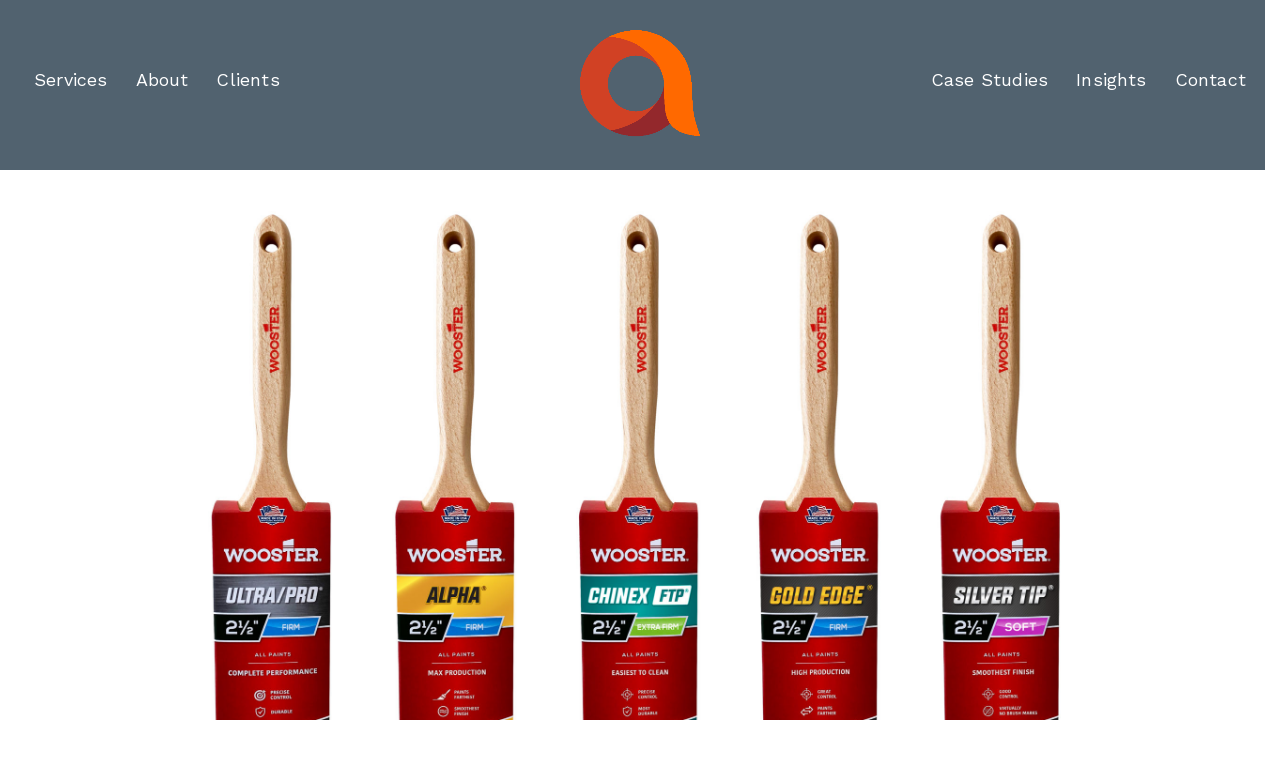

--- FILE ---
content_type: text/html; charset=UTF-8
request_url: https://arraycreative.com/case/wooster-brush-product-branding/
body_size: 35917
content:
<!DOCTYPE html>
<html lang="en-US">
<head>
    <meta charset="UTF-8">
    <meta name="viewport" content="width=device-width, initial-scale=1.0" />
    <meta name='robots' content='index, follow, max-image-preview:large, max-snippet:-1, max-video-preview:-1' />
	<style>img:is([sizes="auto" i], [sizes^="auto," i]) { contain-intrinsic-size: 3000px 1500px }</style>
	
<!-- Google Tag Manager for WordPress by gtm4wp.com -->
<script data-cfasync="false" data-pagespeed-no-defer type="text/javascript">//<![CDATA[
	var gtm4wp_datalayer_name = "dataLayer";
	var dataLayer = dataLayer || [];
//]]>
</script>
<!-- End Google Tag Manager for WordPress by gtm4wp.com -->
	<!-- This site is optimized with the Yoast SEO plugin v17.6 - https://yoast.com/wordpress/plugins/seo/ -->
	<title>Wooster Brush - Array</title>
	<link rel="canonical" href="https://arraycreative.com/case/wooster-brush-product-branding/" />
	<meta property="og:locale" content="en_US" />
	<meta property="og:type" content="article" />
	<meta property="og:title" content="Wooster Brush - Array" />
	<meta property="og:description" content="Wooster Brush sought a new package design but through end-user research realized that they needed to change everything — except for the industry leading product quality." />
	<meta property="og:url" content="https://arraycreative.com/case/wooster-brush-product-branding/" />
	<meta property="og:site_name" content="Array" />
	<meta property="article:publisher" content="https://www.facebook.com/insivia" />
	<meta property="article:modified_time" content="2025-05-08T19:19:00+00:00" />
	<meta property="og:image" content="https://arraycreative.com/wp-content/uploads/2021/11/WoosterBranding_3D_Logo.jpg" />
	<meta property="og:image:width" content="1500" />
	<meta property="og:image:height" content="800" />
	<meta name="twitter:card" content="summary" />
	<meta name="twitter:site" content="@insivia" />
	<meta name="twitter:label1" content="Est. reading time" />
	<meta name="twitter:data1" content="2 minutes" />
	<script type="application/ld+json" class="yoast-schema-graph">{"@context":"https://schema.org","@graph":[{"@type":"WebSite","@id":"https://arraycreative.com/#website","url":"https://arraycreative.com/","name":"Array","description":"We&#039;re Product People.","potentialAction":[{"@type":"SearchAction","target":{"@type":"EntryPoint","urlTemplate":"https://arraycreative.com/?s={search_term_string}"},"query-input":"required name=search_term_string"}],"inLanguage":"en-US"},{"@type":"ImageObject","@id":"https://arraycreative.com/case/wooster-brush-product-branding/#primaryimage","inLanguage":"en-US","url":"https://arraycreative.com/wp-content/uploads/2021/11/WoosterBranding_3D_Logo.jpg","contentUrl":"https://arraycreative.com/wp-content/uploads/2021/11/WoosterBranding_3D_Logo.jpg","width":1500,"height":800},{"@type":"WebPage","@id":"https://arraycreative.com/case/wooster-brush-product-branding/#webpage","url":"https://arraycreative.com/case/wooster-brush-product-branding/","name":"Wooster Brush - Array","isPartOf":{"@id":"https://arraycreative.com/#website"},"primaryImageOfPage":{"@id":"https://arraycreative.com/case/wooster-brush-product-branding/#primaryimage"},"datePublished":"2021-10-20T14:19:16+00:00","dateModified":"2025-05-08T19:19:00+00:00","breadcrumb":{"@id":"https://arraycreative.com/case/wooster-brush-product-branding/#breadcrumb"},"inLanguage":"en-US","potentialAction":[{"@type":"ReadAction","target":["https://arraycreative.com/case/wooster-brush-product-branding/"]}]},{"@type":"BreadcrumbList","@id":"https://arraycreative.com/case/wooster-brush-product-branding/#breadcrumb","itemListElement":[{"@type":"ListItem","position":1,"name":"Home","item":"https://arraycreative.com/"},{"@type":"ListItem","position":2,"name":"Wooster Brush"}]}]}</script>
	<!-- / Yoast SEO plugin. -->


<link rel='dns-prefetch' href='//fonts.googleapis.com' />
<link rel="alternate" type="application/rss+xml" title="Array &raquo; Feed" href="https://arraycreative.com/feed/" />
<link rel="alternate" type="application/rss+xml" title="Array &raquo; Comments Feed" href="https://arraycreative.com/comments/feed/" />
		<!-- This site uses the Google Analytics by MonsterInsights plugin v8.2.0 - Using Analytics tracking - https://www.monsterinsights.com/ -->
							<script src="//www.googletagmanager.com/gtag/js?id=G-MFJQC0Q9CG"  type="text/javascript" data-cfasync="false" async></script>
			<script type="text/javascript" data-cfasync="false">
				var mi_version = '8.2.0';
				var mi_track_user = true;
				var mi_no_track_reason = '';
				
								var disableStrs = [
										'ga-disable-G-MFJQC0Q9CG',
														];

				/* Function to detect opted out users */
				function __gtagTrackerIsOptedOut() {
					for ( var index = 0; index < disableStrs.length; index++ ) {
						if ( document.cookie.indexOf( disableStrs[ index ] + '=true' ) > -1 ) {
							return true;
						}
					}

					return false;
				}

				/* Disable tracking if the opt-out cookie exists. */
				if ( __gtagTrackerIsOptedOut() ) {
					for ( var index = 0; index < disableStrs.length; index++ ) {
						window[ disableStrs[ index ] ] = true;
					}
				}

				/* Opt-out function */
				function __gtagTrackerOptout() {
					for ( var index = 0; index < disableStrs.length; index++ ) {
						document.cookie = disableStrs[ index ] + '=true; expires=Thu, 31 Dec 2099 23:59:59 UTC; path=/';
						window[ disableStrs[ index ] ] = true;
					}
				}

				if ( 'undefined' === typeof gaOptout ) {
					function gaOptout() {
						__gtagTrackerOptout();
					}
				}
								window.dataLayer = window.dataLayer || [];

				window.MonsterInsightsDualTracker = {
					helpers: {},
					trackers: {},
				};
				if ( mi_track_user ) {
					function __gtagDataLayer() {
						dataLayer.push( arguments );
					}

					function __gtagTracker( type, name, parameters ) {
						if (!parameters) {
							parameters = {};
						}

						if (parameters.send_to) {
							__gtagDataLayer.apply( null, arguments );
							return;
						}

						if ( type === 'event' ) {
															parameters.send_to = monsterinsights_frontend.v4_id;
								var hookName = name;
								if ( typeof parameters[ 'event_category' ] !== 'undefined' ) {
									hookName = parameters[ 'event_category' ] + ':' + name;
								}

								if ( typeof MonsterInsightsDualTracker.trackers[ hookName ] !== 'undefined' ) {
									MonsterInsightsDualTracker.trackers[ hookName ]( parameters );
								} else {
									__gtagDataLayer( 'event', name, parameters );
								}
							
													} else {
							__gtagDataLayer.apply( null, arguments );
						}
					}
					__gtagTracker( 'js', new Date() );
					__gtagTracker( 'set', {
						'developer_id.dZGIzZG' : true,
											} );
										__gtagTracker( 'config', 'G-MFJQC0Q9CG', {"forceSSL":"true","link_attribution":"true"} );
															window.gtag = __gtagTracker;										(
						function () {
							/* https://developers.google.com/analytics/devguides/collection/analyticsjs/ */
							/* ga and __gaTracker compatibility shim. */
							var noopfn = function () {
								return null;
							};
							var newtracker = function () {
								return new Tracker();
							};
							var Tracker = function () {
								return null;
							};
							var p = Tracker.prototype;
							p.get = noopfn;
							p.set = noopfn;
							p.send = function (){
								var args = Array.prototype.slice.call(arguments);
								args.unshift( 'send' );
								__gaTracker.apply(null, args);
							};
							var __gaTracker = function () {
								var len = arguments.length;
								if ( len === 0 ) {
									return;
								}
								var f = arguments[len - 1];
								if ( typeof f !== 'object' || f === null || typeof f.hitCallback !== 'function' ) {
									if ( 'send' === arguments[0] ) {
										var hitConverted, hitObject = false, action;
										if ( 'event' === arguments[1] ) {
											if ( 'undefined' !== typeof arguments[3] ) {
												hitObject = {
													'eventAction': arguments[3],
													'eventCategory': arguments[2],
													'eventLabel': arguments[4],
													'value': arguments[5] ? arguments[5] : 1,
												}
											}
										}
										if ( 'pageview' === arguments[1] ) {
											if ( 'undefined' !== typeof arguments[2] ) {
												hitObject = {
													'eventAction': 'page_view',
													'page_path' : arguments[2],
												}
											}
										}
										if ( typeof arguments[2] === 'object' ) {
											hitObject = arguments[2];
										}
										if ( typeof arguments[5] === 'object' ) {
											Object.assign( hitObject, arguments[5] );
										}
										if ( 'undefined' !== typeof arguments[1].hitType ) {
											hitObject = arguments[1];
											if ( 'pageview' === hitObject.hitType ) {
												hitObject.eventAction = 'page_view';
											}
										}
										if ( hitObject ) {
											action = 'timing' === arguments[1].hitType ? 'timing_complete' : hitObject.eventAction;
											hitConverted = mapArgs( hitObject );
											__gtagTracker( 'event', action, hitConverted );
										}
									}
									return;
								}

								function mapArgs( args ) {
									var arg, hit = {};
									var gaMap = {
										'eventCategory': 'event_category',
										'eventAction': 'event_action',
										'eventLabel': 'event_label',
										'eventValue': 'event_value',
										'nonInteraction': 'non_interaction',
										'timingCategory': 'event_category',
										'timingVar': 'name',
										'timingValue': 'value',
										'timingLabel': 'event_label',
										'page' : 'page_path',
										'location' : 'page_location',
										'title' : 'page_title',
									};
									for ( arg in args ) {
																				if ( ! ( ! args.hasOwnProperty(arg) || ! gaMap.hasOwnProperty(arg) ) ) {
											hit[gaMap[arg]] = args[arg];
										} else {
											hit[arg] = args[arg];
										}
									}
									return hit;
								}

								try {
									f.hitCallback();
								} catch ( ex ) {
								}
							};
							__gaTracker.create = newtracker;
							__gaTracker.getByName = newtracker;
							__gaTracker.getAll = function () {
								return [];
							};
							__gaTracker.remove = noopfn;
							__gaTracker.loaded = true;
							window['__gaTracker'] = __gaTracker;
						}
					)();
									} else {
										console.log( "" );
					( function () {
							function __gtagTracker() {
								return null;
							}
							window['__gtagTracker'] = __gtagTracker;
							window['gtag'] = __gtagTracker;
					} )();
									}
			</script>
				<!-- / Google Analytics by MonsterInsights -->
		<script type="text/javascript">
/* <![CDATA[ */
window._wpemojiSettings = {"baseUrl":"https:\/\/s.w.org\/images\/core\/emoji\/16.0.1\/72x72\/","ext":".png","svgUrl":"https:\/\/s.w.org\/images\/core\/emoji\/16.0.1\/svg\/","svgExt":".svg","source":{"concatemoji":"https:\/\/arraycreative.com\/wp-includes\/js\/wp-emoji-release.min.js?ver=6.8.3"}};
/*! This file is auto-generated */
!function(s,n){var o,i,e;function c(e){try{var t={supportTests:e,timestamp:(new Date).valueOf()};sessionStorage.setItem(o,JSON.stringify(t))}catch(e){}}function p(e,t,n){e.clearRect(0,0,e.canvas.width,e.canvas.height),e.fillText(t,0,0);var t=new Uint32Array(e.getImageData(0,0,e.canvas.width,e.canvas.height).data),a=(e.clearRect(0,0,e.canvas.width,e.canvas.height),e.fillText(n,0,0),new Uint32Array(e.getImageData(0,0,e.canvas.width,e.canvas.height).data));return t.every(function(e,t){return e===a[t]})}function u(e,t){e.clearRect(0,0,e.canvas.width,e.canvas.height),e.fillText(t,0,0);for(var n=e.getImageData(16,16,1,1),a=0;a<n.data.length;a++)if(0!==n.data[a])return!1;return!0}function f(e,t,n,a){switch(t){case"flag":return n(e,"\ud83c\udff3\ufe0f\u200d\u26a7\ufe0f","\ud83c\udff3\ufe0f\u200b\u26a7\ufe0f")?!1:!n(e,"\ud83c\udde8\ud83c\uddf6","\ud83c\udde8\u200b\ud83c\uddf6")&&!n(e,"\ud83c\udff4\udb40\udc67\udb40\udc62\udb40\udc65\udb40\udc6e\udb40\udc67\udb40\udc7f","\ud83c\udff4\u200b\udb40\udc67\u200b\udb40\udc62\u200b\udb40\udc65\u200b\udb40\udc6e\u200b\udb40\udc67\u200b\udb40\udc7f");case"emoji":return!a(e,"\ud83e\udedf")}return!1}function g(e,t,n,a){var r="undefined"!=typeof WorkerGlobalScope&&self instanceof WorkerGlobalScope?new OffscreenCanvas(300,150):s.createElement("canvas"),o=r.getContext("2d",{willReadFrequently:!0}),i=(o.textBaseline="top",o.font="600 32px Arial",{});return e.forEach(function(e){i[e]=t(o,e,n,a)}),i}function t(e){var t=s.createElement("script");t.src=e,t.defer=!0,s.head.appendChild(t)}"undefined"!=typeof Promise&&(o="wpEmojiSettingsSupports",i=["flag","emoji"],n.supports={everything:!0,everythingExceptFlag:!0},e=new Promise(function(e){s.addEventListener("DOMContentLoaded",e,{once:!0})}),new Promise(function(t){var n=function(){try{var e=JSON.parse(sessionStorage.getItem(o));if("object"==typeof e&&"number"==typeof e.timestamp&&(new Date).valueOf()<e.timestamp+604800&&"object"==typeof e.supportTests)return e.supportTests}catch(e){}return null}();if(!n){if("undefined"!=typeof Worker&&"undefined"!=typeof OffscreenCanvas&&"undefined"!=typeof URL&&URL.createObjectURL&&"undefined"!=typeof Blob)try{var e="postMessage("+g.toString()+"("+[JSON.stringify(i),f.toString(),p.toString(),u.toString()].join(",")+"));",a=new Blob([e],{type:"text/javascript"}),r=new Worker(URL.createObjectURL(a),{name:"wpTestEmojiSupports"});return void(r.onmessage=function(e){c(n=e.data),r.terminate(),t(n)})}catch(e){}c(n=g(i,f,p,u))}t(n)}).then(function(e){for(var t in e)n.supports[t]=e[t],n.supports.everything=n.supports.everything&&n.supports[t],"flag"!==t&&(n.supports.everythingExceptFlag=n.supports.everythingExceptFlag&&n.supports[t]);n.supports.everythingExceptFlag=n.supports.everythingExceptFlag&&!n.supports.flag,n.DOMReady=!1,n.readyCallback=function(){n.DOMReady=!0}}).then(function(){return e}).then(function(){var e;n.supports.everything||(n.readyCallback(),(e=n.source||{}).concatemoji?t(e.concatemoji):e.wpemoji&&e.twemoji&&(t(e.twemoji),t(e.wpemoji)))}))}((window,document),window._wpemojiSettings);
/* ]]> */
</script>
<link rel='stylesheet' id='embedpress-css' href='https://arraycreative.com/wp-content/plugins/embedpress/assets/css/embedpress.css?ver=6.8.3' type='text/css' media='all' />
<link rel='stylesheet' id='megamenu-css' href='https://arraycreative.com/wp-content/uploads/maxmegamenu/style.css?ver=a5ea8a' type='text/css' media='all' />
<link rel='stylesheet' id='dashicons-css' href='https://arraycreative.com/wp-includes/css/dashicons.min.css?ver=6.8.3' type='text/css' media='all' />
<link rel='stylesheet' id='search-filter-plugin-styles-css' href='https://arraycreative.com/wp-content/plugins/search-filter-pro/public/assets/css/search-filter.min.css?ver=2.5.1' type='text/css' media='all' />
<link rel='stylesheet' id='parent-style-css' href='https://arraycreative.com/wp-content/themes/insivia-parent/style.css?ver=6.8.3' type='text/css' media='all' />
<link rel='stylesheet' id='bootstrap-css' href='https://arraycreative.com/wp-content/themes/insivia-parent/css/bootstrap.min.css?ver=3.3.7' type='text/css' media='all' />
<link rel='stylesheet' id='visualcomposerstarter-font-css' href='https://arraycreative.com/wp-content/themes/insivia-parent/css/visual-composer-starter-font.min.css?ver=3.0.1' type='text/css' media='all' />
<link rel='stylesheet' id='slick-style-css' href='https://arraycreative.com/wp-content/themes/insivia-parent/css/slick.min.css?ver=1.6.0' type='text/css' media='all' />
<link rel='stylesheet' id='visualcomposerstarter-general-css' href='https://arraycreative.com/wp-content/themes/insivia-parent/css/style.min.css?ver=3.0.1' type='text/css' media='all' />
<link rel='stylesheet' id='visualcomposerstarter-responsive-css' href='https://arraycreative.com/wp-content/themes/insivia-parent/css/responsive.min.css?ver=3.0.1' type='text/css' media='all' />
<link rel='stylesheet' id='visualcomposerstarter-style-css' href='https://arraycreative.com/wp-content/themes/insivia/style.css?ver=6.8.3' type='text/css' media='all' />
<link rel='stylesheet' id='visualcomposerstarter-fonts-css' href='//fonts.googleapis.com/css?family=Montserrat%3Aregular|Work+Sans%3Aregular%2Citalic%2C700%2C300|Roboto%3Aregular%2Citalic%26subset%3Dcyrillic%2Ccyrillic-ext%2Cdevanagari%2Cgreek%2Cgreek-ext%2Ckhmer%2Clatin%2Clatin-ext%2Cvietnamese' type='text/css' media='screen' />
<link rel='stylesheet' id='visualcomposerstarter-custom-style-css' href='https://arraycreative.com/wp-content/themes/insivia-parent/css/customizer-custom.css?ver=6.8.3' type='text/css' media='all' />
<style id='visualcomposerstarter-custom-style-inline-css' type='text/css'>

	/*Body fonts and style*/
	body,
	#main-menu ul li ul li,
	.comment-content cite,
	.entry-content cite,
	.visualcomposerstarter legend
	 { font-family: Montserrat; }
	 body,
	 .sidebar-widget-area a:hover, .sidebar-widget-area a:focus,
	 .sidebar-widget-area .widget_recent_entries ul li:hover, .sidebar-widget-area .widget_archive ul li:hover, .sidebar-widget-area .widget_categories ul li:hover, .sidebar-widget-area .widget_meta ul li:hover, .sidebar-widget-area .widget_recent_entries ul li:focus, .sidebar-widget-area .widget_archive ul li:focus, .sidebar-widget-area .widget_categories ul li:focus, .sidebar-widget-area .widget_meta ul li:focus, .visualcomposerstarter.woocommerce-cart .woocommerce table.cart .product-name a { color: #50575e; }
	  .comment-content table,
	  .entry-content table { border-color: #50575e; }
	  .entry-full-content .entry-author-data .author-biography,
	  .entry-full-content .entry-meta,
	  .nav-links.post-navigation a .meta-nav,
	  .search-results-header h4,
	  .entry-preview .entry-meta li,
	  .entry-preview .entry-meta li a,
	  .entry-content .gallery-caption,
	  .comment-content blockquote,
	  .entry-content blockquote,
	  .wp-caption .wp-caption-text,
	  .comments-area .comment-list .comment-metadata a { color: #444444; }
	  .comments-area .comment-list .comment-metadata a:hover,
	  .comments-area .comment-list .comment-metadata a:focus { border-bottom-color: #444444; }
	  a,
	  .comments-area .comment-list .reply a,
	  .comments-area span.required,
	  .comments-area .comment-subscription-form label:before,
	  .entry-preview .entry-meta li a:hover:before,
	  .entry-preview .entry-meta li a:focus:before,
	  .entry-preview .entry-meta li.entry-meta-category:hover:before,
	  .entry-content p a:hover,
	  .entry-content ol a:hover,
	  .entry-content ul a:hover,
	  .entry-content table a:hover,
	  .entry-content datalist a:hover,
	  .entry-content blockquote a:hover,
	  .entry-content dl a:hover,
	  .entry-content address a:hover,
	  .entry-content p a:focus,
	  .entry-content ol a:focus,
	  .entry-content ul a:focus,
	  .entry-content table a:focus,
	  .entry-content datalist a:focus,
	  .entry-content blockquote a:focus,
	  .entry-content dl a:focus,
	  .entry-content address a:focus,
	  .entry-content ul > li:before,
	  .comment-content p a:hover,
	  .comment-content ol a:hover,
	  .comment-content ul a:hover,
	  .comment-content table a:hover,
	  .comment-content datalist a:hover,
	  .comment-content blockquote a:hover,
	  .comment-content dl a:hover,
	  .comment-content address a:hover,
	  .comment-content p a:focus,
	  .comment-content ol a:focus,
	  .comment-content ul a:focus,
	  .comment-content table a:focus,
	  .comment-content datalist a:focus,
	  .comment-content blockquote a:focus,
	  .comment-content dl a:focus,
	  .comment-content address a:focus,
	  .comment-content ul > li:before,
	  .sidebar-widget-area .widget_recent_entries ul li,
	  .sidebar-widget-area .widget_archive ul li,
	  .sidebar-widget-area .widget_categories ul li,
	  .sidebar-widget-area .widget_meta ul li { color: #ff6900; }
	  .comments-area .comment-list .reply a:hover,
	  .comments-area .comment-list .reply a:focus,
	  .comment-content p a,
	  .comment-content ol a,
	  .comment-content ul a,
	  .comment-content table a,
	  .comment-content datalist a,
	  .comment-content blockquote a,
	  .comment-content dl a,
	  .comment-content address a,
	  .entry-content p a,
	  .entry-content ol a,
	  .entry-content ul a,
	  .entry-content table a,
	  .entry-content datalist a,
	  .entry-content blockquote a,
	  .entry-content dl a,
	  .entry-content address a { border-bottom-color: #ff6900; }
	  .entry-content blockquote, .comment-content { border-left-color: #ff6900; }

	  html, #main-menu ul li ul li { font-size: 17px }
	  body, #footer, .footer-widget-area .widget-title { line-height: 2em; }
	  body {
		letter-spacing: 0.011rem;
		font-weight: 300;
		font-style: normal;
		text-transform: none;
	  }
	  .comment-content address,
	  .comment-content blockquote,
	  .comment-content datalist,
	  .comment-content dl,
	  .comment-content ol,
	  .comment-content p,
	  .comment-content table,
	  .comment-content ul,
	  .entry-content address,
	  .entry-content blockquote,
	  .entry-content datalist,
	  .entry-content dl,
	  .entry-content ol,
	  .entry-content p,
	  .entry-content table,
	  .entry-content ul {
		margin-top: 0;
		margin-bottom: 1.5rem;
	  }

	  /*Buttons font and style*/
	  .comments-area .form-submit input[type=submit],
	  .blue-button {
			background-color: #f74d23;
			color: #f4f4f4;
			font-family: Roboto;
			font-size: 16px;
			font-weight: 400;
			font-style: normal;
			letter-spacing: 0.01rem;
			line-height: 1;
			text-transform: uppercase;
			margin-top: 0;
			margin-bottom: 0;
	  }
	  .visualcomposerstarter .products .added_to_cart {
			font-family: Roboto;
	  }
	  .comments-area .form-submit input[type=submit]:hover, .comments-area .form-submit input[type=submit]:focus,
	  .blue-button:hover, .blue-button:focus,
	  .entry-content p a.blue-button:hover {
			background-color: #ed3b3b;
			color: #f4f4f4;
	  }

	  .nav-links.archive-navigation .page-numbers {
	        background-color: #f74d23;
			color: #f4f4f4;
	  }
	  .nav-links.archive-navigation a.page-numbers:hover,
	  .nav-links.archive-navigation a.page-numbers:focus,
	  .nav-links.archive-navigation .page-numbers.current {
	        background-color: #ed3b3b;
			color: #f4f4f4;
	  }
	  .visualcomposerstarter #review_form #respond .form-submit .submit
	   {
	  		background-color: #f74d23;
			color: #f4f4f4;
			font-family: Roboto;
			font-size: 16px;
			font-weight: 400;
			font-style: normal;
			letter-spacing: 0.01rem;
			line-height: 1;
			text-transform: uppercase;
			margin-top: 0;
			margin-bottom: 0;
	  }

	  .visualcomposerstarter #review_form #respond .form-submit .submit:focus {
			background-color: #ed3b3b;
			color: #f4f4f4;
	  }
	
	/*Headers fonts and style*/
	.header-widgetised-area .widget_text,
	 #main-menu > ul > li > a,
	 .entry-full-content .entry-author-data .author-name,
	 .nav-links.post-navigation a .post-title,
	 .comments-area .comment-list .comment-author,
	 .comments-area .comment-list .reply a,
	 .comments-area .comment-form-comment label,
	 .comments-area .comment-form-author label,
	 .comments-area .comment-form-email label,
	 .comments-area .comment-form-url label,
	 .comment-content blockquote,
	 .entry-content blockquote { font-family: Work Sans; }
	.entry-full-content .entry-author-data .author-name,
	.entry-full-content .entry-meta a,
	.nav-links.post-navigation a .post-title,
	.comments-area .comment-list .comment-author,
	.comments-area .comment-list .comment-author a,
	.search-results-header h4 strong,
	.entry-preview .entry-meta li a:hover,
	.entry-preview .entry-meta li a:focus { color: #51626f; }

	.entry-full-content .entry-meta a,
	.comments-area .comment-list .comment-author a:hover,
	.comments-area .comment-list .comment-author a:focus,
	.nav-links.post-navigation a .post-title { border-bottom-color: #51626f; }


	 h1 {
		color: #51626f;
		font-family: Work Sans;
		font-size: 44px;
		font-weight: 700;
		font-style: normal;
		letter-spacing: 0.01rem;
		line-height: 1.2;
		margin-top: 0;
		margin-bottom: 1.125rem;
		text-transform: none;
	 }
	 h1 a {color: #ff6900;}
	 h1 a:hover, h1 a:focus {color: #ff6900;}
	 h2 {
		color: #51626f;
		font-family: Work Sans;
		font-size: 38px;
		font-weight: 700;
		font-style: normal;
		letter-spacing: 0.01rem;
		line-height: 1.2;
		margin-top: 0;
		margin-bottom: 0.625rem;
		text-transform: none;
	 }
	 h2 a {color: #ff6900;}
	 h2 a:hover, h2 a:focus {color: #ff6900;}
	 h3 {
		color: #51626f;
		font-family: Work Sans;
		font-size: 32px;
		font-weight: 300;
		font-style: normal;
		letter-spacing: 0.01rem;
		line-height: 1.4;
		margin-top: 0;
		margin-bottom: 0.625rem;
		text-transform: none;
	 }
	 h3 a {color: #ff6900;}
	 h3 a:hover, h3 a:focus {color: #ff6900;}
	 h4 {
		color: #51626f;
		font-family: Work Sans;
		font-size: 22px;
		font-weight: 400;
		font-style: normal;
		letter-spacing: 0.01rem;
		line-height: 1.6;
		margin-top: 0;
		margin-bottom: 0.625rem;
		text-transform: none;
	 }
	 h4 a {color: #ff6900;}
	 h4 a:hover, h4 a:focus {color: #ff6900;}
	 h5 {
		color: #51626f;
		font-family: Work Sans;
		font-size: 22px;
		font-weight: 400;
		font-style: normal;
		letter-spacing: 0.01rem;
		line-height: 1.5;
		margin-top: 0;
		margin-bottom: 0.625rem;
		text-transform: none;
	 }
	 h5 a {color: #ff6900;}
	 h5 a:hover, h5 a:focus {color: #ff6900;}
	 h6 {
		color: #51626f;
		font-family: Work Sans;
		font-size: 16px;
		font-weight: 400;
		font-style: normal;
		letter-spacing: 0.01rem;
		line-height: 1.1;
		margin-top: 0;
		margin-bottom: 0.625rem;
		text-transform: none;
	 }
	 h6 a {color: #ff6900;}
	 h6 a:hover, h6 a:focus {color: #ff6900;}
	
		/*Footer area background color*/
		#footer { background-color: ; }
		.footer-widget-area { background-color: #000000; }
		

	/*Body fonts and style*/
	body,
	#main-menu ul li ul li,
	.comment-content cite,
	.entry-content cite,
	.visualcomposerstarter legend
	 { font-family: Montserrat; }
	 body,
	 .sidebar-widget-area a:hover, .sidebar-widget-area a:focus,
	 .sidebar-widget-area .widget_recent_entries ul li:hover, .sidebar-widget-area .widget_archive ul li:hover, .sidebar-widget-area .widget_categories ul li:hover, .sidebar-widget-area .widget_meta ul li:hover, .sidebar-widget-area .widget_recent_entries ul li:focus, .sidebar-widget-area .widget_archive ul li:focus, .sidebar-widget-area .widget_categories ul li:focus, .sidebar-widget-area .widget_meta ul li:focus, .visualcomposerstarter.woocommerce-cart .woocommerce table.cart .product-name a { color: #50575e; }
	  .comment-content table,
	  .entry-content table { border-color: #50575e; }
	  .entry-full-content .entry-author-data .author-biography,
	  .entry-full-content .entry-meta,
	  .nav-links.post-navigation a .meta-nav,
	  .search-results-header h4,
	  .entry-preview .entry-meta li,
	  .entry-preview .entry-meta li a,
	  .entry-content .gallery-caption,
	  .comment-content blockquote,
	  .entry-content blockquote,
	  .wp-caption .wp-caption-text,
	  .comments-area .comment-list .comment-metadata a { color: #444444; }
	  .comments-area .comment-list .comment-metadata a:hover,
	  .comments-area .comment-list .comment-metadata a:focus { border-bottom-color: #444444; }
	  a,
	  .comments-area .comment-list .reply a,
	  .comments-area span.required,
	  .comments-area .comment-subscription-form label:before,
	  .entry-preview .entry-meta li a:hover:before,
	  .entry-preview .entry-meta li a:focus:before,
	  .entry-preview .entry-meta li.entry-meta-category:hover:before,
	  .entry-content p a:hover,
	  .entry-content ol a:hover,
	  .entry-content ul a:hover,
	  .entry-content table a:hover,
	  .entry-content datalist a:hover,
	  .entry-content blockquote a:hover,
	  .entry-content dl a:hover,
	  .entry-content address a:hover,
	  .entry-content p a:focus,
	  .entry-content ol a:focus,
	  .entry-content ul a:focus,
	  .entry-content table a:focus,
	  .entry-content datalist a:focus,
	  .entry-content blockquote a:focus,
	  .entry-content dl a:focus,
	  .entry-content address a:focus,
	  .entry-content ul > li:before,
	  .comment-content p a:hover,
	  .comment-content ol a:hover,
	  .comment-content ul a:hover,
	  .comment-content table a:hover,
	  .comment-content datalist a:hover,
	  .comment-content blockquote a:hover,
	  .comment-content dl a:hover,
	  .comment-content address a:hover,
	  .comment-content p a:focus,
	  .comment-content ol a:focus,
	  .comment-content ul a:focus,
	  .comment-content table a:focus,
	  .comment-content datalist a:focus,
	  .comment-content blockquote a:focus,
	  .comment-content dl a:focus,
	  .comment-content address a:focus,
	  .comment-content ul > li:before,
	  .sidebar-widget-area .widget_recent_entries ul li,
	  .sidebar-widget-area .widget_archive ul li,
	  .sidebar-widget-area .widget_categories ul li,
	  .sidebar-widget-area .widget_meta ul li { color: #ff6900; }
	  .comments-area .comment-list .reply a:hover,
	  .comments-area .comment-list .reply a:focus,
	  .comment-content p a,
	  .comment-content ol a,
	  .comment-content ul a,
	  .comment-content table a,
	  .comment-content datalist a,
	  .comment-content blockquote a,
	  .comment-content dl a,
	  .comment-content address a,
	  .entry-content p a,
	  .entry-content ol a,
	  .entry-content ul a,
	  .entry-content table a,
	  .entry-content datalist a,
	  .entry-content blockquote a,
	  .entry-content dl a,
	  .entry-content address a { border-bottom-color: #ff6900; }
	  .entry-content blockquote, .comment-content { border-left-color: #ff6900; }

	  html, #main-menu ul li ul li { font-size: 17px }
	  body, #footer, .footer-widget-area .widget-title { line-height: 2em; }
	  body {
		letter-spacing: 0.011rem;
		font-weight: 300;
		font-style: normal;
		text-transform: none;
	  }
	  .comment-content address,
	  .comment-content blockquote,
	  .comment-content datalist,
	  .comment-content dl,
	  .comment-content ol,
	  .comment-content p,
	  .comment-content table,
	  .comment-content ul,
	  .entry-content address,
	  .entry-content blockquote,
	  .entry-content datalist,
	  .entry-content dl,
	  .entry-content ol,
	  .entry-content p,
	  .entry-content table,
	  .entry-content ul {
		margin-top: 0;
		margin-bottom: 1.5rem;
	  }

	  /*Buttons font and style*/
	  .comments-area .form-submit input[type=submit],
	  .blue-button {
			background-color: #f74d23;
			color: #f4f4f4;
			font-family: Roboto;
			font-size: 16px;
			font-weight: 400;
			font-style: normal;
			letter-spacing: 0.01rem;
			line-height: 1;
			text-transform: uppercase;
			margin-top: 0;
			margin-bottom: 0;
	  }
	  .visualcomposerstarter .products .added_to_cart {
			font-family: Roboto;
	  }
	  .comments-area .form-submit input[type=submit]:hover, .comments-area .form-submit input[type=submit]:focus,
	  .blue-button:hover, .blue-button:focus,
	  .entry-content p a.blue-button:hover {
			background-color: #ed3b3b;
			color: #f4f4f4;
	  }

	  .nav-links.archive-navigation .page-numbers {
	        background-color: #f74d23;
			color: #f4f4f4;
	  }
	  .nav-links.archive-navigation a.page-numbers:hover,
	  .nav-links.archive-navigation a.page-numbers:focus,
	  .nav-links.archive-navigation .page-numbers.current {
	        background-color: #ed3b3b;
			color: #f4f4f4;
	  }
	  .visualcomposerstarter #review_form #respond .form-submit .submit
	   {
	  		background-color: #f74d23;
			color: #f4f4f4;
			font-family: Roboto;
			font-size: 16px;
			font-weight: 400;
			font-style: normal;
			letter-spacing: 0.01rem;
			line-height: 1;
			text-transform: uppercase;
			margin-top: 0;
			margin-bottom: 0;
	  }

	  .visualcomposerstarter #review_form #respond .form-submit .submit:focus {
			background-color: #ed3b3b;
			color: #f4f4f4;
	  }
	
	/*Headers fonts and style*/
	.header-widgetised-area .widget_text,
	 #main-menu > ul > li > a,
	 .entry-full-content .entry-author-data .author-name,
	 .nav-links.post-navigation a .post-title,
	 .comments-area .comment-list .comment-author,
	 .comments-area .comment-list .reply a,
	 .comments-area .comment-form-comment label,
	 .comments-area .comment-form-author label,
	 .comments-area .comment-form-email label,
	 .comments-area .comment-form-url label,
	 .comment-content blockquote,
	 .entry-content blockquote { font-family: Work Sans; }
	.entry-full-content .entry-author-data .author-name,
	.entry-full-content .entry-meta a,
	.nav-links.post-navigation a .post-title,
	.comments-area .comment-list .comment-author,
	.comments-area .comment-list .comment-author a,
	.search-results-header h4 strong,
	.entry-preview .entry-meta li a:hover,
	.entry-preview .entry-meta li a:focus { color: #51626f; }

	.entry-full-content .entry-meta a,
	.comments-area .comment-list .comment-author a:hover,
	.comments-area .comment-list .comment-author a:focus,
	.nav-links.post-navigation a .post-title { border-bottom-color: #51626f; }


	 h1 {
		color: #51626f;
		font-family: Work Sans;
		font-size: 44px;
		font-weight: 700;
		font-style: normal;
		letter-spacing: 0.01rem;
		line-height: 1.2;
		margin-top: 0;
		margin-bottom: 1.125rem;
		text-transform: none;
	 }
	 h1 a {color: #ff6900;}
	 h1 a:hover, h1 a:focus {color: #ff6900;}
	 h2 {
		color: #51626f;
		font-family: Work Sans;
		font-size: 38px;
		font-weight: 700;
		font-style: normal;
		letter-spacing: 0.01rem;
		line-height: 1.2;
		margin-top: 0;
		margin-bottom: 0.625rem;
		text-transform: none;
	 }
	 h2 a {color: #ff6900;}
	 h2 a:hover, h2 a:focus {color: #ff6900;}
	 h3 {
		color: #51626f;
		font-family: Work Sans;
		font-size: 32px;
		font-weight: 300;
		font-style: normal;
		letter-spacing: 0.01rem;
		line-height: 1.4;
		margin-top: 0;
		margin-bottom: 0.625rem;
		text-transform: none;
	 }
	 h3 a {color: #ff6900;}
	 h3 a:hover, h3 a:focus {color: #ff6900;}
	 h4 {
		color: #51626f;
		font-family: Work Sans;
		font-size: 22px;
		font-weight: 400;
		font-style: normal;
		letter-spacing: 0.01rem;
		line-height: 1.6;
		margin-top: 0;
		margin-bottom: 0.625rem;
		text-transform: none;
	 }
	 h4 a {color: #ff6900;}
	 h4 a:hover, h4 a:focus {color: #ff6900;}
	 h5 {
		color: #51626f;
		font-family: Work Sans;
		font-size: 22px;
		font-weight: 400;
		font-style: normal;
		letter-spacing: 0.01rem;
		line-height: 1.5;
		margin-top: 0;
		margin-bottom: 0.625rem;
		text-transform: none;
	 }
	 h5 a {color: #ff6900;}
	 h5 a:hover, h5 a:focus {color: #ff6900;}
	 h6 {
		color: #51626f;
		font-family: Work Sans;
		font-size: 16px;
		font-weight: 400;
		font-style: normal;
		letter-spacing: 0.01rem;
		line-height: 1.1;
		margin-top: 0;
		margin-bottom: 0.625rem;
		text-transform: none;
	 }
	 h6 a {color: #ff6900;}
	 h6 a:hover, h6 a:focus {color: #ff6900;}
	
		/*Footer area background color*/
		#footer { background-color: ; }
		.footer-widget-area { background-color: #000000; }
		
</style>
<link rel='stylesheet' id='vcv:assets:front:style-css' href='https://arraycreative.com/wp-content/plugins/visualcomposer/public/dist/front.bundle.css?ver=40.0' type='text/css' media='all' />
<style id='vcv:assets:front:style:30444-inline-css' type='text/css'>
.vce-col{-ms-flex:0 0 100%;flex:0 0 100%;max-width:100%;box-sizing:border-box;display:-ms-flexbox;display:flex;min-width:1em;position:relative}.vce-col--auto{-ms-flex:1;flex:1;-ms-flex-preferred-size:auto;flex-basis:auto}.vce-col-content,.vce-col-inner{position:relative;overflow-wrap:break-word;transition:box-shadow .2s}.vce-col-inner{width:100%}.vce-col-direction--rtl{direction:rtl}.vce-element--has-background>.vce-col-inner>.vce-col-content{padding-top:30px;padding-left:30px;padding-right:30px}.vce-col.vce-col--all-hide{display:none}@media (min-width:0),print{.vce-col--xs-auto{-ms-flex:1 1 0;flex:1 1 0;width:auto}.vce-col--xs-1{-ms-flex:0 0 100%;flex:0 0 100%;max-width:100%}.vce-col.vce-col--xs-visible{display:-ms-flexbox;display:flex}.vce-col.vce-col--xs-hide{display:none}}.vce-row-container>.vce-row>.vce-row-content>.vce-col>.vce-col-inner{padding:0}@media (min-width:544px),print{.vce-col--sm-auto{-ms-flex:1 1 0;flex:1 1 0;width:auto}.vce-col--sm-1{-ms-flex:0 0 100%;flex:0 0 100%;max-width:100%}.vce-col.vce-col--sm-visible{display:-ms-flexbox;display:flex}.vce-col.vce-col--sm-hide{display:none}}@media (min-width:768px),print{.vce-col--md-auto{-ms-flex:1 1 0;flex:1 1 0;width:auto}.vce-col--md-1{-ms-flex:0 0 100%;flex:0 0 100%;max-width:100%}.vce-col.vce-col--md-visible{display:-ms-flexbox;display:flex}.vce-col.vce-col--md-hide{display:none}}@media screen and (min-width:992px),print{.vce-col--lg-auto{-ms-flex:1 1 0;flex:1 1 0;width:1px}.vce-col--lg-1{-ms-flex:0 0 100%;flex:0 0 100%;max-width:100%}.vce-col.vce-col--lg-visible{display:-ms-flexbox;display:flex}.vce-col.vce-col--lg-hide{display:none}}@media (min-width:1200px),print{.vce-col--xl-auto{-ms-flex:1 1 0;flex:1 1 0;width:auto}.vce-col--xl-1{-ms-flex:0 0 100%;flex:0 0 100%;max-width:100%}.vce-col.vce-col--xl-visible{display:-ms-flexbox;display:flex}.vce-col.vce-col--xl-hide{display:none}}@media (min-width:0) and (max-width:543px){.vce-element--xs--has-background>.vce-col-inner>.vce-col-content{padding-top:30px;padding-left:30px;padding-right:30px}}@media (min-width:544px) and (max-width:767px){.vce-element--sm--has-background>.vce-col-inner>.vce-col-content{padding-top:30px;padding-left:30px;padding-right:30px}}@media (min-width:768px) and (max-width:991px){.vce-element--md--has-background>.vce-col-inner>.vce-col-content{padding-top:30px;padding-left:30px;padding-right:30px}}@media (min-width:992px) and (max-width:1199px){.vce-element--lg--has-background>.vce-col-inner>.vce-col-content{padding-top:30px;padding-left:30px;padding-right:30px}}@media (min-width:1200px){.vce-element--xl--has-background>.vce-col-inner>.vce-col-content{padding-top:30px;padding-left:30px;padding-right:30px}}.vce{margin-bottom:30px}.vce-row-container{width:100%}.vce-row{position:relative;display:-ms-flexbox;display:flex;-ms-flex-direction:column;flex-direction:column;margin-left:0;margin-right:0;transition:box-shadow .2s}.vce-row-content>.vce-col:last-child{margin-right:0}.vce-row-full-height{min-height:100vh}.vce-row-content{-ms-flex:1 1 auto;flex:1 1 auto;display:-ms-flexbox;display:flex;-ms-flex-direction:row;flex-direction:row;-ms-flex-wrap:wrap;flex-wrap:wrap;-ms-flex-pack:start;justify-content:flex-start;-ms-flex-line-pack:start;align-content:flex-start;-ms-flex-align:start;align-items:flex-start;min-height:1em;position:relative}.vce-row-wrap--reverse>.vce-row-content{-ms-flex-wrap:wrap-reverse;flex-wrap:wrap-reverse;-ms-flex-line-pack:end;align-content:flex-end;-ms-flex-align:end;align-items:flex-end}.vce-row-columns--top>.vce-row-content{-ms-flex-line-pack:start;align-content:flex-start}.vce-row-columns--top.vce-row-wrap--reverse>.vce-row-content{-ms-flex-line-pack:end;align-content:flex-end}.vce-row-columns--middle>.vce-row-content{-ms-flex-line-pack:center;align-content:center}.vce-row-columns--bottom>.vce-row-content{-ms-flex-line-pack:end;align-content:flex-end}.vce-row-columns--bottom.vce-row-wrap--reverse>.vce-row-content{-ms-flex-line-pack:start;align-content:flex-start}.vce-row-columns--bottom>.vce-row-content:after,.vce-row-columns--middle>.vce-row-content:after,.vce-row-columns--top>.vce-row-content:after{content:"";width:100%;height:0;overflow:hidden;visibility:hidden;display:block}.vce-row-content--middle>.vce-row-content>.vce-col>.vce-col-inner{display:-ms-flexbox;display:flex;-ms-flex-pack:center;justify-content:center;-ms-flex-direction:column;flex-direction:column}.vce-row-content--bottom>.vce-row-content>.vce-col>.vce-col-inner{display:-ms-flexbox;display:flex;-ms-flex-pack:end;justify-content:flex-end;-ms-flex-direction:column;flex-direction:column}.vce-row-equal-height>.vce-row-content{-ms-flex-align:stretch;align-items:stretch}.vce-row-columns--stretch>.vce-row-content{-ms-flex-line-pack:stretch;align-content:stretch;-ms-flex-align:stretch;align-items:stretch}.vce-row[data-vce-full-width=true]{position:relative;box-sizing:border-box}.vce-row[data-vce-stretch-content=true]{padding-left:30px;padding-right:30px}.vce-row[data-vce-stretch-content=true].vce-row-no-paddings{padding-left:0;padding-right:0}.vce-row.vce-element--has-background{padding-left:30px;padding-right:30px;padding-top:30px}.vce-row.vce-element--has-background[data-vce-full-width=true]:not([data-vce-stretch-content=true]){padding-left:0;padding-right:0}.vce-row.vce-element--has-background.vce-row--has-col-background{padding-bottom:30px}.vce-row>.vce-row-content>.vce-col.vce-col--all-last{margin-right:0}.rtl .vce-row>.vce-row-content>.vce-col.vce-col--all-last,.rtl.vce-row>.vce-row-content>.vce-col.vce-col--all-last{margin-left:0}@media (min-width:0) and (max-width:543px){.vce-row.vce-element--xs--has-background{padding-left:30px;padding-right:30px;padding-top:30px}.vce-row.vce-element--xs--has-background[data-vce-full-width=true]:not([data-vce-stretch-content=true]){padding-left:0;padding-right:0}.vce-row.vce-element--xs--has-background.vce-row--xs--has-col-background{padding-bottom:30px}.vce-row.vce-element--xs--has-background.vce-row--has-col-background{padding-bottom:30px}.vce-row.vce-element--has-background.vce-row--xs--has-col-background{padding-bottom:30px}.vce-row>.vce-row-content>.vce-col.vce-col--xs-last{margin-right:0}.rtl .vce-row>.vce-row-content>.vce-col.vce-col--xs-last,.rtl.vce-row>.vce-row-content>.vce-col.vce-col--xs-last{margin-left:0}}@media (min-width:544px) and (max-width:767px){.vce-row.vce-element--sm--has-background{padding-left:30px;padding-right:30px;padding-top:30px}.vce-row.vce-element--sm--has-background[data-vce-full-width=true]:not([data-vce-stretch-content=true]){padding-left:0;padding-right:0}.vce-row.vce-element--sm--has-background.vce-row--sm--has-col-background{padding-bottom:30px}.vce-row.vce-element--sm--has-background.vce-row--has-col-background{padding-bottom:30px}.vce-row.vce-element--has-background.vce-row--sm--has-col-background{padding-bottom:30px}.vce-row>.vce-row-content>.vce-col.vce-col--sm-last{margin-right:0}.rtl .vce-row>.vce-row-content>.vce-col.vce-col--sm-last,.rtl.vce-row>.vce-row-content>.vce-col.vce-col--sm-last{margin-left:0}}@media (min-width:768px) and (max-width:991px){.vce-row.vce-element--md--has-background{padding-left:30px;padding-right:30px;padding-top:30px}.vce-row.vce-element--md--has-background[data-vce-full-width=true]:not([data-vce-stretch-content=true]){padding-left:0;padding-right:0}.vce-row.vce-element--md--has-background.vce-row--md--has-col-background{padding-bottom:30px}.vce-row.vce-element--md--has-background.vce-row--has-col-background{padding-bottom:30px}.vce-row.vce-element--has-background.vce-row--md--has-col-background{padding-bottom:30px}.vce-row>.vce-row-content>.vce-col.vce-col--md-last{margin-right:0}.rtl .vce-row>.vce-row-content>.vce-col.vce-col--md-last,.rtl.vce-row>.vce-row-content>.vce-col.vce-col--md-last{margin-left:0}}@media (min-width:992px) and (max-width:1199px){.vce-row.vce-element--lg--has-background{padding-left:30px;padding-right:30px;padding-top:30px}.vce-row.vce-element--lg--has-background[data-vce-full-width=true]:not([data-vce-stretch-content=true]){padding-left:0;padding-right:0}.vce-row.vce-element--lg--has-background.vce-row--lg--has-col-background{padding-bottom:30px}.vce-row.vce-element--lg--has-background.vce-row--has-col-background{padding-bottom:30px}.vce-row.vce-element--has-background.vce-row--lg--has-col-background{padding-bottom:30px}.vce-row>.vce-row-content>.vce-col.vce-col--lg-last{margin-right:0}.rtl .vce-row>.vce-row-content>.vce-col.vce-col--lg-last,.rtl.vce-row>.vce-row-content>.vce-col.vce-col--lg-last{margin-left:0}}@media (min-width:1200px){.vce-row.vce-element--xl--has-background{padding-left:30px;padding-right:30px;padding-top:30px}.vce-row.vce-element--xl--has-background[data-vce-full-width=true]:not([data-vce-stretch-content=true]){padding-left:0;padding-right:0}.vce-row.vce-element--xl--has-background.vce-row--xl--has-col-background{padding-bottom:30px}.vce-row.vce-element--xl--has-background.vce-row--has-col-background{padding-bottom:30px}.vce-row.vce-element--has-background.vce-row--xl--has-col-background{padding-bottom:30px}.vce-row>.vce-row-content>.vce-col.vce-col--xl-last{margin-right:0}.rtl .vce-row>.vce-row-content>.vce-col.vce-col--xl-last,.rtl.vce-row>.vce-row-content>.vce-col.vce-col--xl-last{margin-left:0}}.vce-row--col-gap-0>.vce-row-content>.vce-col{margin-right:0}.vce-row--col-gap-0>.vce-row-content>.vce-column-resizer .vce-column-resizer-handler{width:0}.rtl .vce-row--col-gap-0>.vce-row-content>.vce-col,.rtl.vce-row--col-gap-0>.vce-row-content>.vce-col{margin-left:0;margin-right:0}#el-bf77164b [data-vce-do-apply*=all][data-vce-do-apply*=el-bf77164b] .vce-content-background-container,#el-bf77164b [data-vce-do-apply*=border][data-vce-do-apply*=el-bf77164b] .vce-content-background-container,#el-bf77164b[data-vce-do-apply*=all][data-vce-do-apply*=el-bf77164b] .vce-content-background-container,#el-bf77164b[data-vce-do-apply*=border][data-vce-do-apply*=el-bf77164b] .vce-content-background-container{border-radius:inherit}@media all{#el-bf77164b [data-vce-do-apply*=all][data-vce-do-apply*=el-bf77164b],#el-bf77164b [data-vce-do-apply*=padding][data-vce-do-apply*=el-bf77164b],#el-bf77164b[data-vce-do-apply*=all][data-vce-do-apply*=el-bf77164b],#el-bf77164b[data-vce-do-apply*=padding][data-vce-do-apply*=el-bf77164b]{padding-bottom:10px;padding-top:10px}} #el-bf77164b [vce-box-shadow=el-bf77164b],#el-bf77164b[vce-box-shadow=el-bf77164b]{box-shadow:0 0 4px 2px rgba(85,85,85,.5)} #el-bf77164b [vce-hover-box-shadow=el-bf77164b]:focus,#el-bf77164b [vce-hover-box-shadow=el-bf77164b]:hover,#el-bf77164b[vce-hover-box-shadow=el-bf77164b]:focus,#el-bf77164b[vce-hover-box-shadow=el-bf77164b]:hover{box-shadow:0 0 4px 2px rgba(85,85,85,.8)}@media all{#clone-el-1a9038bc [data-vce-do-apply*=all][data-vce-do-apply*=el-1a9038bc],#clone-el-1a9038bc [data-vce-do-apply*=margin][data-vce-do-apply*=el-1a9038bc],#clone-el-1a9038bc[data-vce-do-apply*=all][data-vce-do-apply*=el-1a9038bc],#clone-el-1a9038bc[data-vce-do-apply*=margin][data-vce-do-apply*=el-1a9038bc],#el-1a9038bc [data-vce-do-apply*=all][data-vce-do-apply*=el-1a9038bc],#el-1a9038bc [data-vce-do-apply*=margin][data-vce-do-apply*=el-1a9038bc],#el-1a9038bc[data-vce-do-apply*=all][data-vce-do-apply*=el-1a9038bc],#el-1a9038bc[data-vce-do-apply*=margin][data-vce-do-apply*=el-1a9038bc]{margin-bottom:0}}@media all{#clone-el-ea7ac717 [data-vce-do-apply*=all][data-vce-do-apply*=el-ea7ac717],#clone-el-ea7ac717 [data-vce-do-apply*=margin][data-vce-do-apply*=el-ea7ac717],#clone-el-ea7ac717[data-vce-do-apply*=all][data-vce-do-apply*=el-ea7ac717],#clone-el-ea7ac717[data-vce-do-apply*=margin][data-vce-do-apply*=el-ea7ac717],#el-ea7ac717 [data-vce-do-apply*=all][data-vce-do-apply*=el-ea7ac717],#el-ea7ac717 [data-vce-do-apply*=margin][data-vce-do-apply*=el-ea7ac717],#el-ea7ac717[data-vce-do-apply*=all][data-vce-do-apply*=el-ea7ac717],#el-ea7ac717[data-vce-do-apply*=margin][data-vce-do-apply*=el-ea7ac717]{margin-bottom:0}}@media all,print{.vce-row--col-gap-0[data-vce-do-apply*=e6772781]>.vce-row-content>.vce-col--xs-auto{-webkit-flex:1 1 0;-ms-flex:1 1 0px;flex:1 1 0;width:auto;max-width:none}} @media all and (min-width:544px),print{.vce-row--col-gap-0[data-vce-do-apply*=e6772781]>.vce-row-content>.vce-col--sm-auto{-webkit-flex:1 1 0;-ms-flex:1 1 0px;flex:1 1 0;width:auto;max-width:none}} @media all and (min-width:768px),print{.vce-row--col-gap-0[data-vce-do-apply*=e6772781]>.vce-row-content>.vce-col--md-auto{-webkit-flex:1 1 0;-ms-flex:1 1 0px;flex:1 1 0;width:auto;max-width:none}} @media all and (min-width:992px),print{.vce-row--col-gap-0[data-vce-do-apply*=e6772781]>.vce-row-content>.vce-col--lg-auto{-webkit-flex:1 1 0;-ms-flex:1 1 0px;flex:1 1 0;width:auto;max-width:none}} @media all and (min-width:1200px),print{.vce-row--col-gap-0[data-vce-do-apply*=e6772781]>.vce-row-content>.vce-col--xl-auto{-webkit-flex:1 1 0;-ms-flex:1 1 0px;flex:1 1 0;width:auto;max-width:none}} #el-e6772781 [vce-box-shadow=el-e6772781],#el-e6772781[vce-box-shadow=el-e6772781]{box-shadow:0 0 4px 2px rgba(85,85,85,.5)} #el-e6772781 [vce-hover-box-shadow=el-e6772781]:focus,#el-e6772781 [vce-hover-box-shadow=el-e6772781]:hover,#el-e6772781[vce-hover-box-shadow=el-e6772781]:focus,#el-e6772781[vce-hover-box-shadow=el-e6772781]:hover{box-shadow:0 0 4px 2px rgba(85,85,85,.8)} #el-e6772781 [data-vce-do-apply*=all][data-vce-do-apply*=el-e6772781] .vce-content-background-container,#el-e6772781 [data-vce-do-apply*=border][data-vce-do-apply*=el-e6772781] .vce-content-background-container,#el-e6772781[data-vce-do-apply*=all][data-vce-do-apply*=el-e6772781] .vce-content-background-container,#el-e6772781[data-vce-do-apply*=border][data-vce-do-apply*=el-e6772781] .vce-content-background-container{border-radius:inherit}@media all{#el-e6772781 [data-vce-do-apply*=all][data-vce-do-apply*=el-e6772781],#el-e6772781 [data-vce-do-apply*=padding][data-vce-do-apply*=el-e6772781],#el-e6772781[data-vce-do-apply*=all][data-vce-do-apply*=el-e6772781],#el-e6772781[data-vce-do-apply*=padding][data-vce-do-apply*=el-e6772781]{padding-bottom:10px;padding-left:6%;padding-right:6%;padding-top:30px}}@media all{#el-e6772781 [data-vce-do-apply*=all][data-vce-do-apply*=el-e6772781],#el-e6772781 [data-vce-do-apply*=left-pad][data-vce-do-apply*=el-e6772781],#el-e6772781[data-vce-do-apply*=all][data-vce-do-apply*=el-e6772781],#el-e6772781[data-vce-do-apply*=left-pad][data-vce-do-apply*=el-e6772781]{padding-left:6%}}@media all{#el-e6772781 [data-vce-do-apply*=all][data-vce-do-apply*=el-e6772781],#el-e6772781 [data-vce-do-apply*=right-pad][data-vce-do-apply*=el-e6772781],#el-e6772781[data-vce-do-apply*=all][data-vce-do-apply*=el-e6772781],#el-e6772781[data-vce-do-apply*=right-pad][data-vce-do-apply*=el-e6772781]{padding-right:6%}}#el-55c56409 [data-vce-do-apply*=all][data-vce-do-apply*=el-55c56409] .vce-content-background-container,#el-55c56409 [data-vce-do-apply*=border][data-vce-do-apply*=el-55c56409] .vce-content-background-container,#el-55c56409[data-vce-do-apply*=all][data-vce-do-apply*=el-55c56409] .vce-content-background-container,#el-55c56409[data-vce-do-apply*=border][data-vce-do-apply*=el-55c56409] .vce-content-background-container{border-radius:inherit}@media all{#el-55c56409 [data-vce-do-apply*=all][data-vce-do-apply*=el-55c56409],#el-55c56409 [data-vce-do-apply*=padding][data-vce-do-apply*=el-55c56409],#el-55c56409[data-vce-do-apply*=all][data-vce-do-apply*=el-55c56409],#el-55c56409[data-vce-do-apply*=padding][data-vce-do-apply*=el-55c56409]{padding-bottom:0;padding-top:0}} #el-55c56409 [vce-box-shadow=el-55c56409],#el-55c56409[vce-box-shadow=el-55c56409]{box-shadow:0 0 4px 2px rgba(85,85,85,.5)} #el-55c56409 [vce-hover-box-shadow=el-55c56409]:focus,#el-55c56409 [vce-hover-box-shadow=el-55c56409]:hover,#el-55c56409[vce-hover-box-shadow=el-55c56409]:focus,#el-55c56409[vce-hover-box-shadow=el-55c56409]:hover{box-shadow:0 0 4px 2px rgba(85,85,85,.8)}@media all and (min-width:544px) and (max-width:767px){#el-a9285713{display:none}} @media all and (max-width:543px){#el-a9285713{display:none}}
.vce-col{-ms-flex:0 0 100%;flex:0 0 100%;max-width:100%;box-sizing:border-box;display:-ms-flexbox;display:flex;min-width:1em;position:relative}.vce-col--auto{-ms-flex:1;flex:1;-ms-flex-preferred-size:auto;flex-basis:auto}.vce-col-content,.vce-col-inner{position:relative;overflow-wrap:break-word;transition:box-shadow .2s}.vce-col-inner{width:100%}.vce-col-direction--rtl{direction:rtl}.vce-element--has-background>.vce-col-inner>.vce-col-content{padding-top:30px;padding-left:30px;padding-right:30px}.vce-col.vce-col--all-hide{display:none}@media (min-width:0),print{.vce-col--xs-auto{-ms-flex:1 1 0;flex:1 1 0;width:auto}.vce-col--xs-1{-ms-flex:0 0 100%;flex:0 0 100%;max-width:100%}.vce-col.vce-col--xs-visible{display:-ms-flexbox;display:flex}.vce-col.vce-col--xs-hide{display:none}}.vce-row-container>.vce-row>.vce-row-content>.vce-col>.vce-col-inner{padding:0}@media (min-width:544px),print{.vce-col--sm-auto{-ms-flex:1 1 0;flex:1 1 0;width:auto}.vce-col--sm-1{-ms-flex:0 0 100%;flex:0 0 100%;max-width:100%}.vce-col.vce-col--sm-visible{display:-ms-flexbox;display:flex}.vce-col.vce-col--sm-hide{display:none}}@media (min-width:768px),print{.vce-col--md-auto{-ms-flex:1 1 0;flex:1 1 0;width:auto}.vce-col--md-1{-ms-flex:0 0 100%;flex:0 0 100%;max-width:100%}.vce-col.vce-col--md-visible{display:-ms-flexbox;display:flex}.vce-col.vce-col--md-hide{display:none}}@media screen and (min-width:992px),print{.vce-col--lg-auto{-ms-flex:1 1 0;flex:1 1 0;width:1px}.vce-col--lg-1{-ms-flex:0 0 100%;flex:0 0 100%;max-width:100%}.vce-col.vce-col--lg-visible{display:-ms-flexbox;display:flex}.vce-col.vce-col--lg-hide{display:none}}@media (min-width:1200px),print{.vce-col--xl-auto{-ms-flex:1 1 0;flex:1 1 0;width:auto}.vce-col--xl-1{-ms-flex:0 0 100%;flex:0 0 100%;max-width:100%}.vce-col.vce-col--xl-visible{display:-ms-flexbox;display:flex}.vce-col.vce-col--xl-hide{display:none}}@media (min-width:0) and (max-width:543px){.vce-element--xs--has-background>.vce-col-inner>.vce-col-content{padding-top:30px;padding-left:30px;padding-right:30px}}@media (min-width:544px) and (max-width:767px){.vce-element--sm--has-background>.vce-col-inner>.vce-col-content{padding-top:30px;padding-left:30px;padding-right:30px}}@media (min-width:768px) and (max-width:991px){.vce-element--md--has-background>.vce-col-inner>.vce-col-content{padding-top:30px;padding-left:30px;padding-right:30px}}@media (min-width:992px) and (max-width:1199px){.vce-element--lg--has-background>.vce-col-inner>.vce-col-content{padding-top:30px;padding-left:30px;padding-right:30px}}@media (min-width:1200px){.vce-element--xl--has-background>.vce-col-inner>.vce-col-content{padding-top:30px;padding-left:30px;padding-right:30px}}.vce{margin-bottom:30px}.vce-row-container{width:100%}.vce-row{position:relative;display:-ms-flexbox;display:flex;-ms-flex-direction:column;flex-direction:column;margin-left:0;margin-right:0;transition:box-shadow .2s}.vce-row-content>.vce-col:last-child{margin-right:0}.vce-row-full-height{min-height:100vh}.vce-row-content{-ms-flex:1 1 auto;flex:1 1 auto;display:-ms-flexbox;display:flex;-ms-flex-direction:row;flex-direction:row;-ms-flex-wrap:wrap;flex-wrap:wrap;-ms-flex-pack:start;justify-content:flex-start;-ms-flex-line-pack:start;align-content:flex-start;-ms-flex-align:start;align-items:flex-start;min-height:1em;position:relative}.vce-row-wrap--reverse>.vce-row-content{-ms-flex-wrap:wrap-reverse;flex-wrap:wrap-reverse;-ms-flex-line-pack:end;align-content:flex-end;-ms-flex-align:end;align-items:flex-end}.vce-row-columns--top>.vce-row-content{-ms-flex-line-pack:start;align-content:flex-start}.vce-row-columns--top.vce-row-wrap--reverse>.vce-row-content{-ms-flex-line-pack:end;align-content:flex-end}.vce-row-columns--middle>.vce-row-content{-ms-flex-line-pack:center;align-content:center}.vce-row-columns--bottom>.vce-row-content{-ms-flex-line-pack:end;align-content:flex-end}.vce-row-columns--bottom.vce-row-wrap--reverse>.vce-row-content{-ms-flex-line-pack:start;align-content:flex-start}.vce-row-columns--bottom>.vce-row-content:after,.vce-row-columns--middle>.vce-row-content:after,.vce-row-columns--top>.vce-row-content:after{content:"";width:100%;height:0;overflow:hidden;visibility:hidden;display:block}.vce-row-content--middle>.vce-row-content>.vce-col>.vce-col-inner{display:-ms-flexbox;display:flex;-ms-flex-pack:center;justify-content:center;-ms-flex-direction:column;flex-direction:column}.vce-row-content--bottom>.vce-row-content>.vce-col>.vce-col-inner{display:-ms-flexbox;display:flex;-ms-flex-pack:end;justify-content:flex-end;-ms-flex-direction:column;flex-direction:column}.vce-row-equal-height>.vce-row-content{-ms-flex-align:stretch;align-items:stretch}.vce-row-columns--stretch>.vce-row-content{-ms-flex-line-pack:stretch;align-content:stretch;-ms-flex-align:stretch;align-items:stretch}.vce-row[data-vce-full-width=true]{position:relative;box-sizing:border-box}.vce-row[data-vce-stretch-content=true]{padding-left:30px;padding-right:30px}.vce-row[data-vce-stretch-content=true].vce-row-no-paddings{padding-left:0;padding-right:0}.vce-row.vce-element--has-background{padding-left:30px;padding-right:30px;padding-top:30px}.vce-row.vce-element--has-background[data-vce-full-width=true]:not([data-vce-stretch-content=true]){padding-left:0;padding-right:0}.vce-row.vce-element--has-background.vce-row--has-col-background{padding-bottom:30px}.vce-row>.vce-row-content>.vce-col.vce-col--all-last{margin-right:0}.rtl .vce-row>.vce-row-content>.vce-col.vce-col--all-last,.rtl.vce-row>.vce-row-content>.vce-col.vce-col--all-last{margin-left:0}@media (min-width:0) and (max-width:543px){.vce-row.vce-element--xs--has-background{padding-left:30px;padding-right:30px;padding-top:30px}.vce-row.vce-element--xs--has-background[data-vce-full-width=true]:not([data-vce-stretch-content=true]){padding-left:0;padding-right:0}.vce-row.vce-element--xs--has-background.vce-row--xs--has-col-background{padding-bottom:30px}.vce-row.vce-element--xs--has-background.vce-row--has-col-background{padding-bottom:30px}.vce-row.vce-element--has-background.vce-row--xs--has-col-background{padding-bottom:30px}.vce-row>.vce-row-content>.vce-col.vce-col--xs-last{margin-right:0}.rtl .vce-row>.vce-row-content>.vce-col.vce-col--xs-last,.rtl.vce-row>.vce-row-content>.vce-col.vce-col--xs-last{margin-left:0}}@media (min-width:544px) and (max-width:767px){.vce-row.vce-element--sm--has-background{padding-left:30px;padding-right:30px;padding-top:30px}.vce-row.vce-element--sm--has-background[data-vce-full-width=true]:not([data-vce-stretch-content=true]){padding-left:0;padding-right:0}.vce-row.vce-element--sm--has-background.vce-row--sm--has-col-background{padding-bottom:30px}.vce-row.vce-element--sm--has-background.vce-row--has-col-background{padding-bottom:30px}.vce-row.vce-element--has-background.vce-row--sm--has-col-background{padding-bottom:30px}.vce-row>.vce-row-content>.vce-col.vce-col--sm-last{margin-right:0}.rtl .vce-row>.vce-row-content>.vce-col.vce-col--sm-last,.rtl.vce-row>.vce-row-content>.vce-col.vce-col--sm-last{margin-left:0}}@media (min-width:768px) and (max-width:991px){.vce-row.vce-element--md--has-background{padding-left:30px;padding-right:30px;padding-top:30px}.vce-row.vce-element--md--has-background[data-vce-full-width=true]:not([data-vce-stretch-content=true]){padding-left:0;padding-right:0}.vce-row.vce-element--md--has-background.vce-row--md--has-col-background{padding-bottom:30px}.vce-row.vce-element--md--has-background.vce-row--has-col-background{padding-bottom:30px}.vce-row.vce-element--has-background.vce-row--md--has-col-background{padding-bottom:30px}.vce-row>.vce-row-content>.vce-col.vce-col--md-last{margin-right:0}.rtl .vce-row>.vce-row-content>.vce-col.vce-col--md-last,.rtl.vce-row>.vce-row-content>.vce-col.vce-col--md-last{margin-left:0}}@media (min-width:992px) and (max-width:1199px){.vce-row.vce-element--lg--has-background{padding-left:30px;padding-right:30px;padding-top:30px}.vce-row.vce-element--lg--has-background[data-vce-full-width=true]:not([data-vce-stretch-content=true]){padding-left:0;padding-right:0}.vce-row.vce-element--lg--has-background.vce-row--lg--has-col-background{padding-bottom:30px}.vce-row.vce-element--lg--has-background.vce-row--has-col-background{padding-bottom:30px}.vce-row.vce-element--has-background.vce-row--lg--has-col-background{padding-bottom:30px}.vce-row>.vce-row-content>.vce-col.vce-col--lg-last{margin-right:0}.rtl .vce-row>.vce-row-content>.vce-col.vce-col--lg-last,.rtl.vce-row>.vce-row-content>.vce-col.vce-col--lg-last{margin-left:0}}@media (min-width:1200px){.vce-row.vce-element--xl--has-background{padding-left:30px;padding-right:30px;padding-top:30px}.vce-row.vce-element--xl--has-background[data-vce-full-width=true]:not([data-vce-stretch-content=true]){padding-left:0;padding-right:0}.vce-row.vce-element--xl--has-background.vce-row--xl--has-col-background{padding-bottom:30px}.vce-row.vce-element--xl--has-background.vce-row--has-col-background{padding-bottom:30px}.vce-row.vce-element--has-background.vce-row--xl--has-col-background{padding-bottom:30px}.vce-row>.vce-row-content>.vce-col.vce-col--xl-last{margin-right:0}.rtl .vce-row>.vce-row-content>.vce-col.vce-col--xl-last,.rtl.vce-row>.vce-row-content>.vce-col.vce-col--xl-last{margin-left:0}}.vce-row--col-gap-0>.vce-row-content>.vce-col{margin-right:0}.vce-row--col-gap-0>.vce-row-content>.vce-column-resizer .vce-column-resizer-handler{width:0}.rtl .vce-row--col-gap-0>.vce-row-content>.vce-col,.rtl.vce-row--col-gap-0>.vce-row-content>.vce-col{margin-left:0;margin-right:0}#el-bf77164b [data-vce-do-apply*=all][data-vce-do-apply*=el-bf77164b] .vce-content-background-container,#el-bf77164b [data-vce-do-apply*=border][data-vce-do-apply*=el-bf77164b] .vce-content-background-container,#el-bf77164b[data-vce-do-apply*=all][data-vce-do-apply*=el-bf77164b] .vce-content-background-container,#el-bf77164b[data-vce-do-apply*=border][data-vce-do-apply*=el-bf77164b] .vce-content-background-container{border-radius:inherit}@media all{#el-bf77164b [data-vce-do-apply*=all][data-vce-do-apply*=el-bf77164b],#el-bf77164b [data-vce-do-apply*=padding][data-vce-do-apply*=el-bf77164b],#el-bf77164b[data-vce-do-apply*=all][data-vce-do-apply*=el-bf77164b],#el-bf77164b[data-vce-do-apply*=padding][data-vce-do-apply*=el-bf77164b]{padding-bottom:10px;padding-top:10px}} #el-bf77164b [vce-box-shadow=el-bf77164b],#el-bf77164b[vce-box-shadow=el-bf77164b]{box-shadow:0 0 4px 2px rgba(85,85,85,.5)} #el-bf77164b [vce-hover-box-shadow=el-bf77164b]:focus,#el-bf77164b [vce-hover-box-shadow=el-bf77164b]:hover,#el-bf77164b[vce-hover-box-shadow=el-bf77164b]:focus,#el-bf77164b[vce-hover-box-shadow=el-bf77164b]:hover{box-shadow:0 0 4px 2px rgba(85,85,85,.8)}@media all{#clone-el-1a9038bc [data-vce-do-apply*=all][data-vce-do-apply*=el-1a9038bc],#clone-el-1a9038bc [data-vce-do-apply*=margin][data-vce-do-apply*=el-1a9038bc],#clone-el-1a9038bc[data-vce-do-apply*=all][data-vce-do-apply*=el-1a9038bc],#clone-el-1a9038bc[data-vce-do-apply*=margin][data-vce-do-apply*=el-1a9038bc],#el-1a9038bc [data-vce-do-apply*=all][data-vce-do-apply*=el-1a9038bc],#el-1a9038bc [data-vce-do-apply*=margin][data-vce-do-apply*=el-1a9038bc],#el-1a9038bc[data-vce-do-apply*=all][data-vce-do-apply*=el-1a9038bc],#el-1a9038bc[data-vce-do-apply*=margin][data-vce-do-apply*=el-1a9038bc]{margin-bottom:0}}@media all{#clone-el-ea7ac717 [data-vce-do-apply*=all][data-vce-do-apply*=el-ea7ac717],#clone-el-ea7ac717 [data-vce-do-apply*=margin][data-vce-do-apply*=el-ea7ac717],#clone-el-ea7ac717[data-vce-do-apply*=all][data-vce-do-apply*=el-ea7ac717],#clone-el-ea7ac717[data-vce-do-apply*=margin][data-vce-do-apply*=el-ea7ac717],#el-ea7ac717 [data-vce-do-apply*=all][data-vce-do-apply*=el-ea7ac717],#el-ea7ac717 [data-vce-do-apply*=margin][data-vce-do-apply*=el-ea7ac717],#el-ea7ac717[data-vce-do-apply*=all][data-vce-do-apply*=el-ea7ac717],#el-ea7ac717[data-vce-do-apply*=margin][data-vce-do-apply*=el-ea7ac717]{margin-bottom:0}}@media all,print{.vce-row--col-gap-0[data-vce-do-apply*=e6772781]>.vce-row-content>.vce-col--xs-auto{-webkit-flex:1 1 0;-ms-flex:1 1 0px;flex:1 1 0;width:auto;max-width:none}} @media all and (min-width:544px),print{.vce-row--col-gap-0[data-vce-do-apply*=e6772781]>.vce-row-content>.vce-col--sm-auto{-webkit-flex:1 1 0;-ms-flex:1 1 0px;flex:1 1 0;width:auto;max-width:none}} @media all and (min-width:768px),print{.vce-row--col-gap-0[data-vce-do-apply*=e6772781]>.vce-row-content>.vce-col--md-auto{-webkit-flex:1 1 0;-ms-flex:1 1 0px;flex:1 1 0;width:auto;max-width:none}} @media all and (min-width:992px),print{.vce-row--col-gap-0[data-vce-do-apply*=e6772781]>.vce-row-content>.vce-col--lg-auto{-webkit-flex:1 1 0;-ms-flex:1 1 0px;flex:1 1 0;width:auto;max-width:none}} @media all and (min-width:1200px),print{.vce-row--col-gap-0[data-vce-do-apply*=e6772781]>.vce-row-content>.vce-col--xl-auto{-webkit-flex:1 1 0;-ms-flex:1 1 0px;flex:1 1 0;width:auto;max-width:none}} #el-e6772781 [vce-box-shadow=el-e6772781],#el-e6772781[vce-box-shadow=el-e6772781]{box-shadow:0 0 4px 2px rgba(85,85,85,.5)} #el-e6772781 [vce-hover-box-shadow=el-e6772781]:focus,#el-e6772781 [vce-hover-box-shadow=el-e6772781]:hover,#el-e6772781[vce-hover-box-shadow=el-e6772781]:focus,#el-e6772781[vce-hover-box-shadow=el-e6772781]:hover{box-shadow:0 0 4px 2px rgba(85,85,85,.8)} #el-e6772781 [data-vce-do-apply*=all][data-vce-do-apply*=el-e6772781] .vce-content-background-container,#el-e6772781 [data-vce-do-apply*=border][data-vce-do-apply*=el-e6772781] .vce-content-background-container,#el-e6772781[data-vce-do-apply*=all][data-vce-do-apply*=el-e6772781] .vce-content-background-container,#el-e6772781[data-vce-do-apply*=border][data-vce-do-apply*=el-e6772781] .vce-content-background-container{border-radius:inherit}@media all{#el-e6772781 [data-vce-do-apply*=all][data-vce-do-apply*=el-e6772781],#el-e6772781 [data-vce-do-apply*=padding][data-vce-do-apply*=el-e6772781],#el-e6772781[data-vce-do-apply*=all][data-vce-do-apply*=el-e6772781],#el-e6772781[data-vce-do-apply*=padding][data-vce-do-apply*=el-e6772781]{padding-bottom:10px;padding-left:6%;padding-right:6%;padding-top:30px}}@media all{#el-e6772781 [data-vce-do-apply*=all][data-vce-do-apply*=el-e6772781],#el-e6772781 [data-vce-do-apply*=left-pad][data-vce-do-apply*=el-e6772781],#el-e6772781[data-vce-do-apply*=all][data-vce-do-apply*=el-e6772781],#el-e6772781[data-vce-do-apply*=left-pad][data-vce-do-apply*=el-e6772781]{padding-left:6%}}@media all{#el-e6772781 [data-vce-do-apply*=all][data-vce-do-apply*=el-e6772781],#el-e6772781 [data-vce-do-apply*=right-pad][data-vce-do-apply*=el-e6772781],#el-e6772781[data-vce-do-apply*=all][data-vce-do-apply*=el-e6772781],#el-e6772781[data-vce-do-apply*=right-pad][data-vce-do-apply*=el-e6772781]{padding-right:6%}}#el-55c56409 [data-vce-do-apply*=all][data-vce-do-apply*=el-55c56409] .vce-content-background-container,#el-55c56409 [data-vce-do-apply*=border][data-vce-do-apply*=el-55c56409] .vce-content-background-container,#el-55c56409[data-vce-do-apply*=all][data-vce-do-apply*=el-55c56409] .vce-content-background-container,#el-55c56409[data-vce-do-apply*=border][data-vce-do-apply*=el-55c56409] .vce-content-background-container{border-radius:inherit}@media all{#el-55c56409 [data-vce-do-apply*=all][data-vce-do-apply*=el-55c56409],#el-55c56409 [data-vce-do-apply*=padding][data-vce-do-apply*=el-55c56409],#el-55c56409[data-vce-do-apply*=all][data-vce-do-apply*=el-55c56409],#el-55c56409[data-vce-do-apply*=padding][data-vce-do-apply*=el-55c56409]{padding-bottom:0;padding-top:0}} #el-55c56409 [vce-box-shadow=el-55c56409],#el-55c56409[vce-box-shadow=el-55c56409]{box-shadow:0 0 4px 2px rgba(85,85,85,.5)} #el-55c56409 [vce-hover-box-shadow=el-55c56409]:focus,#el-55c56409 [vce-hover-box-shadow=el-55c56409]:hover,#el-55c56409[vce-hover-box-shadow=el-55c56409]:focus,#el-55c56409[vce-hover-box-shadow=el-55c56409]:hover{box-shadow:0 0 4px 2px rgba(85,85,85,.8)}@media all and (min-width:544px) and (max-width:767px){#el-a9285713{display:none}} @media all and (max-width:543px){#el-a9285713{display:none}}
.vce-col{-ms-flex:0 0 100%;flex:0 0 100%;max-width:100%;box-sizing:border-box;display:-ms-flexbox;display:flex;min-width:1em;position:relative}.vce-col--auto{-ms-flex:1;flex:1;-ms-flex-preferred-size:auto;flex-basis:auto}.vce-col-content,.vce-col-inner{position:relative;overflow-wrap:break-word;transition:box-shadow .2s}.vce-col-inner{width:100%}.vce-col-direction--rtl{direction:rtl}.vce-element--has-background>.vce-col-inner>.vce-col-content{padding-top:30px;padding-left:30px;padding-right:30px}.vce-col.vce-col--all-hide{display:none}@media (min-width:0),print{.vce-col--xs-auto{-ms-flex:1 1 0;flex:1 1 0;width:auto}.vce-col--xs-1{-ms-flex:0 0 100%;flex:0 0 100%;max-width:100%}.vce-col.vce-col--xs-visible{display:-ms-flexbox;display:flex}.vce-col.vce-col--xs-hide{display:none}}.vce-row-container>.vce-row>.vce-row-content>.vce-col>.vce-col-inner{padding:0}@media (min-width:544px),print{.vce-col--sm-auto{-ms-flex:1 1 0;flex:1 1 0;width:auto}.vce-col--sm-1{-ms-flex:0 0 100%;flex:0 0 100%;max-width:100%}.vce-col.vce-col--sm-visible{display:-ms-flexbox;display:flex}.vce-col.vce-col--sm-hide{display:none}}@media (min-width:768px),print{.vce-col--md-auto{-ms-flex:1 1 0;flex:1 1 0;width:auto}.vce-col--md-1{-ms-flex:0 0 100%;flex:0 0 100%;max-width:100%}.vce-col.vce-col--md-visible{display:-ms-flexbox;display:flex}.vce-col.vce-col--md-hide{display:none}}@media screen and (min-width:992px),print{.vce-col--lg-auto{-ms-flex:1 1 0;flex:1 1 0;width:1px}.vce-col--lg-1{-ms-flex:0 0 100%;flex:0 0 100%;max-width:100%}.vce-col.vce-col--lg-visible{display:-ms-flexbox;display:flex}.vce-col.vce-col--lg-hide{display:none}}@media (min-width:1200px),print{.vce-col--xl-auto{-ms-flex:1 1 0;flex:1 1 0;width:auto}.vce-col--xl-1{-ms-flex:0 0 100%;flex:0 0 100%;max-width:100%}.vce-col.vce-col--xl-visible{display:-ms-flexbox;display:flex}.vce-col.vce-col--xl-hide{display:none}}@media (min-width:0) and (max-width:543px){.vce-element--xs--has-background>.vce-col-inner>.vce-col-content{padding-top:30px;padding-left:30px;padding-right:30px}}@media (min-width:544px) and (max-width:767px){.vce-element--sm--has-background>.vce-col-inner>.vce-col-content{padding-top:30px;padding-left:30px;padding-right:30px}}@media (min-width:768px) and (max-width:991px){.vce-element--md--has-background>.vce-col-inner>.vce-col-content{padding-top:30px;padding-left:30px;padding-right:30px}}@media (min-width:992px) and (max-width:1199px){.vce-element--lg--has-background>.vce-col-inner>.vce-col-content{padding-top:30px;padding-left:30px;padding-right:30px}}@media (min-width:1200px){.vce-element--xl--has-background>.vce-col-inner>.vce-col-content{padding-top:30px;padding-left:30px;padding-right:30px}}.vce{margin-bottom:30px}.vce-row-container{width:100%}.vce-row{position:relative;display:-ms-flexbox;display:flex;-ms-flex-direction:column;flex-direction:column;margin-left:0;margin-right:0;transition:box-shadow .2s}.vce-row-content>.vce-col:last-child{margin-right:0}.vce-row-full-height{min-height:100vh}.vce-row-content{-ms-flex:1 1 auto;flex:1 1 auto;display:-ms-flexbox;display:flex;-ms-flex-direction:row;flex-direction:row;-ms-flex-wrap:wrap;flex-wrap:wrap;-ms-flex-pack:start;justify-content:flex-start;-ms-flex-line-pack:start;align-content:flex-start;-ms-flex-align:start;align-items:flex-start;min-height:1em;position:relative}.vce-row-wrap--reverse>.vce-row-content{-ms-flex-wrap:wrap-reverse;flex-wrap:wrap-reverse;-ms-flex-line-pack:end;align-content:flex-end;-ms-flex-align:end;align-items:flex-end}.vce-row-columns--top>.vce-row-content{-ms-flex-line-pack:start;align-content:flex-start}.vce-row-columns--top.vce-row-wrap--reverse>.vce-row-content{-ms-flex-line-pack:end;align-content:flex-end}.vce-row-columns--middle>.vce-row-content{-ms-flex-line-pack:center;align-content:center}.vce-row-columns--bottom>.vce-row-content{-ms-flex-line-pack:end;align-content:flex-end}.vce-row-columns--bottom.vce-row-wrap--reverse>.vce-row-content{-ms-flex-line-pack:start;align-content:flex-start}.vce-row-columns--bottom>.vce-row-content:after,.vce-row-columns--middle>.vce-row-content:after,.vce-row-columns--top>.vce-row-content:after{content:"";width:100%;height:0;overflow:hidden;visibility:hidden;display:block}.vce-row-content--middle>.vce-row-content>.vce-col>.vce-col-inner{display:-ms-flexbox;display:flex;-ms-flex-pack:center;justify-content:center;-ms-flex-direction:column;flex-direction:column}.vce-row-content--bottom>.vce-row-content>.vce-col>.vce-col-inner{display:-ms-flexbox;display:flex;-ms-flex-pack:end;justify-content:flex-end;-ms-flex-direction:column;flex-direction:column}.vce-row-equal-height>.vce-row-content{-ms-flex-align:stretch;align-items:stretch}.vce-row-columns--stretch>.vce-row-content{-ms-flex-line-pack:stretch;align-content:stretch;-ms-flex-align:stretch;align-items:stretch}.vce-row[data-vce-full-width=true]{position:relative;box-sizing:border-box}.vce-row[data-vce-stretch-content=true]{padding-left:30px;padding-right:30px}.vce-row[data-vce-stretch-content=true].vce-row-no-paddings{padding-left:0;padding-right:0}.vce-row.vce-element--has-background{padding-left:30px;padding-right:30px;padding-top:30px}.vce-row.vce-element--has-background[data-vce-full-width=true]:not([data-vce-stretch-content=true]){padding-left:0;padding-right:0}.vce-row.vce-element--has-background.vce-row--has-col-background{padding-bottom:30px}.vce-row>.vce-row-content>.vce-col.vce-col--all-last{margin-right:0}.rtl .vce-row>.vce-row-content>.vce-col.vce-col--all-last,.rtl.vce-row>.vce-row-content>.vce-col.vce-col--all-last{margin-left:0}@media (min-width:0) and (max-width:543px){.vce-row.vce-element--xs--has-background{padding-left:30px;padding-right:30px;padding-top:30px}.vce-row.vce-element--xs--has-background[data-vce-full-width=true]:not([data-vce-stretch-content=true]){padding-left:0;padding-right:0}.vce-row.vce-element--xs--has-background.vce-row--xs--has-col-background{padding-bottom:30px}.vce-row.vce-element--xs--has-background.vce-row--has-col-background{padding-bottom:30px}.vce-row.vce-element--has-background.vce-row--xs--has-col-background{padding-bottom:30px}.vce-row>.vce-row-content>.vce-col.vce-col--xs-last{margin-right:0}.rtl .vce-row>.vce-row-content>.vce-col.vce-col--xs-last,.rtl.vce-row>.vce-row-content>.vce-col.vce-col--xs-last{margin-left:0}}@media (min-width:544px) and (max-width:767px){.vce-row.vce-element--sm--has-background{padding-left:30px;padding-right:30px;padding-top:30px}.vce-row.vce-element--sm--has-background[data-vce-full-width=true]:not([data-vce-stretch-content=true]){padding-left:0;padding-right:0}.vce-row.vce-element--sm--has-background.vce-row--sm--has-col-background{padding-bottom:30px}.vce-row.vce-element--sm--has-background.vce-row--has-col-background{padding-bottom:30px}.vce-row.vce-element--has-background.vce-row--sm--has-col-background{padding-bottom:30px}.vce-row>.vce-row-content>.vce-col.vce-col--sm-last{margin-right:0}.rtl .vce-row>.vce-row-content>.vce-col.vce-col--sm-last,.rtl.vce-row>.vce-row-content>.vce-col.vce-col--sm-last{margin-left:0}}@media (min-width:768px) and (max-width:991px){.vce-row.vce-element--md--has-background{padding-left:30px;padding-right:30px;padding-top:30px}.vce-row.vce-element--md--has-background[data-vce-full-width=true]:not([data-vce-stretch-content=true]){padding-left:0;padding-right:0}.vce-row.vce-element--md--has-background.vce-row--md--has-col-background{padding-bottom:30px}.vce-row.vce-element--md--has-background.vce-row--has-col-background{padding-bottom:30px}.vce-row.vce-element--has-background.vce-row--md--has-col-background{padding-bottom:30px}.vce-row>.vce-row-content>.vce-col.vce-col--md-last{margin-right:0}.rtl .vce-row>.vce-row-content>.vce-col.vce-col--md-last,.rtl.vce-row>.vce-row-content>.vce-col.vce-col--md-last{margin-left:0}}@media (min-width:992px) and (max-width:1199px){.vce-row.vce-element--lg--has-background{padding-left:30px;padding-right:30px;padding-top:30px}.vce-row.vce-element--lg--has-background[data-vce-full-width=true]:not([data-vce-stretch-content=true]){padding-left:0;padding-right:0}.vce-row.vce-element--lg--has-background.vce-row--lg--has-col-background{padding-bottom:30px}.vce-row.vce-element--lg--has-background.vce-row--has-col-background{padding-bottom:30px}.vce-row.vce-element--has-background.vce-row--lg--has-col-background{padding-bottom:30px}.vce-row>.vce-row-content>.vce-col.vce-col--lg-last{margin-right:0}.rtl .vce-row>.vce-row-content>.vce-col.vce-col--lg-last,.rtl.vce-row>.vce-row-content>.vce-col.vce-col--lg-last{margin-left:0}}@media (min-width:1200px){.vce-row.vce-element--xl--has-background{padding-left:30px;padding-right:30px;padding-top:30px}.vce-row.vce-element--xl--has-background[data-vce-full-width=true]:not([data-vce-stretch-content=true]){padding-left:0;padding-right:0}.vce-row.vce-element--xl--has-background.vce-row--xl--has-col-background{padding-bottom:30px}.vce-row.vce-element--xl--has-background.vce-row--has-col-background{padding-bottom:30px}.vce-row.vce-element--has-background.vce-row--xl--has-col-background{padding-bottom:30px}.vce-row>.vce-row-content>.vce-col.vce-col--xl-last{margin-right:0}.rtl .vce-row>.vce-row-content>.vce-col.vce-col--xl-last,.rtl.vce-row>.vce-row-content>.vce-col.vce-col--xl-last{margin-left:0}}.vce-row--col-gap-0>.vce-row-content>.vce-col{margin-right:0}.vce-row--col-gap-0>.vce-row-content>.vce-column-resizer .vce-column-resizer-handler{width:0}.rtl .vce-row--col-gap-0>.vce-row-content>.vce-col,.rtl.vce-row--col-gap-0>.vce-row-content>.vce-col{margin-left:0;margin-right:0}#el-bf77164b [data-vce-do-apply*=all][data-vce-do-apply*=el-bf77164b] .vce-content-background-container,#el-bf77164b [data-vce-do-apply*=border][data-vce-do-apply*=el-bf77164b] .vce-content-background-container,#el-bf77164b[data-vce-do-apply*=all][data-vce-do-apply*=el-bf77164b] .vce-content-background-container,#el-bf77164b[data-vce-do-apply*=border][data-vce-do-apply*=el-bf77164b] .vce-content-background-container{border-radius:inherit}@media all{#el-bf77164b [data-vce-do-apply*=all][data-vce-do-apply*=el-bf77164b],#el-bf77164b [data-vce-do-apply*=padding][data-vce-do-apply*=el-bf77164b],#el-bf77164b[data-vce-do-apply*=all][data-vce-do-apply*=el-bf77164b],#el-bf77164b[data-vce-do-apply*=padding][data-vce-do-apply*=el-bf77164b]{padding-bottom:10px;padding-top:10px}} #el-bf77164b [vce-box-shadow=el-bf77164b],#el-bf77164b[vce-box-shadow=el-bf77164b]{box-shadow:0 0 4px 2px rgba(85,85,85,.5)} #el-bf77164b [vce-hover-box-shadow=el-bf77164b]:focus,#el-bf77164b [vce-hover-box-shadow=el-bf77164b]:hover,#el-bf77164b[vce-hover-box-shadow=el-bf77164b]:focus,#el-bf77164b[vce-hover-box-shadow=el-bf77164b]:hover{box-shadow:0 0 4px 2px rgba(85,85,85,.8)}@media all{#clone-el-1a9038bc [data-vce-do-apply*=all][data-vce-do-apply*=el-1a9038bc],#clone-el-1a9038bc [data-vce-do-apply*=margin][data-vce-do-apply*=el-1a9038bc],#clone-el-1a9038bc[data-vce-do-apply*=all][data-vce-do-apply*=el-1a9038bc],#clone-el-1a9038bc[data-vce-do-apply*=margin][data-vce-do-apply*=el-1a9038bc],#el-1a9038bc [data-vce-do-apply*=all][data-vce-do-apply*=el-1a9038bc],#el-1a9038bc [data-vce-do-apply*=margin][data-vce-do-apply*=el-1a9038bc],#el-1a9038bc[data-vce-do-apply*=all][data-vce-do-apply*=el-1a9038bc],#el-1a9038bc[data-vce-do-apply*=margin][data-vce-do-apply*=el-1a9038bc]{margin-bottom:0}}@media all{#clone-el-ea7ac717 [data-vce-do-apply*=all][data-vce-do-apply*=el-ea7ac717],#clone-el-ea7ac717 [data-vce-do-apply*=margin][data-vce-do-apply*=el-ea7ac717],#clone-el-ea7ac717[data-vce-do-apply*=all][data-vce-do-apply*=el-ea7ac717],#clone-el-ea7ac717[data-vce-do-apply*=margin][data-vce-do-apply*=el-ea7ac717],#el-ea7ac717 [data-vce-do-apply*=all][data-vce-do-apply*=el-ea7ac717],#el-ea7ac717 [data-vce-do-apply*=margin][data-vce-do-apply*=el-ea7ac717],#el-ea7ac717[data-vce-do-apply*=all][data-vce-do-apply*=el-ea7ac717],#el-ea7ac717[data-vce-do-apply*=margin][data-vce-do-apply*=el-ea7ac717]{margin-bottom:0}}@media all,print{.vce-row--col-gap-0[data-vce-do-apply*=e6772781]>.vce-row-content>.vce-col--xs-auto{-webkit-flex:1 1 0;-ms-flex:1 1 0px;flex:1 1 0;width:auto;max-width:none}} @media all and (min-width:544px),print{.vce-row--col-gap-0[data-vce-do-apply*=e6772781]>.vce-row-content>.vce-col--sm-auto{-webkit-flex:1 1 0;-ms-flex:1 1 0px;flex:1 1 0;width:auto;max-width:none}} @media all and (min-width:768px),print{.vce-row--col-gap-0[data-vce-do-apply*=e6772781]>.vce-row-content>.vce-col--md-auto{-webkit-flex:1 1 0;-ms-flex:1 1 0px;flex:1 1 0;width:auto;max-width:none}} @media all and (min-width:992px),print{.vce-row--col-gap-0[data-vce-do-apply*=e6772781]>.vce-row-content>.vce-col--lg-auto{-webkit-flex:1 1 0;-ms-flex:1 1 0px;flex:1 1 0;width:auto;max-width:none}} @media all and (min-width:1200px),print{.vce-row--col-gap-0[data-vce-do-apply*=e6772781]>.vce-row-content>.vce-col--xl-auto{-webkit-flex:1 1 0;-ms-flex:1 1 0px;flex:1 1 0;width:auto;max-width:none}} #el-e6772781 [vce-box-shadow=el-e6772781],#el-e6772781[vce-box-shadow=el-e6772781]{box-shadow:0 0 4px 2px rgba(85,85,85,.5)} #el-e6772781 [vce-hover-box-shadow=el-e6772781]:focus,#el-e6772781 [vce-hover-box-shadow=el-e6772781]:hover,#el-e6772781[vce-hover-box-shadow=el-e6772781]:focus,#el-e6772781[vce-hover-box-shadow=el-e6772781]:hover{box-shadow:0 0 4px 2px rgba(85,85,85,.8)} #el-e6772781 [data-vce-do-apply*=all][data-vce-do-apply*=el-e6772781] .vce-content-background-container,#el-e6772781 [data-vce-do-apply*=border][data-vce-do-apply*=el-e6772781] .vce-content-background-container,#el-e6772781[data-vce-do-apply*=all][data-vce-do-apply*=el-e6772781] .vce-content-background-container,#el-e6772781[data-vce-do-apply*=border][data-vce-do-apply*=el-e6772781] .vce-content-background-container{border-radius:inherit}@media all{#el-e6772781 [data-vce-do-apply*=all][data-vce-do-apply*=el-e6772781],#el-e6772781 [data-vce-do-apply*=padding][data-vce-do-apply*=el-e6772781],#el-e6772781[data-vce-do-apply*=all][data-vce-do-apply*=el-e6772781],#el-e6772781[data-vce-do-apply*=padding][data-vce-do-apply*=el-e6772781]{padding-bottom:10px;padding-left:6%;padding-right:6%;padding-top:30px}}@media all{#el-e6772781 [data-vce-do-apply*=all][data-vce-do-apply*=el-e6772781],#el-e6772781 [data-vce-do-apply*=left-pad][data-vce-do-apply*=el-e6772781],#el-e6772781[data-vce-do-apply*=all][data-vce-do-apply*=el-e6772781],#el-e6772781[data-vce-do-apply*=left-pad][data-vce-do-apply*=el-e6772781]{padding-left:6%}}@media all{#el-e6772781 [data-vce-do-apply*=all][data-vce-do-apply*=el-e6772781],#el-e6772781 [data-vce-do-apply*=right-pad][data-vce-do-apply*=el-e6772781],#el-e6772781[data-vce-do-apply*=all][data-vce-do-apply*=el-e6772781],#el-e6772781[data-vce-do-apply*=right-pad][data-vce-do-apply*=el-e6772781]{padding-right:6%}}#el-55c56409 [data-vce-do-apply*=all][data-vce-do-apply*=el-55c56409] .vce-content-background-container,#el-55c56409 [data-vce-do-apply*=border][data-vce-do-apply*=el-55c56409] .vce-content-background-container,#el-55c56409[data-vce-do-apply*=all][data-vce-do-apply*=el-55c56409] .vce-content-background-container,#el-55c56409[data-vce-do-apply*=border][data-vce-do-apply*=el-55c56409] .vce-content-background-container{border-radius:inherit}@media all{#el-55c56409 [data-vce-do-apply*=all][data-vce-do-apply*=el-55c56409],#el-55c56409 [data-vce-do-apply*=padding][data-vce-do-apply*=el-55c56409],#el-55c56409[data-vce-do-apply*=all][data-vce-do-apply*=el-55c56409],#el-55c56409[data-vce-do-apply*=padding][data-vce-do-apply*=el-55c56409]{padding-bottom:0;padding-top:0}} #el-55c56409 [vce-box-shadow=el-55c56409],#el-55c56409[vce-box-shadow=el-55c56409]{box-shadow:0 0 4px 2px rgba(85,85,85,.5)} #el-55c56409 [vce-hover-box-shadow=el-55c56409]:focus,#el-55c56409 [vce-hover-box-shadow=el-55c56409]:hover,#el-55c56409[vce-hover-box-shadow=el-55c56409]:focus,#el-55c56409[vce-hover-box-shadow=el-55c56409]:hover{box-shadow:0 0 4px 2px rgba(85,85,85,.8)}@media all and (min-width:544px) and (max-width:767px){#el-a9285713{display:none}} @media all and (max-width:543px){#el-a9285713{display:none}}
</style>
<style id='wp-emoji-styles-inline-css' type='text/css'>

	img.wp-smiley, img.emoji {
		display: inline !important;
		border: none !important;
		box-shadow: none !important;
		height: 1em !important;
		width: 1em !important;
		margin: 0 0.07em !important;
		vertical-align: -0.1em !important;
		background: none !important;
		padding: 0 !important;
	}
</style>
<link rel='stylesheet' id='wp-block-library-css' href='https://arraycreative.com/wp-includes/css/dist/block-library/style.min.css?ver=6.8.3' type='text/css' media='all' />
<style id='classic-theme-styles-inline-css' type='text/css'>
/*! This file is auto-generated */
.wp-block-button__link{color:#fff;background-color:#32373c;border-radius:9999px;box-shadow:none;text-decoration:none;padding:calc(.667em + 2px) calc(1.333em + 2px);font-size:1.125em}.wp-block-file__button{background:#32373c;color:#fff;text-decoration:none}
</style>
<link rel='stylesheet' id='embedpress_blocks-cgb-style-css-css' href='https://arraycreative.com/wp-content/plugins/embedpress/Gutenberg/dist/blocks.style.build.css?ver=1694183221' type='text/css' media='all' />
<style id='global-styles-inline-css' type='text/css'>
:root{--wp--preset--aspect-ratio--square: 1;--wp--preset--aspect-ratio--4-3: 4/3;--wp--preset--aspect-ratio--3-4: 3/4;--wp--preset--aspect-ratio--3-2: 3/2;--wp--preset--aspect-ratio--2-3: 2/3;--wp--preset--aspect-ratio--16-9: 16/9;--wp--preset--aspect-ratio--9-16: 9/16;--wp--preset--color--black: #000000;--wp--preset--color--cyan-bluish-gray: #abb8c3;--wp--preset--color--white: #ffffff;--wp--preset--color--pale-pink: #f78da7;--wp--preset--color--vivid-red: #cf2e2e;--wp--preset--color--luminous-vivid-orange: #ff6900;--wp--preset--color--luminous-vivid-amber: #fcb900;--wp--preset--color--light-green-cyan: #7bdcb5;--wp--preset--color--vivid-green-cyan: #00d084;--wp--preset--color--pale-cyan-blue: #8ed1fc;--wp--preset--color--vivid-cyan-blue: #0693e3;--wp--preset--color--vivid-purple: #9b51e0;--wp--preset--gradient--vivid-cyan-blue-to-vivid-purple: linear-gradient(135deg,rgba(6,147,227,1) 0%,rgb(155,81,224) 100%);--wp--preset--gradient--light-green-cyan-to-vivid-green-cyan: linear-gradient(135deg,rgb(122,220,180) 0%,rgb(0,208,130) 100%);--wp--preset--gradient--luminous-vivid-amber-to-luminous-vivid-orange: linear-gradient(135deg,rgba(252,185,0,1) 0%,rgba(255,105,0,1) 100%);--wp--preset--gradient--luminous-vivid-orange-to-vivid-red: linear-gradient(135deg,rgba(255,105,0,1) 0%,rgb(207,46,46) 100%);--wp--preset--gradient--very-light-gray-to-cyan-bluish-gray: linear-gradient(135deg,rgb(238,238,238) 0%,rgb(169,184,195) 100%);--wp--preset--gradient--cool-to-warm-spectrum: linear-gradient(135deg,rgb(74,234,220) 0%,rgb(151,120,209) 20%,rgb(207,42,186) 40%,rgb(238,44,130) 60%,rgb(251,105,98) 80%,rgb(254,248,76) 100%);--wp--preset--gradient--blush-light-purple: linear-gradient(135deg,rgb(255,206,236) 0%,rgb(152,150,240) 100%);--wp--preset--gradient--blush-bordeaux: linear-gradient(135deg,rgb(254,205,165) 0%,rgb(254,45,45) 50%,rgb(107,0,62) 100%);--wp--preset--gradient--luminous-dusk: linear-gradient(135deg,rgb(255,203,112) 0%,rgb(199,81,192) 50%,rgb(65,88,208) 100%);--wp--preset--gradient--pale-ocean: linear-gradient(135deg,rgb(255,245,203) 0%,rgb(182,227,212) 50%,rgb(51,167,181) 100%);--wp--preset--gradient--electric-grass: linear-gradient(135deg,rgb(202,248,128) 0%,rgb(113,206,126) 100%);--wp--preset--gradient--midnight: linear-gradient(135deg,rgb(2,3,129) 0%,rgb(40,116,252) 100%);--wp--preset--font-size--small: 13px;--wp--preset--font-size--medium: 20px;--wp--preset--font-size--large: 36px;--wp--preset--font-size--x-large: 42px;--wp--preset--spacing--20: 0.44rem;--wp--preset--spacing--30: 0.67rem;--wp--preset--spacing--40: 1rem;--wp--preset--spacing--50: 1.5rem;--wp--preset--spacing--60: 2.25rem;--wp--preset--spacing--70: 3.38rem;--wp--preset--spacing--80: 5.06rem;--wp--preset--shadow--natural: 6px 6px 9px rgba(0, 0, 0, 0.2);--wp--preset--shadow--deep: 12px 12px 50px rgba(0, 0, 0, 0.4);--wp--preset--shadow--sharp: 6px 6px 0px rgba(0, 0, 0, 0.2);--wp--preset--shadow--outlined: 6px 6px 0px -3px rgba(255, 255, 255, 1), 6px 6px rgba(0, 0, 0, 1);--wp--preset--shadow--crisp: 6px 6px 0px rgba(0, 0, 0, 1);}:where(.is-layout-flex){gap: 0.5em;}:where(.is-layout-grid){gap: 0.5em;}body .is-layout-flex{display: flex;}.is-layout-flex{flex-wrap: wrap;align-items: center;}.is-layout-flex > :is(*, div){margin: 0;}body .is-layout-grid{display: grid;}.is-layout-grid > :is(*, div){margin: 0;}:where(.wp-block-columns.is-layout-flex){gap: 2em;}:where(.wp-block-columns.is-layout-grid){gap: 2em;}:where(.wp-block-post-template.is-layout-flex){gap: 1.25em;}:where(.wp-block-post-template.is-layout-grid){gap: 1.25em;}.has-black-color{color: var(--wp--preset--color--black) !important;}.has-cyan-bluish-gray-color{color: var(--wp--preset--color--cyan-bluish-gray) !important;}.has-white-color{color: var(--wp--preset--color--white) !important;}.has-pale-pink-color{color: var(--wp--preset--color--pale-pink) !important;}.has-vivid-red-color{color: var(--wp--preset--color--vivid-red) !important;}.has-luminous-vivid-orange-color{color: var(--wp--preset--color--luminous-vivid-orange) !important;}.has-luminous-vivid-amber-color{color: var(--wp--preset--color--luminous-vivid-amber) !important;}.has-light-green-cyan-color{color: var(--wp--preset--color--light-green-cyan) !important;}.has-vivid-green-cyan-color{color: var(--wp--preset--color--vivid-green-cyan) !important;}.has-pale-cyan-blue-color{color: var(--wp--preset--color--pale-cyan-blue) !important;}.has-vivid-cyan-blue-color{color: var(--wp--preset--color--vivid-cyan-blue) !important;}.has-vivid-purple-color{color: var(--wp--preset--color--vivid-purple) !important;}.has-black-background-color{background-color: var(--wp--preset--color--black) !important;}.has-cyan-bluish-gray-background-color{background-color: var(--wp--preset--color--cyan-bluish-gray) !important;}.has-white-background-color{background-color: var(--wp--preset--color--white) !important;}.has-pale-pink-background-color{background-color: var(--wp--preset--color--pale-pink) !important;}.has-vivid-red-background-color{background-color: var(--wp--preset--color--vivid-red) !important;}.has-luminous-vivid-orange-background-color{background-color: var(--wp--preset--color--luminous-vivid-orange) !important;}.has-luminous-vivid-amber-background-color{background-color: var(--wp--preset--color--luminous-vivid-amber) !important;}.has-light-green-cyan-background-color{background-color: var(--wp--preset--color--light-green-cyan) !important;}.has-vivid-green-cyan-background-color{background-color: var(--wp--preset--color--vivid-green-cyan) !important;}.has-pale-cyan-blue-background-color{background-color: var(--wp--preset--color--pale-cyan-blue) !important;}.has-vivid-cyan-blue-background-color{background-color: var(--wp--preset--color--vivid-cyan-blue) !important;}.has-vivid-purple-background-color{background-color: var(--wp--preset--color--vivid-purple) !important;}.has-black-border-color{border-color: var(--wp--preset--color--black) !important;}.has-cyan-bluish-gray-border-color{border-color: var(--wp--preset--color--cyan-bluish-gray) !important;}.has-white-border-color{border-color: var(--wp--preset--color--white) !important;}.has-pale-pink-border-color{border-color: var(--wp--preset--color--pale-pink) !important;}.has-vivid-red-border-color{border-color: var(--wp--preset--color--vivid-red) !important;}.has-luminous-vivid-orange-border-color{border-color: var(--wp--preset--color--luminous-vivid-orange) !important;}.has-luminous-vivid-amber-border-color{border-color: var(--wp--preset--color--luminous-vivid-amber) !important;}.has-light-green-cyan-border-color{border-color: var(--wp--preset--color--light-green-cyan) !important;}.has-vivid-green-cyan-border-color{border-color: var(--wp--preset--color--vivid-green-cyan) !important;}.has-pale-cyan-blue-border-color{border-color: var(--wp--preset--color--pale-cyan-blue) !important;}.has-vivid-cyan-blue-border-color{border-color: var(--wp--preset--color--vivid-cyan-blue) !important;}.has-vivid-purple-border-color{border-color: var(--wp--preset--color--vivid-purple) !important;}.has-vivid-cyan-blue-to-vivid-purple-gradient-background{background: var(--wp--preset--gradient--vivid-cyan-blue-to-vivid-purple) !important;}.has-light-green-cyan-to-vivid-green-cyan-gradient-background{background: var(--wp--preset--gradient--light-green-cyan-to-vivid-green-cyan) !important;}.has-luminous-vivid-amber-to-luminous-vivid-orange-gradient-background{background: var(--wp--preset--gradient--luminous-vivid-amber-to-luminous-vivid-orange) !important;}.has-luminous-vivid-orange-to-vivid-red-gradient-background{background: var(--wp--preset--gradient--luminous-vivid-orange-to-vivid-red) !important;}.has-very-light-gray-to-cyan-bluish-gray-gradient-background{background: var(--wp--preset--gradient--very-light-gray-to-cyan-bluish-gray) !important;}.has-cool-to-warm-spectrum-gradient-background{background: var(--wp--preset--gradient--cool-to-warm-spectrum) !important;}.has-blush-light-purple-gradient-background{background: var(--wp--preset--gradient--blush-light-purple) !important;}.has-blush-bordeaux-gradient-background{background: var(--wp--preset--gradient--blush-bordeaux) !important;}.has-luminous-dusk-gradient-background{background: var(--wp--preset--gradient--luminous-dusk) !important;}.has-pale-ocean-gradient-background{background: var(--wp--preset--gradient--pale-ocean) !important;}.has-electric-grass-gradient-background{background: var(--wp--preset--gradient--electric-grass) !important;}.has-midnight-gradient-background{background: var(--wp--preset--gradient--midnight) !important;}.has-small-font-size{font-size: var(--wp--preset--font-size--small) !important;}.has-medium-font-size{font-size: var(--wp--preset--font-size--medium) !important;}.has-large-font-size{font-size: var(--wp--preset--font-size--large) !important;}.has-x-large-font-size{font-size: var(--wp--preset--font-size--x-large) !important;}
:where(.wp-block-post-template.is-layout-flex){gap: 1.25em;}:where(.wp-block-post-template.is-layout-grid){gap: 1.25em;}
:where(.wp-block-columns.is-layout-flex){gap: 2em;}:where(.wp-block-columns.is-layout-grid){gap: 2em;}
:root :where(.wp-block-pullquote){font-size: 1.5em;line-height: 1.6;}
</style>
<link rel='stylesheet' id='plyr-css' href='https://arraycreative.com/wp-content/plugins/embedpress/assets/css/plyr.css?ver=6.8.3' type='text/css' media='all' />
<link rel='stylesheet' id='vcv:assets:source:styles:assetslibrarybackgroundsimpledistbackgroundsimplebundlecss-css' href='https://arraycreative.com/wp-content/plugins/visualcomposer/public/sources/assetsLibrary/backgroundSimple/dist/backgroundSimple.bundle.css?ver=40.0-35379' type='text/css' media='all' />
<link rel='stylesheet' id='vcv:assets:source:styles:assetslibraryanimatedistanimatebundlecss-css' href='https://arraycreative.com/wp-content/plugins/visualcomposer/public/sources/assetsLibrary/animate/dist/animate.bundle.css?ver=40.0-35379' type='text/css' media='all' />
<link rel='stylesheet' id='vcv:assets:source:styles:assetslibraryparallaxbackgrounddistparallaxbackgroundbundlecss-css' href='https://arraycreative.com/wp-content/plugins/visualcomposer/public/sources/assetsLibrary/parallaxBackground/dist/parallaxBackground.bundle.css?ver=40.0-35379' type='text/css' media='all' />
<style id='vcv:assets:front:style:35379-inline-css' type='text/css'>
.vce{margin-bottom:30px}.vce-row-container{width:100%}.vce-row{position:relative;display:-ms-flexbox;display:flex;-ms-flex-direction:column;flex-direction:column;margin-left:0;margin-right:0;transition:box-shadow .2s}.vce-row-content>.vce-col:last-child{margin-right:0}.vce-row-full-height{min-height:100vh}.vce-row-content{-ms-flex:1 1 auto;flex:1 1 auto;display:-ms-flexbox;display:flex;-ms-flex-direction:row;flex-direction:row;-ms-flex-wrap:wrap;flex-wrap:wrap;-ms-flex-pack:start;justify-content:flex-start;-ms-flex-line-pack:start;align-content:flex-start;-ms-flex-align:start;align-items:flex-start;min-height:1em;position:relative}.vce-row-wrap--reverse>.vce-row-content{-ms-flex-wrap:wrap-reverse;flex-wrap:wrap-reverse;-ms-flex-line-pack:end;align-content:flex-end;-ms-flex-align:end;align-items:flex-end}.vce-row-columns--top>.vce-row-content{-ms-flex-line-pack:start;align-content:flex-start}.vce-row-columns--top.vce-row-wrap--reverse>.vce-row-content{-ms-flex-line-pack:end;align-content:flex-end}.vce-row-columns--middle>.vce-row-content{-ms-flex-line-pack:center;align-content:center}.vce-row-columns--bottom>.vce-row-content{-ms-flex-line-pack:end;align-content:flex-end}.vce-row-columns--bottom.vce-row-wrap--reverse>.vce-row-content{-ms-flex-line-pack:start;align-content:flex-start}.vce-row-columns--bottom>.vce-row-content:after,.vce-row-columns--middle>.vce-row-content:after,.vce-row-columns--top>.vce-row-content:after{content:"";width:100%;height:0;overflow:hidden;visibility:hidden;display:block}.vce-row-content--middle>.vce-row-content>.vce-col>.vce-col-inner{display:-ms-flexbox;display:flex;-ms-flex-pack:center;justify-content:center;-ms-flex-direction:column;flex-direction:column}.vce-row-content--bottom>.vce-row-content>.vce-col>.vce-col-inner{display:-ms-flexbox;display:flex;-ms-flex-pack:end;justify-content:flex-end;-ms-flex-direction:column;flex-direction:column}.vce-row-equal-height>.vce-row-content{-ms-flex-align:stretch;align-items:stretch}.vce-row-columns--stretch>.vce-row-content{-ms-flex-line-pack:stretch;align-content:stretch;-ms-flex-align:stretch;align-items:stretch}.vce-row[data-vce-full-width=true]{position:relative;box-sizing:border-box}.vce-row[data-vce-stretch-content=true]{padding-left:30px;padding-right:30px}.vce-row[data-vce-stretch-content=true].vce-row-no-paddings{padding-left:0;padding-right:0}.vce-row.vce-element--has-background{padding-left:30px;padding-right:30px;padding-top:30px}.vce-row.vce-element--has-background[data-vce-full-width=true]:not([data-vce-stretch-content=true]){padding-left:0;padding-right:0}.vce-row.vce-element--has-background.vce-row--has-col-background{padding-bottom:30px}.vce-row>.vce-row-content>.vce-col.vce-col--all-last{margin-right:0}.rtl .vce-row>.vce-row-content>.vce-col.vce-col--all-last,.rtl.vce-row>.vce-row-content>.vce-col.vce-col--all-last{margin-left:0}@media (min-width:0) and (max-width:543px){.vce-row.vce-element--xs--has-background{padding-left:30px;padding-right:30px;padding-top:30px}.vce-row.vce-element--xs--has-background[data-vce-full-width=true]:not([data-vce-stretch-content=true]){padding-left:0;padding-right:0}.vce-row.vce-element--xs--has-background.vce-row--xs--has-col-background{padding-bottom:30px}.vce-row.vce-element--xs--has-background.vce-row--has-col-background{padding-bottom:30px}.vce-row.vce-element--has-background.vce-row--xs--has-col-background{padding-bottom:30px}.vce-row>.vce-row-content>.vce-col.vce-col--xs-last{margin-right:0}.rtl .vce-row>.vce-row-content>.vce-col.vce-col--xs-last,.rtl.vce-row>.vce-row-content>.vce-col.vce-col--xs-last{margin-left:0}}@media (min-width:544px) and (max-width:767px){.vce-row.vce-element--sm--has-background{padding-left:30px;padding-right:30px;padding-top:30px}.vce-row.vce-element--sm--has-background[data-vce-full-width=true]:not([data-vce-stretch-content=true]){padding-left:0;padding-right:0}.vce-row.vce-element--sm--has-background.vce-row--sm--has-col-background{padding-bottom:30px}.vce-row.vce-element--sm--has-background.vce-row--has-col-background{padding-bottom:30px}.vce-row.vce-element--has-background.vce-row--sm--has-col-background{padding-bottom:30px}.vce-row>.vce-row-content>.vce-col.vce-col--sm-last{margin-right:0}.rtl .vce-row>.vce-row-content>.vce-col.vce-col--sm-last,.rtl.vce-row>.vce-row-content>.vce-col.vce-col--sm-last{margin-left:0}}@media (min-width:768px) and (max-width:991px){.vce-row.vce-element--md--has-background{padding-left:30px;padding-right:30px;padding-top:30px}.vce-row.vce-element--md--has-background[data-vce-full-width=true]:not([data-vce-stretch-content=true]){padding-left:0;padding-right:0}.vce-row.vce-element--md--has-background.vce-row--md--has-col-background{padding-bottom:30px}.vce-row.vce-element--md--has-background.vce-row--has-col-background{padding-bottom:30px}.vce-row.vce-element--has-background.vce-row--md--has-col-background{padding-bottom:30px}.vce-row>.vce-row-content>.vce-col.vce-col--md-last{margin-right:0}.rtl .vce-row>.vce-row-content>.vce-col.vce-col--md-last,.rtl.vce-row>.vce-row-content>.vce-col.vce-col--md-last{margin-left:0}}@media (min-width:992px) and (max-width:1199px){.vce-row.vce-element--lg--has-background{padding-left:30px;padding-right:30px;padding-top:30px}.vce-row.vce-element--lg--has-background[data-vce-full-width=true]:not([data-vce-stretch-content=true]){padding-left:0;padding-right:0}.vce-row.vce-element--lg--has-background.vce-row--lg--has-col-background{padding-bottom:30px}.vce-row.vce-element--lg--has-background.vce-row--has-col-background{padding-bottom:30px}.vce-row.vce-element--has-background.vce-row--lg--has-col-background{padding-bottom:30px}.vce-row>.vce-row-content>.vce-col.vce-col--lg-last{margin-right:0}.rtl .vce-row>.vce-row-content>.vce-col.vce-col--lg-last,.rtl.vce-row>.vce-row-content>.vce-col.vce-col--lg-last{margin-left:0}}@media (min-width:1200px){.vce-row.vce-element--xl--has-background{padding-left:30px;padding-right:30px;padding-top:30px}.vce-row.vce-element--xl--has-background[data-vce-full-width=true]:not([data-vce-stretch-content=true]){padding-left:0;padding-right:0}.vce-row.vce-element--xl--has-background.vce-row--xl--has-col-background{padding-bottom:30px}.vce-row.vce-element--xl--has-background.vce-row--has-col-background{padding-bottom:30px}.vce-row.vce-element--has-background.vce-row--xl--has-col-background{padding-bottom:30px}.vce-row>.vce-row-content>.vce-col.vce-col--xl-last{margin-right:0}.rtl .vce-row>.vce-row-content>.vce-col.vce-col--xl-last,.rtl.vce-row>.vce-row-content>.vce-col.vce-col--xl-last{margin-left:0}}.vce-col{-ms-flex:0 0 100%;flex:0 0 100%;max-width:100%;box-sizing:border-box;display:-ms-flexbox;display:flex;min-width:1em;position:relative}.vce-col--auto{-ms-flex:1;flex:1;-ms-flex-preferred-size:auto;flex-basis:auto}.vce-col-content,.vce-col-inner{position:relative;overflow-wrap:break-word;transition:box-shadow .2s}.vce-col-inner{width:100%}.vce-col-direction--rtl{direction:rtl}.vce-element--has-background>.vce-col-inner>.vce-col-content{padding-top:30px;padding-left:30px;padding-right:30px}.vce-col.vce-col--all-hide{display:none}@media (min-width:0),print{.vce-col--xs-auto{-ms-flex:1 1 0;flex:1 1 0;width:auto}.vce-col--xs-1{-ms-flex:0 0 100%;flex:0 0 100%;max-width:100%}.vce-col.vce-col--xs-visible{display:-ms-flexbox;display:flex}.vce-col.vce-col--xs-hide{display:none}}.vce-row-container>.vce-row>.vce-row-content>.vce-col>.vce-col-inner{padding:0}@media (min-width:544px),print{.vce-col--sm-auto{-ms-flex:1 1 0;flex:1 1 0;width:auto}.vce-col--sm-1{-ms-flex:0 0 100%;flex:0 0 100%;max-width:100%}.vce-col.vce-col--sm-visible{display:-ms-flexbox;display:flex}.vce-col.vce-col--sm-hide{display:none}}@media (min-width:768px),print{.vce-col--md-auto{-ms-flex:1 1 0;flex:1 1 0;width:auto}.vce-col--md-1{-ms-flex:0 0 100%;flex:0 0 100%;max-width:100%}.vce-col.vce-col--md-visible{display:-ms-flexbox;display:flex}.vce-col.vce-col--md-hide{display:none}}@media screen and (min-width:992px),print{.vce-col--lg-auto{-ms-flex:1 1 0;flex:1 1 0;width:1px}.vce-col--lg-1{-ms-flex:0 0 100%;flex:0 0 100%;max-width:100%}.vce-col.vce-col--lg-visible{display:-ms-flexbox;display:flex}.vce-col.vce-col--lg-hide{display:none}}@media (min-width:1200px),print{.vce-col--xl-auto{-ms-flex:1 1 0;flex:1 1 0;width:auto}.vce-col--xl-1{-ms-flex:0 0 100%;flex:0 0 100%;max-width:100%}.vce-col.vce-col--xl-visible{display:-ms-flexbox;display:flex}.vce-col.vce-col--xl-hide{display:none}}@media (min-width:0) and (max-width:543px){.vce-element--xs--has-background>.vce-col-inner>.vce-col-content{padding-top:30px;padding-left:30px;padding-right:30px}}@media (min-width:544px) and (max-width:767px){.vce-element--sm--has-background>.vce-col-inner>.vce-col-content{padding-top:30px;padding-left:30px;padding-right:30px}}@media (min-width:768px) and (max-width:991px){.vce-element--md--has-background>.vce-col-inner>.vce-col-content{padding-top:30px;padding-left:30px;padding-right:30px}}@media (min-width:992px) and (max-width:1199px){.vce-element--lg--has-background>.vce-col-inner>.vce-col-content{padding-top:30px;padding-left:30px;padding-right:30px}}@media (min-width:1200px){.vce-element--xl--has-background>.vce-col-inner>.vce-col-content{padding-top:30px;padding-left:30px;padding-right:30px}}.vce-empty-space{display:block;width:100%}.vce-row--col-gap-30>.vce-row-content>.vce-col{margin-right:30px}.vce-row--col-gap-30>.vce-row-content>.vce-column-resizer .vce-column-resizer-handler{width:30px}.rtl .vce-row--col-gap-30>.vce-row-content>.vce-col,.rtl.vce-row--col-gap-30>.vce-row-content>.vce-col{margin-left:30px;margin-right:0}.vce-row--col-gap-0>.vce-row-content>.vce-col{margin-right:0}.vce-row--col-gap-0>.vce-row-content>.vce-column-resizer .vce-column-resizer-handler{width:0}.rtl .vce-row--col-gap-0>.vce-row-content>.vce-col,.rtl.vce-row--col-gap-0>.vce-row-content>.vce-col{margin-left:0;margin-right:0}.vce-empty-space--height-170px--400px--400px--400px--400px--400px{min-height:170px}@media all and (max-width:543px){.vce-empty-space--height-custom-170px--400px--400px--400px--400px--400px{min-height:400px}}@media all and (min-width:544px) and (max-width:767px){.vce-empty-space--height-custom-170px--400px--400px--400px--400px--400px{min-height:400px}}@media all and (min-width:768px) and (max-width:991px){.vce-empty-space--height-custom-170px--400px--400px--400px--400px--400px{min-height:400px}}@media all and (min-width:992px) and (max-width:1199px){.vce-empty-space--height-custom-170px--400px--400px--400px--400px--400px{min-height:400px}}@media all and (min-width:1200px){.vce-empty-space--height-custom-170px--400px--400px--400px--400px--400px{min-height:400px}} @media all and (min-width:544px),print{.vce-row--col-gap-30[data-vce-do-apply*='4db462bd']>.vce-row-content>.vce-col--sm-auto{-webkit-flex:1 1 0;-ms-flex:1 1 0px;flex:1 1 0;width:auto;max-width:none}} @media all and (min-width:768px),print{.vce-row--col-gap-30[data-vce-do-apply*='4db462bd']>.vce-row-content>.vce-col--md-auto{-webkit-flex:1 1 0;-ms-flex:1 1 0px;flex:1 1 0;width:auto;max-width:none}} @media all and (min-width:992px),print{.vce-row--col-gap-30[data-vce-do-apply*='4db462bd']>.vce-row-content>.vce-col--lg-auto{-webkit-flex:1 1 0;-ms-flex:1 1 0px;flex:1 1 0;width:auto;max-width:none}} @media all and (min-width:1200px),print{.vce-row--col-gap-30[data-vce-do-apply*='4db462bd']>.vce-row-content>.vce-col--xl-auto{-webkit-flex:1 1 0;-ms-flex:1 1 0px;flex:1 1 0;width:auto;max-width:none}} #el-4db462bd [data-vce-do-apply*=all][data-vce-do-apply*=el-4db462bd] .vce-content-background-container,#el-4db462bd [data-vce-do-apply*=border][data-vce-do-apply*=el-4db462bd] .vce-content-background-container,#el-4db462bd[data-vce-do-apply*=all][data-vce-do-apply*=el-4db462bd] .vce-content-background-container,#el-4db462bd[data-vce-do-apply*=border][data-vce-do-apply*=el-4db462bd] .vce-content-background-container{border-radius:inherit} @media all and (min-width:544px),print{.vce-row--col-gap-0[data-vce-do-apply*=bf4288de]>.vce-row-content>.vce-col--sm-auto{-webkit-flex:1 1 0;-ms-flex:1 1 0px;flex:1 1 0;width:auto;max-width:none}} @media all and (min-width:768px),print{.vce-row--col-gap-0[data-vce-do-apply*=bf4288de]>.vce-row-content>.vce-col--md-auto{-webkit-flex:1 1 0;-ms-flex:1 1 0px;flex:1 1 0;width:auto;max-width:none}} @media all and (min-width:992px),print{.vce-row--col-gap-0[data-vce-do-apply*=bf4288de]>.vce-row-content>.vce-col--lg-auto{-webkit-flex:1 1 0;-ms-flex:1 1 0px;flex:1 1 0;width:auto;max-width:none}} @media all and (min-width:1200px),print{.vce-row--col-gap-0[data-vce-do-apply*=bf4288de]>.vce-row-content>.vce-col--xl-auto{-webkit-flex:1 1 0;-ms-flex:1 1 0px;flex:1 1 0;width:auto;max-width:none}}#el-86ea9c45 [data-vce-do-apply*=all][data-vce-do-apply*=el-86ea9c45] .vce-content-background-container,#el-86ea9c45 [data-vce-do-apply*=border][data-vce-do-apply*=el-86ea9c45] .vce-content-background-container,#el-86ea9c45[data-vce-do-apply*=all][data-vce-do-apply*=el-86ea9c45] .vce-content-background-container,#el-86ea9c45[data-vce-do-apply*=border][data-vce-do-apply*=el-86ea9c45] .vce-content-background-container{border-radius:inherit}@media all{#el-86ea9c45 [data-vce-do-apply*=all][data-vce-do-apply*=el-86ea9c45],#el-86ea9c45 [data-vce-do-apply*=margin][data-vce-do-apply*=el-86ea9c45],#el-86ea9c45[data-vce-do-apply*=all][data-vce-do-apply*=el-86ea9c45],#el-86ea9c45[data-vce-do-apply*=margin][data-vce-do-apply*=el-86ea9c45]{margin-top:200px}}@media all{#el-86ea9c45 [data-vce-do-apply*=all][data-vce-do-apply*=el-86ea9c45],#el-86ea9c45 [data-vce-do-apply*=padding][data-vce-do-apply*=el-86ea9c45],#el-86ea9c45[data-vce-do-apply*=all][data-vce-do-apply*=el-86ea9c45],#el-86ea9c45[data-vce-do-apply*=padding][data-vce-do-apply*=el-86ea9c45]{padding-top:200px}}@media all{#clone-el-7e7297be [data-vce-do-apply*=all][data-vce-do-apply*=el-7e7297be],#clone-el-7e7297be [data-vce-do-apply*=background][data-vce-do-apply*=el-7e7297be],#clone-el-7e7297be[data-vce-do-apply*=all][data-vce-do-apply*=el-7e7297be],#clone-el-7e7297be[data-vce-do-apply*=background][data-vce-do-apply*=el-7e7297be],#el-7e7297be [data-vce-do-apply*=all][data-vce-do-apply*=el-7e7297be],#el-7e7297be [data-vce-do-apply*=background][data-vce-do-apply*=el-7e7297be],#el-7e7297be[data-vce-do-apply*=all][data-vce-do-apply*=el-7e7297be],#el-7e7297be[data-vce-do-apply*=background][data-vce-do-apply*=el-7e7297be]{background-color:#51626f}}  @media all and (min-width:544px),print{.vce-row--col-gap-30[data-vce-do-apply*='6e669fb0']>.vce-row-content>.vce-col--sm-auto{-webkit-flex:1 1 0;-ms-flex:1 1 0px;flex:1 1 0;width:auto;max-width:none}} @media all and (min-width:768px),print{.vce-row--col-gap-30[data-vce-do-apply*='6e669fb0']>.vce-row-content>.vce-col--md-auto{-webkit-flex:1 1 0;-ms-flex:1 1 0px;flex:1 1 0;width:auto;max-width:none}} @media all and (min-width:992px),print{.vce-row--col-gap-30[data-vce-do-apply*='6e669fb0']>.vce-row-content>.vce-col--lg-auto{-webkit-flex:1 1 0;-ms-flex:1 1 0px;flex:1 1 0;width:auto;max-width:none}} @media all and (min-width:1200px),print{.vce-row--col-gap-30[data-vce-do-apply*='6e669fb0']>.vce-row-content>.vce-col--xl-auto{-webkit-flex:1 1 0;-ms-flex:1 1 0px;flex:1 1 0;width:auto;max-width:none}} @media all and (min-width:544px),print{.vce-row--col-gap-30[data-vce-do-apply*=e88c5c11]>.vce-row-content>.vce-col--sm-auto{-webkit-flex:1 1 0;-ms-flex:1 1 0px;flex:1 1 0;width:auto;max-width:none}} @media all and (min-width:768px),print{.vce-row--col-gap-30[data-vce-do-apply*=e88c5c11]>.vce-row-content>.vce-col--md-auto{-webkit-flex:1 1 0;-ms-flex:1 1 0px;flex:1 1 0;width:auto;max-width:none}} @media all and (min-width:992px),print{.vce-row--col-gap-30[data-vce-do-apply*=e88c5c11]>.vce-row-content>.vce-col--lg-auto{-webkit-flex:1 1 0;-ms-flex:1 1 0px;flex:1 1 0;width:auto;max-width:none}} @media all and (min-width:1200px),print{.vce-row--col-gap-30[data-vce-do-apply*=e88c5c11]>.vce-row-content>.vce-col--xl-auto{-webkit-flex:1 1 0;-ms-flex:1 1 0px;flex:1 1 0;width:auto;max-width:none}} #el-e88c5c11 [data-vce-do-apply*=all][data-vce-do-apply*=el-e88c5c11] .vce-content-background-container,#el-e88c5c11 [data-vce-do-apply*=border][data-vce-do-apply*=el-e88c5c11] .vce-content-background-container,#el-e88c5c11[data-vce-do-apply*=all][data-vce-do-apply*=el-e88c5c11] .vce-content-background-container,#el-e88c5c11[data-vce-do-apply*=border][data-vce-do-apply*=el-e88c5c11] .vce-content-background-container{border-radius:inherit} @media all and (min-width:544px),print{.vce-row--col-gap-0[data-vce-do-apply*=c3a671f3]>.vce-row-content>.vce-col--sm-auto{-webkit-flex:1 1 0;-ms-flex:1 1 0px;flex:1 1 0;width:auto;max-width:none}} @media all and (min-width:768px),print{.vce-row--col-gap-0[data-vce-do-apply*=c3a671f3]>.vce-row-content>.vce-col--md-auto{-webkit-flex:1 1 0;-ms-flex:1 1 0px;flex:1 1 0;width:auto;max-width:none}} @media all and (min-width:992px),print{.vce-row--col-gap-0[data-vce-do-apply*=c3a671f3]>.vce-row-content>.vce-col--lg-auto{-webkit-flex:1 1 0;-ms-flex:1 1 0px;flex:1 1 0;width:auto;max-width:none}} @media all and (min-width:1200px),print{.vce-row--col-gap-0[data-vce-do-apply*=c3a671f3]>.vce-row-content>.vce-col--xl-auto{-webkit-flex:1 1 0;-ms-flex:1 1 0px;flex:1 1 0;width:auto;max-width:none}} @media all and (min-width:544px),print{.vce-row--col-gap-30[data-vce-do-apply*=d4096c17]>.vce-row-content>.vce-col--sm-auto{-webkit-flex:1 1 0;-ms-flex:1 1 0px;flex:1 1 0;width:auto;max-width:none}} @media all and (min-width:768px),print{.vce-row--col-gap-30[data-vce-do-apply*=d4096c17]>.vce-row-content>.vce-col--md-auto{-webkit-flex:1 1 0;-ms-flex:1 1 0px;flex:1 1 0;width:auto;max-width:none}} @media all and (min-width:992px),print{.vce-row--col-gap-30[data-vce-do-apply*=d4096c17]>.vce-row-content>.vce-col--lg-auto{-webkit-flex:1 1 0;-ms-flex:1 1 0px;flex:1 1 0;width:auto;max-width:none}} @media all and (min-width:1200px),print{.vce-row--col-gap-30[data-vce-do-apply*=d4096c17]>.vce-row-content>.vce-col--xl-auto{-webkit-flex:1 1 0;-ms-flex:1 1 0px;flex:1 1 0;width:auto;max-width:none}} #el-d4096c17 [data-vce-do-apply*=all][data-vce-do-apply*=el-d4096c17] .vce-content-background-container,#el-d4096c17 [data-vce-do-apply*=border][data-vce-do-apply*=el-d4096c17] .vce-content-background-container,#el-d4096c17[data-vce-do-apply*=all][data-vce-do-apply*=el-d4096c17] .vce-content-background-container,#el-d4096c17[data-vce-do-apply*=border][data-vce-do-apply*=el-d4096c17] .vce-content-background-container{border-radius:inherit} @media all and (min-width:544px),print{.vce-row--col-gap-30[data-vce-do-apply*=e8cf2492]>.vce-row-content>.vce-col--sm-auto{-webkit-flex:1 1 0;-ms-flex:1 1 0px;flex:1 1 0;width:auto;max-width:none}} @media all and (min-width:768px),print{.vce-row--col-gap-30[data-vce-do-apply*=e8cf2492]>.vce-row-content>.vce-col--md-auto{-webkit-flex:1 1 0;-ms-flex:1 1 0px;flex:1 1 0;width:auto;max-width:none}} @media all and (min-width:992px),print{.vce-row--col-gap-30[data-vce-do-apply*=e8cf2492]>.vce-row-content>.vce-col--lg-auto{-webkit-flex:1 1 0;-ms-flex:1 1 0px;flex:1 1 0;width:auto;max-width:none}} @media all and (min-width:1200px),print{.vce-row--col-gap-30[data-vce-do-apply*=e8cf2492]>.vce-row-content>.vce-col--xl-auto{-webkit-flex:1 1 0;-ms-flex:1 1 0px;flex:1 1 0;width:auto;max-width:none}} @media all and (min-width:544px),print{.vce-row--col-gap-30[data-vce-do-apply*='8d9bf88f']>.vce-row-content>.vce-col--sm-auto{-webkit-flex:1 1 0;-ms-flex:1 1 0px;flex:1 1 0;width:auto;max-width:none}} @media all and (min-width:768px),print{.vce-row--col-gap-30[data-vce-do-apply*='8d9bf88f']>.vce-row-content>.vce-col--md-auto{-webkit-flex:1 1 0;-ms-flex:1 1 0px;flex:1 1 0;width:auto;max-width:none}} @media all and (min-width:992px),print{.vce-row--col-gap-30[data-vce-do-apply*='8d9bf88f']>.vce-row-content>.vce-col--lg-auto{-webkit-flex:1 1 0;-ms-flex:1 1 0px;flex:1 1 0;width:auto;max-width:none}} @media all and (min-width:1200px),print{.vce-row--col-gap-30[data-vce-do-apply*='8d9bf88f']>.vce-row-content>.vce-col--xl-auto{-webkit-flex:1 1 0;-ms-flex:1 1 0px;flex:1 1 0;width:auto;max-width:none}} @media all and (min-width:544px),print{.vce-row--col-gap-30[data-vce-do-apply*='63292e65']>.vce-row-content>.vce-col--sm-auto{-webkit-flex:1 1 0;-ms-flex:1 1 0px;flex:1 1 0;width:auto;max-width:none}} @media all and (min-width:768px),print{.vce-row--col-gap-30[data-vce-do-apply*='63292e65']>.vce-row-content>.vce-col--md-auto{-webkit-flex:1 1 0;-ms-flex:1 1 0px;flex:1 1 0;width:auto;max-width:none}} @media all and (min-width:992px),print{.vce-row--col-gap-30[data-vce-do-apply*='63292e65']>.vce-row-content>.vce-col--lg-auto{-webkit-flex:1 1 0;-ms-flex:1 1 0px;flex:1 1 0;width:auto;max-width:none}} @media all and (min-width:1200px),print{.vce-row--col-gap-30[data-vce-do-apply*='63292e65']>.vce-row-content>.vce-col--xl-auto{-webkit-flex:1 1 0;-ms-flex:1 1 0px;flex:1 1 0;width:auto;max-width:none}} #el-63292e65 [data-vce-do-apply*=all][data-vce-do-apply*=el-63292e65] .vce-content-background-container,#el-63292e65 [data-vce-do-apply*=border][data-vce-do-apply*=el-63292e65] .vce-content-background-container,#el-63292e65[data-vce-do-apply*=all][data-vce-do-apply*=el-63292e65] .vce-content-background-container,#el-63292e65[data-vce-do-apply*=border][data-vce-do-apply*=el-63292e65] .vce-content-background-container{border-radius:inherit}@media all{#el-63292e65 [data-vce-do-apply*=all][data-vce-do-apply*=el-63292e65],#el-63292e65 [data-vce-do-apply*=padding][data-vce-do-apply*=el-63292e65],#el-63292e65[data-vce-do-apply*=all][data-vce-do-apply*=el-63292e65],#el-63292e65[data-vce-do-apply*=padding][data-vce-do-apply*=el-63292e65]{padding-bottom:40px}} @media all and (min-width:544px),print{.vce-row--col-gap-30[data-vce-do-apply*='0b020e6e']>.vce-row-content>.vce-col--sm-auto{-webkit-flex:1 1 0;-ms-flex:1 1 0px;flex:1 1 0;width:auto;max-width:none}} @media all and (min-width:768px),print{.vce-row--col-gap-30[data-vce-do-apply*='0b020e6e']>.vce-row-content>.vce-col--md-auto{-webkit-flex:1 1 0;-ms-flex:1 1 0px;flex:1 1 0;width:auto;max-width:none}} @media all and (min-width:992px),print{.vce-row--col-gap-30[data-vce-do-apply*='0b020e6e']>.vce-row-content>.vce-col--lg-auto{-webkit-flex:1 1 0;-ms-flex:1 1 0px;flex:1 1 0;width:auto;max-width:none}} @media all and (min-width:1200px),print{.vce-row--col-gap-30[data-vce-do-apply*='0b020e6e']>.vce-row-content>.vce-col--xl-auto{-webkit-flex:1 1 0;-ms-flex:1 1 0px;flex:1 1 0;width:auto;max-width:none}} @media all and (min-width:544px),print{.vce-row--col-gap-0[data-vce-do-apply*='99e4b70f']>.vce-row-content>.vce-col--sm-auto{-webkit-flex:1 1 0;-ms-flex:1 1 0px;flex:1 1 0;width:auto;max-width:none}} @media all and (min-width:768px),print{.vce-row--col-gap-0[data-vce-do-apply*='99e4b70f']>.vce-row-content>.vce-col--md-auto{-webkit-flex:1 1 0;-ms-flex:1 1 0px;flex:1 1 0;width:auto;max-width:none}} @media all and (min-width:992px),print{.vce-row--col-gap-0[data-vce-do-apply*='99e4b70f']>.vce-row-content>.vce-col--lg-auto{-webkit-flex:1 1 0;-ms-flex:1 1 0px;flex:1 1 0;width:auto;max-width:none}} @media all and (min-width:1200px),print{.vce-row--col-gap-0[data-vce-do-apply*='99e4b70f']>.vce-row-content>.vce-col--xl-auto{-webkit-flex:1 1 0;-ms-flex:1 1 0px;flex:1 1 0;width:auto;max-width:none}} @media all and (min-width:544px),print{.vce-row--col-gap-30[data-vce-do-apply*='29194b56']>.vce-row-content>.vce-col--sm-auto{-webkit-flex:1 1 0;-ms-flex:1 1 0px;flex:1 1 0;width:auto;max-width:none}} @media all and (min-width:768px),print{.vce-row--col-gap-30[data-vce-do-apply*='29194b56']>.vce-row-content>.vce-col--md-auto{-webkit-flex:1 1 0;-ms-flex:1 1 0px;flex:1 1 0;width:auto;max-width:none}} @media all and (min-width:992px),print{.vce-row--col-gap-30[data-vce-do-apply*='29194b56']>.vce-row-content>.vce-col--lg-auto{-webkit-flex:1 1 0;-ms-flex:1 1 0px;flex:1 1 0;width:auto;max-width:none}} @media all and (min-width:1200px),print{.vce-row--col-gap-30[data-vce-do-apply*='29194b56']>.vce-row-content>.vce-col--xl-auto{-webkit-flex:1 1 0;-ms-flex:1 1 0px;flex:1 1 0;width:auto;max-width:none}} @media all and (min-width:544px),print{.vce-row--col-gap-30[data-vce-do-apply*=d426e3ea]>.vce-row-content>.vce-col--sm-35p{-webkit-flex:0;-ms-flex:0;flex:0;-webkit-flex-basis:calc(35% - 19.5px);-ms-flex-preferred-size:calc(35% - 19.5px);flex-basis:calc(35% - 19.5px);max-width:calc(35% - 19.5px)}} @media all and (min-width:544px),print{.vce-row--col-gap-30[data-vce-do-apply*=d426e3ea]>.vce-row-content>.vce-col--sm-auto{-webkit-flex:1 1 0;-ms-flex:1 1 0px;flex:1 1 0;width:auto;max-width:none}} @media all and (min-width:768px),print{.vce-row--col-gap-30[data-vce-do-apply*=d426e3ea]>.vce-row-content>.vce-col--md-35p{-webkit-flex:0;-ms-flex:0;flex:0;-webkit-flex-basis:calc(35% - 19.5px);-ms-flex-preferred-size:calc(35% - 19.5px);flex-basis:calc(35% - 19.5px);max-width:calc(35% - 19.5px)}} @media all and (min-width:768px),print{.vce-row--col-gap-30[data-vce-do-apply*=d426e3ea]>.vce-row-content>.vce-col--md-auto{-webkit-flex:1 1 0;-ms-flex:1 1 0px;flex:1 1 0;width:auto;max-width:none}} @media all and (min-width:992px),print{.vce-row--col-gap-30[data-vce-do-apply*=d426e3ea]>.vce-row-content>.vce-col--lg-35p{-webkit-flex:0;-ms-flex:0;flex:0;-webkit-flex-basis:calc(35% - 19.5px);-ms-flex-preferred-size:calc(35% - 19.5px);flex-basis:calc(35% - 19.5px);max-width:calc(35% - 19.5px)}} @media all and (min-width:992px),print{.vce-row--col-gap-30[data-vce-do-apply*=d426e3ea]>.vce-row-content>.vce-col--lg-auto{-webkit-flex:1 1 0;-ms-flex:1 1 0px;flex:1 1 0;width:auto;max-width:none}} @media all and (min-width:1200px),print{.vce-row--col-gap-30[data-vce-do-apply*=d426e3ea]>.vce-row-content>.vce-col--xl-35p{-webkit-flex:0;-ms-flex:0;flex:0;-webkit-flex-basis:calc(35% - 19.5px);-ms-flex-preferred-size:calc(35% - 19.5px);flex-basis:calc(35% - 19.5px);max-width:calc(35% - 19.5px)}} @media all and (min-width:1200px),print{.vce-row--col-gap-30[data-vce-do-apply*=d426e3ea]>.vce-row-content>.vce-col--xl-auto{-webkit-flex:1 1 0;-ms-flex:1 1 0px;flex:1 1 0;width:auto;max-width:none}} #el-d426e3ea [data-vce-do-apply*=all][data-vce-do-apply*=el-d426e3ea] .vce-content-background-container,#el-d426e3ea [data-vce-do-apply*=border][data-vce-do-apply*=el-d426e3ea] .vce-content-background-container,#el-d426e3ea[data-vce-do-apply*=all][data-vce-do-apply*=el-d426e3ea] .vce-content-background-container,#el-d426e3ea[data-vce-do-apply*=border][data-vce-do-apply*=el-d426e3ea] .vce-content-background-container{border-radius:inherit}@media all{#el-d426e3ea [data-vce-do-apply*=all][data-vce-do-apply*=el-d426e3ea],#el-d426e3ea [data-vce-do-apply*=margin][data-vce-do-apply*=el-d426e3ea],#el-d426e3ea[data-vce-do-apply*=all][data-vce-do-apply*=el-d426e3ea],#el-d426e3ea[data-vce-do-apply*=margin][data-vce-do-apply*=el-d426e3ea]{margin-bottom:5vh;margin-left:15vw;margin-right:15vw;margin-top:10vh}}
</style>
<script type="text/javascript" id="monsterinsights-frontend-script-js-extra">
/* <![CDATA[ */
var monsterinsights_frontend = {"js_events_tracking":"true","download_extensions":"doc,pdf,ppt,zip,xls,docx,pptx,xlsx","inbound_paths":"[{\"path\":\"\\\/go\\\/\",\"label\":\"affiliate\"},{\"path\":\"\\\/recommend\\\/\",\"label\":\"affiliate\"}]","home_url":"https:\/\/arraycreative.com","hash_tracking":"false","ua":"","v4_id":"G-MFJQC0Q9CG"};
var monsterinsights_frontend = {"js_events_tracking":"true","download_extensions":"doc,pdf,ppt,zip,xls,docx,pptx,xlsx","inbound_paths":"[{\"path\":\"\\\/go\\\/\",\"label\":\"affiliate\"},{\"path\":\"\\\/recommend\\\/\",\"label\":\"affiliate\"}]","home_url":"https:\/\/arraycreative.com","hash_tracking":"false","ua":"","v4_id":"G-MFJQC0Q9CG"};
/* ]]> */
</script>
<script type="text/javascript" src="https://arraycreative.com/wp-content/plugins/google-analytics-for-wordpress/assets/js/frontend-gtag.min.js?ver=8.2.0" id="monsterinsights-frontend-script-js"></script>
<script type="text/javascript" id="jquery-core-js-extra">
/* <![CDATA[ */
var visualcomposerstarter = {"ajax_url":"https:\/\/arraycreative.com\/wp-admin\/admin-ajax.php","nonce":"08fab4d396","woo_coupon_form":""};
var visualcomposerstarter = {"ajax_url":"https:\/\/arraycreative.com\/wp-admin\/admin-ajax.php","nonce":"08fab4d396","woo_coupon_form":""};
/* ]]> */
</script>
<script type="text/javascript" src="https://arraycreative.com/wp-includes/js/jquery/jquery.min.js?ver=3.7.1" id="jquery-core-js"></script>
<script type="text/javascript" src="https://arraycreative.com/wp-includes/js/jquery/jquery-migrate.min.js?ver=3.4.1" id="jquery-migrate-js"></script>
<script type="text/javascript" src="https://arraycreative.com/wp-content/plugins/embedpress/assets/js/plyr.polyfilled.js?ver=1" id="plyr.polyfilled-js"></script>
<script type="text/javascript" id="search-filter-plugin-build-js-extra">
/* <![CDATA[ */
var SF_LDATA = {"ajax_url":"https:\/\/arraycreative.com\/wp-admin\/admin-ajax.php","home_url":"https:\/\/arraycreative.com\/"};
var SF_LDATA = {"ajax_url":"https:\/\/arraycreative.com\/wp-admin\/admin-ajax.php","home_url":"https:\/\/arraycreative.com\/"};
/* ]]> */
</script>
<script type="text/javascript" src="https://arraycreative.com/wp-content/plugins/search-filter-pro/public/assets/js/search-filter-build.min.js?ver=2.5.1" id="search-filter-plugin-build-js"></script>
<script type="text/javascript" src="https://arraycreative.com/wp-content/plugins/search-filter-pro/public/assets/js/chosen.jquery.min.js?ver=2.5.1" id="search-filter-plugin-chosen-js"></script>
<link rel="https://api.w.org/" href="https://arraycreative.com/wp-json/" /><link rel="alternate" title="JSON" type="application/json" href="https://arraycreative.com/wp-json/wp/v2/case/35379" /><link rel="EditURI" type="application/rsd+xml" title="RSD" href="https://arraycreative.com/xmlrpc.php?rsd" />
<meta name="generator" content="WordPress 6.8.3" />
<link rel='shortlink' href='https://arraycreative.com/?p=35379' />
<link rel="alternate" title="oEmbed (JSON)" type="application/json+oembed" href="https://arraycreative.com/wp-json/oembed/1.0/embed?url=https%3A%2F%2Farraycreative.com%2Fcase%2Fwooster-brush-product-branding%2F" />
<link rel="alternate" title="oEmbed (XML)" type="text/xml+oembed" href="https://arraycreative.com/wp-json/oembed/1.0/embed?url=https%3A%2F%2Farraycreative.com%2Fcase%2Fwooster-brush-product-branding%2F&#038;format=xml" />
<noscript><style>.vce-row-container .vcv-lozad {display: none}</style></noscript><meta name="generator" content="Powered by Visual Composer Website Builder - fast and easy-to-use drag and drop visual editor for WordPress."/>
<!-- Google Tag Manager for WordPress by gtm4wp.com -->
<script data-cfasync="false" data-pagespeed-no-defer type="text/javascript">//<![CDATA[
	var dataLayer_content = {"pagePostType":"case","pagePostType2":"single-case","pagePostAuthor":"insivia"};
	dataLayer.push( dataLayer_content );//]]>
</script>
<script data-cfasync="false">//<![CDATA[
(function(w,d,s,l,i){w[l]=w[l]||[];w[l].push({'gtm.start':
new Date().getTime(),event:'gtm.js'});var f=d.getElementsByTagName(s)[0],
j=d.createElement(s),dl=l!='dataLayer'?'&l='+l:'';j.async=true;j.src=
'//www.googletagmanager.com/gtm.'+'js?id='+i+dl;f.parentNode.insertBefore(j,f);
})(window,document,'script','dataLayer','GTM-5MGH79W');//]]>
</script>
<!-- End Google Tag Manager -->
<!-- End Google Tag Manager for WordPress by gtm4wp.com --><style type="text/css" id="custom-background-css">
body.custom-background { background-color: #ffffff; }
</style>
	<link rel="icon" href="https://arraycreative.com/wp-content/uploads/2021/11/cropped-Array_Icon_RGB-32x32.png" sizes="32x32" />
<link rel="icon" href="https://arraycreative.com/wp-content/uploads/2021/11/cropped-Array_Icon_RGB-192x192.png" sizes="192x192" />
<link rel="apple-touch-icon" href="https://arraycreative.com/wp-content/uploads/2021/11/cropped-Array_Icon_RGB-180x180.png" />
<meta name="msapplication-TileImage" content="https://arraycreative.com/wp-content/uploads/2021/11/cropped-Array_Icon_RGB-270x270.png" />
<style type="text/css">/** Mega Menu CSS: fs **/</style>
</head>
<body class="wp-singular case-template-default single single-case postid-35379 custom-background wp-theme-insivia-parent wp-child-theme-insivia vcwb mega-menu-primary mega-menu-max-mega-menu-1 visualcomposerstarter fixed-header navbar-no-background header-full-width content-full-width header-area-disabled footer-area-disabled">

<!-- Google Tag Manager (noscript) -->
<noscript><iframe src="https://www.googletagmanager.com/ns.html?id=GTM-5MGH79W"
height="0" width="0" style="display:none;visibility:hidden"></iframe></noscript>
<!-- End Google Tag Manager (noscript) -->    <header class="vcv-header" data-vcv-layout-zone="header">
        <div class="vce-row-container" id="header-row"><div class="vce-row vce-row--col-gap-0 vce-row-no-paddings vce-row-equal-height vce-row-content--middle" data-vce-full-width="true" data-vce-stretch-content="true" id="el-e6772781" data-vce-do-apply="all el-e6772781"><div class="vce-content-background-container"></div><div class="vce-row-content" data-vce-element-content="true"><div class="vce-col vce-col--xs-auto vce-col--all-first" id="el-bf77164b"><div class="vce-col-inner" data-vce-do-apply="border margin background  el-bf77164b"><div class="vce-content-background-container"></div><div class="vce-col-content" data-vce-element-content="true" data-vce-do-apply="padding el-bf77164b"><div class="vce-shortcode"><div class="vce-shortcode-wrapper vce" id="el-1a9038bc" data-vce-do-apply="all el-1a9038bc"><div id="mega-menu-wrap-primary" class="mega-menu-wrap"><div class="mega-menu-toggle"><div class="mega-toggle-blocks-left"></div><div class="mega-toggle-blocks-center"></div><div class="mega-toggle-blocks-right"><div class='mega-toggle-block mega-menu-toggle-animated-block mega-toggle-block-0' id='mega-toggle-block-0'><button aria-label="Toggle Menu" class="mega-toggle-animated mega-toggle-animated-slider" type="button" aria-expanded="false">
                  <span class="mega-toggle-animated-box">
                    <span class="mega-toggle-animated-inner"></span>
                  </span>
                </button></div></div></div><ul id="mega-menu-primary" class="mega-menu max-mega-menu mega-menu-horizontal mega-no-js" data-event="hover_intent" data-effect="fade_up" data-effect-speed="200" data-effect-mobile="disabled" data-effect-speed-mobile="0" data-panel-width="header &gt; .vce-row-container &gt; .vce-row &gt; .vce-row-content" data-mobile-force-width="body" data-second-click="go" data-document-click="collapse" data-vertical-behaviour="accordion" data-breakpoint="780" data-unbind="true" data-mobile-state="collapse_all" data-hover-intent-timeout="300" data-hover-intent-interval="100"><li class='mega-menu-item mega-menu-item-type-custom mega-menu-item-object-custom mega-menu-item-has-children mega-menu-megamenu mega-align-bottom-left mega-menu-grid mega-hide-arrow mega-menu-item-33970' id='mega-menu-item-33970'><a class="mega-menu-link" href="#" aria-haspopup="true" aria-expanded="false" tabindex="0">Services<span class="mega-indicator"></span></a>
<ul class="mega-sub-menu">
<li class='mega-menu-row' id='mega-menu-33970-0'>
	<ul class="mega-sub-menu">
<li class='mega-menu-column mega-menu-columns-4-of-12' id='mega-menu-33970-0-0'>
		<ul class="mega-sub-menu">
<li class='mega-primary mega-menu-item mega-menu-item-type-post_type mega-menu-item-object-page mega-has-description mega-menu-item-34567 primary' id='mega-menu-item-34567'><a class="mega-menu-link" href="https://arraycreative.com/product-strategy/"><span class="mega-description-group"><span class="mega-menu-title">Product Strategy</span><span class="mega-menu-description">Research. Consulting. Branding.</span></span></a></li>		</ul>
</li><li class='mega-menu-column mega-menu-columns-4-of-12' id='mega-menu-33970-0-1'>
		<ul class="mega-sub-menu">
<li class='mega-primary mega-menu-item mega-menu-item-type-post_type mega-menu-item-object-page mega-has-description mega-menu-item-34565 primary' id='mega-menu-item-34565'><a class="mega-menu-link" href="https://arraycreative.com/product-communication/"><span class="mega-description-group"><span class="mega-menu-title">Product Communication</span><span class="mega-menu-description">Packaging. Merchandising. Sales.</span></span></a></li>		</ul>
</li><li class='mega-menu-column mega-menu-columns-4-of-12' id='mega-menu-33970-0-2'>
		<ul class="mega-sub-menu">
<li class='mega-primary mega-menu-item mega-menu-item-type-post_type mega-menu-item-object-page mega-has-description mega-menu-item-34566 primary' id='mega-menu-item-34566'><a class="mega-menu-link" href="https://arraycreative.com/product-marketing/"><span class="mega-description-group"><span class="mega-menu-title">Product Marketing</span><span class="mega-menu-description">Launches. Advertising. Digital.</span></span></a></li>		</ul>
</li>	</ul>
</li></ul>
</li><li class='mega-menu-item mega-menu-item-type-custom mega-menu-item-object-custom mega-menu-item-has-children mega-menu-megamenu mega-align-bottom-left mega-menu-grid mega-hide-arrow mega-menu-item-34057' id='mega-menu-item-34057'><a class="mega-menu-link" href="#" aria-haspopup="true" aria-expanded="false" tabindex="0">About<span class="mega-indicator"></span></a>
<ul class="mega-sub-menu">
<li class='mega-menu-row' id='mega-menu-34057-0'>
	<ul class="mega-sub-menu">
<li class='mega-menu-column mega-menu-columns-4-of-12 mega-hide-on-mobile' id='mega-menu-34057-0-0'>
		<ul class="mega-sub-menu">
<li class='mega-menu-item mega-menu-item-type-widget widget_custom_html mega-menu-item-custom_html-14' id='mega-menu-item-custom_html-14'><div class="textwidget custom-html-widget"><h5>
	Who We are
</h5></div></li>		</ul>
</li><li class='mega-menu-column mega-menu-columns-8-of-12 mega-hide-on-mobile' id='mega-menu-34057-0-1'>
		<ul class="mega-sub-menu">
<li class='mega-menu-item mega-menu-item-type-widget widget_custom_html mega-menu-item-custom_html-15' id='mega-menu-item-custom_html-15'><div class="textwidget custom-html-widget"><h5>
	Markets We Serve
</h5></div></li>		</ul>
</li>	</ul>
</li><li class='mega-menu-row' id='mega-menu-34057-1'>
	<ul class="mega-sub-menu">
<li class='mega-menu-column mega-menu-columns-4-of-12' id='mega-menu-34057-1-0'>
		<ul class="mega-sub-menu">
<li class='mega-menu-item mega-menu-item-type-post_type mega-menu-item-object-page mega-menu-item-34690' id='mega-menu-item-34690'><a class="mega-menu-link" href="https://arraycreative.com/approach-methodology/">Our Process</a></li><li class='mega-menu-item mega-menu-item-type-post_type mega-menu-item-object-page mega-menu-item-34692' id='mega-menu-item-34692'><a class="mega-menu-link" href="https://arraycreative.com/our-team/">Our Story</a></li>		</ul>
</li><li class='mega-menu-column mega-menu-columns-4-of-12' id='mega-menu-34057-1-1'>
		<ul class="mega-sub-menu">
<li class='mega-menu-item mega-menu-item-type-post_type mega-menu-item-object-page mega-menu-item-34572' id='mega-menu-item-34572'><a class="mega-menu-link" href="https://arraycreative.com/product-agency/tools-hardware/">Tools &#038; Hardware</a></li><li class='mega-menu-item mega-menu-item-type-post_type mega-menu-item-object-page mega-menu-item-34571' id='mega-menu-item-34571'><a class="mega-menu-link" href="https://arraycreative.com/product-agency/housewares/">Housewares</a></li><li class='mega-menu-item mega-menu-item-type-post_type mega-menu-item-object-page mega-menu-item-34570' id='mega-menu-item-34570'><a class="mega-menu-link" href="https://arraycreative.com/product-agency/food-beverage/">Food &#038; Beverage</a></li>		</ul>
</li><li class='mega-menu-column mega-menu-columns-4-of-12' id='mega-menu-34057-1-2'>
		<ul class="mega-sub-menu">
<li class='mega-menu-item mega-menu-item-type-post_type mega-menu-item-object-page mega-menu-item-34568' id='mega-menu-item-34568'><a class="mega-menu-link" href="https://arraycreative.com/product-agency/apparel-sporting/">Apparel &#038; Sporting</a></li><li class='mega-menu-item mega-menu-item-type-post_type mega-menu-item-object-page mega-menu-item-34569' id='mega-menu-item-34569'><a class="mega-menu-link" href="https://arraycreative.com/product-agency/b2b/">B2B</a></li>		</ul>
</li>	</ul>
</li></ul>
</li><li class='mega-menu-item mega-menu-item-type-custom mega-menu-item-object-custom mega-menu-item-has-children mega-align-bottom-left mega-menu-flyout mega-hide-arrow mega-menu-item-36374' id='mega-menu-item-36374'><a class="mega-menu-link" href="#" aria-haspopup="true" aria-expanded="false" tabindex="0">Clients<span class="mega-indicator"></span></a>
<ul class="mega-sub-menu">
<li class='mega-menu-item mega-menu-item-type-post_type mega-menu-item-object-page mega-menu-item-34691' id='mega-menu-item-34691'><a class="mega-menu-link" href="https://arraycreative.com/our-experience/">Client Testimonials</a></li><li class='mega-menu-item mega-menu-item-type-post_type mega-menu-item-object-page mega-menu-item-36375' id='mega-menu-item-36375'><a class="mega-menu-link" href="https://arraycreative.com/our-clients/">Client List</a></li></ul>
</li><li class='mega-menu-item mega-menu-item-type-post_type mega-menu-item-object-page mega-align-bottom-left mega-menu-flyout mega-hide-on-desktop mega-menu-item-36125' id='mega-menu-item-36125'><a class="mega-menu-link" href="https://arraycreative.com/product-brand-case-studies/" tabindex="0">Case Studies</a></li><li class='mega-menu-item mega-menu-item-type-post_type mega-menu-item-object-page mega-align-bottom-left mega-menu-flyout mega-hide-on-desktop mega-menu-item-36124' id='mega-menu-item-36124'><a class="mega-menu-link" href="https://arraycreative.com/product-resources/" tabindex="0">Insights</a></li><li class='mega-menu-item mega-menu-item-type-post_type mega-menu-item-object-page mega-align-bottom-left mega-menu-flyout mega-hide-on-desktop mega-menu-item-36126' id='mega-menu-item-36126'><a class="mega-menu-link" href="https://arraycreative.com/contact/" tabindex="0">Contact</a></li></ul></div></div></div></div></div></div><div class="vce-col vce-col--xs-auto" id="el-55c56409"><div class="vce-col-inner" data-vce-do-apply="border margin background  el-55c56409"><div class="vce-content-background-container"></div><div class="vce-col-content" data-vce-element-content="true" data-vce-do-apply="padding el-55c56409"><div class="vce-raw-html text-center headericon-container"><div class="vce-raw-html-wrapper" id="el-55e1aaa4" data-vce-do-apply="all el-55e1aaa4"><a href="/"><img decoding="async" id="header-icon" src="/wp-content/uploads/2021/07/Array_Icon_RGB.png" alt="CPG Branding Agency" width="120"></a>
<a href="/"><img decoding="async" id="header-logo" class="img-white" src="/wp-content/uploads/2021/07/Array_Logo_Black.png" alt="Array Creative" width="160"></a></div></div></div></div></div><div class="vce-col vce-col--xs-auto vce-col--all-last" id="el-a9285713"><div class="vce-col-inner" data-vce-do-apply="border margin background  el-a9285713"><div class="vce-content-background-container"></div><div class="vce-col-content" data-vce-element-content="true" data-vce-do-apply="padding el-a9285713"><div class="vce-shortcode"><div class="vce-shortcode-wrapper vce" id="el-ea7ac717" data-vce-do-apply="all el-ea7ac717"><div id="mega-menu-wrap-max_mega_menu_1" class="mega-menu-wrap"><div class="mega-menu-toggle"><div class="mega-toggle-blocks-left"></div><div class="mega-toggle-blocks-center"></div><div class="mega-toggle-blocks-right"><div class='mega-toggle-block mega-menu-toggle-animated-block mega-toggle-block-0' id='mega-toggle-block-0'><button aria-label="Toggle Menu" class="mega-toggle-animated mega-toggle-animated-slider" type="button" aria-expanded="false">
                  <span class="mega-toggle-animated-box">
                    <span class="mega-toggle-animated-inner"></span>
                  </span>
                </button></div></div></div><ul id="mega-menu-max_mega_menu_1" class="mega-menu max-mega-menu mega-menu-horizontal mega-no-js" data-event="hover_intent" data-effect="fade_up" data-effect-speed="200" data-effect-mobile="disabled" data-effect-speed-mobile="0" data-panel-width="header &gt; .vce-row-container &gt; .vce-row &gt; .vce-row-content" data-mobile-force-width="false" data-second-click="go" data-document-click="collapse" data-vertical-behaviour="standard" data-breakpoint="780" data-unbind="true" data-mobile-state="collapse_all" data-hover-intent-timeout="300" data-hover-intent-interval="100"><li class='mega-menu-item mega-menu-item-type-post_type mega-menu-item-object-page mega-align-bottom-left mega-menu-flyout mega-menu-item-34689' id='mega-menu-item-34689'><a class="mega-menu-link" href="https://arraycreative.com/product-brand-case-studies/" tabindex="0">Case Studies</a></li><li class='mega-menu-item mega-menu-item-type-post_type mega-menu-item-object-page mega-align-bottom-left mega-menu-flyout mega-menu-item-34688' id='mega-menu-item-34688'><a class="mega-menu-link" href="https://arraycreative.com/product-resources/" tabindex="0">Insights</a></li><li class='mega-menu-item mega-menu-item-type-custom mega-menu-item-object-custom mega-menu-item-has-children mega-menu-megamenu mega-align-bottom-left mega-menu-grid mega-hide-arrow mega-menu-item-34298' id='mega-menu-item-34298'><a class="mega-menu-link" href="#" aria-haspopup="true" aria-expanded="false" tabindex="0">Contact<span class="mega-indicator"></span></a>
<ul class="mega-sub-menu">
<li class='mega-menu-row' id='mega-menu-34298-0'>
	<ul class="mega-sub-menu">
<li class='mega-menu-column mega-menu-columns-3-of-12' id='mega-menu-34298-0-0'>
		<ul class="mega-sub-menu">
<li class='mega-menu-item mega-menu-item-type-widget widget_custom_html mega-menu-item-custom_html-18' id='mega-menu-item-custom_html-18'><div class="textwidget custom-html-widget"><h5>
	Call
</h5></div></li><li class='mega-menu-item mega-menu-item-type-custom mega-menu-item-object-custom mega-menu-item-34716' id='mega-menu-item-34716'><a class="mega-menu-link" href="tel:330-374-1960">330-374-1960</a></li>		</ul>
</li><li class='mega-menu-column mega-menu-columns-3-of-12' id='mega-menu-34298-0-1'>
		<ul class="mega-sub-menu">
<li class='mega-menu-item mega-menu-item-type-widget widget_custom_html mega-menu-item-custom_html-19' id='mega-menu-item-custom_html-19'><div class="textwidget custom-html-widget"><h5>
	eMail
</h5></div></li><li class='mega-menu-item mega-menu-item-type-custom mega-menu-item-object-custom mega-menu-item-34717' id='mega-menu-item-34717'><a target="_blank" class="mega-menu-link" href="mailto:info@arraycreative.com">Send an email.</a></li><li class='mega-menu-item mega-menu-item-type-custom mega-menu-item-object-custom mega-menu-item-34718' id='mega-menu-item-34718'><a class="mega-menu-link" href="/contact">Fill out our contact form.</a></li><li class='mega-menu-item mega-menu-item-type-custom mega-menu-item-object-custom mega-menu-item-36663' id='mega-menu-item-36663'><a class="mega-menu-link" href="/careers/">Want to work at Array? Apply now!</a></li>		</ul>
</li><li class='mega-menu-column mega-menu-columns-3-of-12' id='mega-menu-34298-0-2'>
		<ul class="mega-sub-menu">
<li class='mega-menu-item mega-menu-item-type-widget widget_custom_html mega-menu-item-custom_html-20' id='mega-menu-item-custom_html-20'><div class="textwidget custom-html-widget"><h5>
	Visit
</h5>
<p>
6854 Promway Avenue NW, Suite 102,</p>
<p>
	North Canton, OH 44720
</p></div></li><li class='mega-menu-item mega-menu-item-type-custom mega-menu-item-object-custom mega-menu-item-34719' id='mega-menu-item-34719'><a target="_blank" class="mega-menu-link" href="https://goo.gl/maps/XrSskanFDtfhe8669">Get driving directions.</a></li>		</ul>
</li><li class='mega-menu-column mega-menu-columns-3-of-12' id='mega-menu-34298-0-3'>
		<ul class="mega-sub-menu">
<li class='mega-menu-item mega-menu-item-type-widget widget_custom_html mega-menu-item-custom_html-21' id='mega-menu-item-custom_html-21'><div class="textwidget custom-html-widget"><h5>
	Connect
</h5></div></li><li class='mega-menu-item mega-menu-item-type-custom mega-menu-item-object-custom mega-menu-item-34721' id='mega-menu-item-34721'><a target="_blank" class="mega-menu-link" href="https://www.linkedin.com/company/array-creative/">LinkedIn</a></li><li class='mega-menu-item mega-menu-item-type-custom mega-menu-item-object-custom mega-menu-item-34722' id='mega-menu-item-34722'><a target="_blank" class="mega-menu-link" href="https://www.instagram.com/arraycreative/">Instagram</a></li><li class='mega-menu-item mega-menu-item-type-custom mega-menu-item-object-custom mega-menu-item-34720' id='mega-menu-item-34720'><a target="_blank" class="mega-menu-link" href="https://www.facebook.com/ArrayCreative">Facebook</a></li>		</ul>
</li>	</ul>
</li></ul>
</li></ul></div></div></div></div></div></div></div></div></div>    </header>
    	<div class="container-fluid">
		<div class="content-wrapper">
			<div class="row">
				<div class="col-md-9">
					<div class="main-content">
						<div class="page-content">
	<div class="vce-row-container" data-vce-boxed-width="true"><div class="vce-row vce-row--col-gap-30 vce-row-equal-height vce-row-content--top" id="el-e8cf2492" data-vce-do-apply="all el-e8cf2492"><div class="vce-row-content" data-vce-element-content="true"><div class="vce-col vce-col--md-auto vce-col--xs-1 vce-col--xs-last vce-col--xs-first vce-col--sm-last vce-col--sm-first vce-col--md-last vce-col--lg-last vce-col--xl-last vce-col--md-first vce-col--lg-first vce-col--xl-first" id="el-c82b6a96"><div class="vce-col-inner" data-vce-do-apply="border margin background  el-c82b6a96"><div class="vce-col-content" data-vce-element-content="true" data-vce-do-apply="padding el-c82b6a96"><div class="vce-empty-space-container" id="el-7e7297be" data-vce-do-apply="margin el-7e7297be"><div class="vce vce-empty-space vce-empty-space--height-170px--400px--400px--400px--400px--400px" data-vce-do-apply="border padding background  el-7e7297be"></div></div></div></div></div></div></div></div><div class="vce-row-container"><div class="vce-row vce-element--has-background vce-row--col-gap-30 case-study-maincontent-bannerimg vce-row-equal-height vce-row-content--top" data-vce-full-width="true" data-vce-stretch-content="true" id="el-e88c5c11" data-vce-do-apply="all el-e88c5c11"><div class="vce-content-background-container"><div class="vce-asset-background-simple-container vce-visible-all-only vce-asset-background-simple--style-contain vce-asset-background-simple--position-center-center"><div class="vce-asset-background-simple">
              <div class="vce-asset-background-simple-item vcv-lozad" data-background-image="https://arraycreative.com/wp-content/uploads/2021/11/Array_Site_Header_Project_Images-scaled.jpg"></div>
              <noscript>
                <div class="vce-asset-background-simple-item" style="background-image: url(https://arraycreative.com/wp-content/uploads/2021/11/Array_Site_Header_Project_Images-scaled.jpg)"></div>
              </noscript>
            </div></div></div><div class="vce-row-content" data-vce-element-content="true"><div class="vce-col vce-col--md-auto vce-col--xs-1 vce-col--xs-last vce-col--xs-first vce-col--sm-last vce-col--sm-first vce-col--md-last vce-col--lg-last vce-col--xl-last vce-col--md-first vce-col--lg-first vce-col--xl-first" id="el-47ea8af8"><div class="vce-col-inner" data-vce-do-apply="border margin background  el-47ea8af8"><div class="vce-col-content" data-vce-element-content="true" data-vce-do-apply="padding el-47ea8af8"><div class="vce-row-container" data-vce-boxed-width="true"><div class="vce-row vce-row--col-gap-30 vce-row-equal-height vce-row-content--top" id="el-8d9bf88f" data-vce-do-apply="all el-8d9bf88f"><div class="vce-row-content" data-vce-element-content="true"><div class="vce-col vce-col--md-auto vce-col--xs-1 vce-col--xs-last vce-col--xs-first vce-col--sm-last vce-col--sm-first vce-col--md-last vce-col--lg-last vce-col--xl-last vce-col--md-first vce-col--lg-first vce-col--xl-first" id="el-86ea9c45"><div class="vce-col-inner" data-vce-do-apply="border margin background  el-86ea9c45"><div class="vce-content-background-container"></div><div class="vce-col-content" data-vce-element-content="true" data-vce-do-apply="padding el-86ea9c45"></div></div></div></div></div></div></div></div></div></div></div></div><div class="vce-row-container" data-vce-boxed-width="true"><div class="vce-row vce-row--col-gap-30 case-study-maincontent vce-row-equal-height vce-row-content--top" id="el-63292e65" data-vce-do-apply="all el-63292e65"><div class="vce-content-background-container"></div><div class="vce-row-content" data-vce-element-content="true"><div class="vce-col vce-col--md-auto vce-col--xs-1 vce-col--xs-last vce-col--xs-first vce-col--sm-last vce-col--sm-first vce-col--md-last vce-col--lg-last vce-col--xl-last vce-col--md-first vce-col--lg-first vce-col--xl-first" id="el-e69f1010"><div class="vce-col-inner" data-vce-do-apply="border margin background  el-e69f1010"><div class="vce-col-content" data-vce-element-content="true" data-vce-do-apply="padding el-e69f1010"><div class="vce-text-block"><div class="vce-text-block-wrapper vce" id="el-b5291d05" data-vce-do-apply="all el-b5291d05"><h3 style="text-align: left;"><span style="font-weight: bold; font-style: normal;">Wooster Brush Company</span></h3>
<h3 style="text-align: left;"><span style="font-weight: bold; font-style: normal;">Understanding the End-User Was A Game Changer</span></h3>
<p><span style="font-weight: bold; font-style: normal;">CHALLENGE</span>: The Wooster Brush brand and the retail packaging had become dated, relics of the 1980s. A proud American company, with over 100 years of heritage and industry leading products, Wooster was in need of brand repositioning and package redesign to compete in the modern marketplace.</p>
<p><span style="font-weight: bold; font-style: normal;">SOLUTION</span>: End-user research, with both professionals and DIYers, uncovered a component of pride in a job well done. As part of the brand repositioning, Array crafted the slogan <span style="font-weight: bold; font-style: normal;">‘We Take Pride in Your Results’</span>. It elegantly communicates their commitment to results with manufacturing high quality products, providing excellent customer service and investing in the community — Wooster will work tirelessly to deliver on that promise.</p>
<p>Another discovery from the end-user research was that DIYers prefer packaging that quickly communicates product performance benefits and also links products to specific paint projects —&nbsp;for example, I’m painting my trim and I want a smooth even finish. Array designed packaging that makes the shopping experience easy and informed. And for the first time, Wooster owned the color red!</p></div></div><div class="vce-text-block casestudy-logo-container"><div class="vce-text-block-wrapper vce" id="el-cf00a05a" data-vce-do-apply="all el-cf00a05a"><div><!-- Google Tag Manager for WordPress by gtm4wp.com --> <!-- End Google Tag Manager for WordPress by gtm4wp.com --> <!-- This site is optimized with the Yoast SEO plugin v17.6 - https://yoast.com/wordpress/plugins/seo/ --> <!-- Admin only notice: this page does not show a meta description because it does not have one, either write it for this page specifically or go into the [SEO - Search Appearance] menu and set up a template. -->  <!-- / Yoast SEO plugin. --> <!-- This site uses the Google Analytics by MonsterInsights plugin v8.2.0 - Using Analytics tracking - https://www.monsterinsights.com/ --> <!-- Note: MonsterInsights does not track you as a logged-in site administrator to prevent site owners from accidentally skewing their own Google Analytics data.
If you are testing Google Analytics code, please do so either logged out or in the private browsing/incognito mode of your web browser. --> <!-- / Google Analytics by MonsterInsights -->                   <noscript><style>.vce-row-container .vcv-lozad {display: none}</style></noscript><!-- Google Tag Manager for WordPress by gtm4wp.com --> <!-- End Google Tag Manager --> <!-- End Google Tag Manager for WordPress by gtm4wp.com --></div>
<p>&nbsp;</p></div></div></div></div></div></div></div></div><div class="vce-row-container" data-vce-boxed-width="true"><div class="vce-row vce-row--col-gap-30 casestudy-top-col-reverse vce-row-equal-height vce-row-content--top" id="el-d426e3ea" data-vce-do-apply="all el-d426e3ea"><div class="vce-content-background-container"></div><div class="vce-row-content" data-vce-element-content="true"><div class="vce-col vce-col--md-35p vce-col--xs-1 vce-col--xs-last vce-col--xs-first vce-col--sm-last vce-col--sm-first vce-col--md-first vce-col--lg-first vce-col--xl-first" id="el-cc0574a4"><div class="vce-col-inner" data-vce-do-apply="border margin background  el-cc0574a4"><div class="vce-col-content" data-vce-element-content="true" data-vce-do-apply="padding el-cc0574a4"><div class="vce-text-block case-study-maincontent-title-list"><div class="vce-text-block-wrapper vce" id="el-e647308e" data-vce-do-apply="all el-e647308e"><ul><li style="line-height: 1.5;"><span style="font-weight: bold; font-style: normal; color: #d14124;">Client: <br></span>The Wooster Brush Company</li><li>&nbsp;</li><li style="line-height: 1.5;"><span style="font-weight: bold; font-style: normal; color: #d14124;">Brand: <br></span>Wooster</li><li>&nbsp;</li><li style="line-height: 1.5;"><span style="font-weight: bold; font-style: normal; color: #d14124;">Product:</span> <br>Paint Applicators + Accessories</li><li>&nbsp;</li><li style="line-height: 1.5;"><span style="font-weight: bold; font-style: normal; color: #d14124;">Market:</span> <br>Tools &amp; Hardware</li><li>&nbsp;</li><li style="line-height: 1.5;"><span style="font-weight: bold; font-style: normal; color: #d14124;">Services:</span>&nbsp;<br>Brand Strategy, Logo Redesign, Package Design, Merchandising Design, Website Design, Social Media Strategy, End-User Research</li></ul></div></div></div></div></div><div class="vce-col vce-col--md-auto vce-col--xs-1 vce-col--xs-last vce-col--xs-first vce-col--sm-last vce-col--sm-first vce-col--md-last vce-col--lg-last vce-col--xl-last" id="el-6a283370"><div class="vce-col-inner" data-vce-do-apply="border margin background  el-6a283370"><div class="vce-content-background-container"></div><div class="vce-col-content" data-vce-element-content="true" data-vce-do-apply="padding el-6a283370"><div class="vce-text-block"><div class="vce-text-block-wrapper vce" id="el-d61eb86e" data-vce-do-apply="all el-d61eb86e"><h2 class="title-heading-center fusion-responsive-typography-calculated" data-fontsize="32" data-lineheight="41.6px"><b>Wooster Brush <span style="font-weight: 400; font-style: normal;">| </span></b><b>America’s Best Paint Applicators In Need of An Identity</b></h2></div></div><div class="vce-text-block"><div class="vce-text-block-wrapper vce" id="el-6aae2998" data-vce-do-apply="all el-6aae2998"><p>Wooster Brush sought a new package design but through end-user research realized that they needed to change everything — except for the industry leading product quality.</p><p>&nbsp;</p><p>Wooster is an industry leader in paint application products. With heritage dating back to the 1850’s, the Wooster Brush brand represents quality, durability, innovation and value. Wooster recently approached Array to develop a new look for their retail packaging — the opportunity to work with such a strong brand was an exciting endeavor.</p></div></div></div></div></div></div></div></div><div class="vce-row-container" data-vce-boxed-width="true"><div class="vce-row vce-row--has-col-background vce-row--col-gap-0 case-study-maincontent-bannerimg vce-row-equal-height vce-row-content--top" id="el-c3a671f3" data-vce-do-apply="all el-c3a671f3" data-vce-animate="vce-o-animate--fadeIn"><div class="vce-content-background-container"></div><div class="vce-row-content" data-vce-element-content="true"><div class="vce-col vce-element--has-background vce-col--md-auto vce-col--xs-1 vce-col--xs-last vce-col--xs-first vce-col--sm-last vce-col--sm-first vce-col--md-last vce-col--lg-last vce-col--xl-last vce-col--md-first vce-col--lg-first vce-col--xl-first .case-study-maincontent-bannerimg" id="el-5eb1b991"><div class="vce-col-inner" data-vce-do-apply="border margin background  el-5eb1b991"><div class="vce-content-background-container"><div class="vce-asset-background-simple-container vce-visible-all-only vce-asset-background-simple--style-cover vce-asset-background-simple--position-center-top"><div class="vce-asset-background-simple">
              <div class="vce-asset-background-simple-item vcv-lozad" data-background-image="https://arraycreative.com/wp-content/uploads/2021/11/contractor_home_2519-scaled.jpg"></div>
              <noscript>
                <div class="vce-asset-background-simple-item" style="background-image: url(https://arraycreative.com/wp-content/uploads/2021/11/contractor_home_2519-scaled.jpg)"></div>
              </noscript>
            </div></div></div><div class="vce-col-content" data-vce-element-content="true" data-vce-do-apply="padding el-5eb1b991"></div></div></div></div></div></div><div class="vce-row-container" data-vce-boxed-width="true"><div class="vce-row vce-row--col-gap-30 casestudy-middleimg-text vce-row-equal-height vce-row-content--top" id="el-d4096c17" data-vce-do-apply="all el-d4096c17"><div class="vce-content-background-container"></div><div class="vce-row-content" data-vce-element-content="true"><div class="vce-col vce-col--md-auto vce-col--xs-1 vce-col--xs-last vce-col--xs-first vce-col--sm-last vce-col--sm-first vce-col--md-last vce-col--lg-last vce-col--xl-last vce-col--md-first vce-col--lg-first vce-col--xl-first" id="el-130a3454"><div class="vce-col-inner" data-vce-do-apply="border margin background  el-130a3454"><div class="vce-col-content" data-vce-element-content="true" data-vce-do-apply="padding el-130a3454"><div class="vce-row-container" data-vce-boxed-width="true"><div class="vce-row vce-row--col-gap-30 vce-row-equal-height vce-row-content--top" id="el-4db462bd" data-vce-do-apply="all el-4db462bd"><div class="vce-content-background-container"></div><div class="vce-row-content" data-vce-element-content="true"><div class="vce-col vce-col--md-auto vce-col--xs-1 vce-col--xs-last vce-col--xs-first vce-col--sm-last vce-col--sm-first vce-col--md-last vce-col--lg-last vce-col--xl-last vce-col--md-first vce-col--lg-first vce-col--xl-first" id="el-6ce5162c"><div class="vce-col-inner" data-vce-do-apply="border margin background  el-6ce5162c"><div class="vce-col-content" data-vce-element-content="true" data-vce-do-apply="padding el-6ce5162c"><div class="vce-text-block"><div class="vce-text-block-wrapper vce" id="el-e9d67df2" data-vce-do-apply="all el-e9d67df2"><p style="text-align: center; line-height: 1.25;"><span style="font-weight: bold; font-style: normal; font-size: 36pt;">The new package design outperformed<br></span><span style="font-weight: bold; font-style: normal; font-size: 36pt;">the </span><span style="font-weight: bold; font-style: normal; font-size: 36pt;">old packaging </span><span style="font-weight: bold; font-style: normal; font-size: 36pt;">4 to 1.</span></p></div></div></div></div></div></div></div></div></div></div></div></div></div></div><div class="vce-row-container" data-vce-boxed-width="true"><div class="vce-row vce-row--has-col-background vce-row--col-gap-0 case-study-maincontent-bannerimg vce-row-equal-height vce-row-content--top" id="el-bf4288de" data-vce-do-apply="all el-bf4288de" data-vce-animate="vce-o-animate--fadeIn"><div class="vce-content-background-container"></div><div class="vce-row-content" data-vce-element-content="true"><div class="vce-col vce-element--has-background vce-col--md-auto vce-col--xs-1 vce-col--xs-last vce-col--xs-first vce-col--sm-last vce-col--sm-first vce-col--md-first vce-col--lg-first vce-col--xl-first .case-study-maincontent-bannerimg" id="el-2bb3e3a0"><div class="vce-col-inner" data-vce-do-apply="border margin background  el-2bb3e3a0"><div class="vce-content-background-container"><div class="vce-asset-background-simple-container vce-visible-all-only vce-asset-background-simple--style-cover vce-asset-background-simple--position-center-center"><div class="vce-asset-background-simple">
              <div class="vce-asset-background-simple-item vcv-lozad" data-background-image="https://arraycreative.com/wp-content/uploads/2021/10/Wooster_Packaging_Grid3.jpg"></div>
              <noscript>
                <div class="vce-asset-background-simple-item" style="background-image: url(https://arraycreative.com/wp-content/uploads/2021/10/Wooster_Packaging_Grid3.jpg)"></div>
              </noscript>
            
              <div class="vce-asset-background-simple-item vcv-lozad" data-background-image="https://arraycreative.com/wp-content/uploads/2025/05/DSC0009.jpg"></div>
              <noscript>
                <div class="vce-asset-background-simple-item" style="background-image: url(https://arraycreative.com/wp-content/uploads/2025/05/DSC0009.jpg)"></div>
              </noscript>
            </div></div></div><div class="vce-col-content" data-vce-element-content="true" data-vce-do-apply="padding el-2bb3e3a0"></div></div></div><div class="vce-col vce-element--has-background vce-col--md-auto vce-col--xs-1 vce-col--xs-last vce-col--xs-first vce-col--sm-last vce-col--sm-first vce-col--md-last vce-col--lg-last vce-col--xl-last .case-study-maincontent-bannerimg" id="el-fe64afdc"><div class="vce-col-inner" data-vce-do-apply="border margin background  el-fe64afdc"><div class="vce-content-background-container"><div class="vce-asset-background-simple-container vce-visible-all-only vce-asset-background-simple--style-cover vce-asset-background-simple--position-center-center"><div class="vce-asset-background-simple">
              <div class="vce-asset-background-simple-item vcv-lozad" data-background-image="https://arraycreative.com/wp-content/uploads/2021/11/contractor_home_2519-scaled.jpg"></div>
              <noscript>
                <div class="vce-asset-background-simple-item" style="background-image: url(https://arraycreative.com/wp-content/uploads/2021/11/contractor_home_2519-scaled.jpg)"></div>
              </noscript>
            
              <div class="vce-asset-background-simple-item vcv-lozad" data-background-image="https://arraycreative.com/wp-content/uploads/2021/11/WoosterBranding_3D_Logo.jpg"></div>
              <noscript>
                <div class="vce-asset-background-simple-item" style="background-image: url(https://arraycreative.com/wp-content/uploads/2021/11/WoosterBranding_3D_Logo.jpg)"></div>
              </noscript>
            </div></div></div><div class="vce-col-content" data-vce-element-content="true" data-vce-do-apply="padding el-fe64afdc"></div></div></div></div></div></div><div class="vce-row-container" data-vce-boxed-width="true"><div class="vce-row vce-row--has-col-background vce-row--col-gap-0 case-study-maincontent-bannerimg vce-row-equal-height vce-row-content--top" id="el-99e4b70f" data-vce-do-apply="all el-99e4b70f" data-vce-animate="vce-o-animate--fadeIn"><div class="vce-content-background-container"></div><div class="vce-row-content" data-vce-element-content="true"><div class="vce-col vce-element--has-background vce-col--md-auto vce-col--xs-1 vce-col--xs-last vce-col--xs-first vce-col--sm-last vce-col--sm-first vce-col--md-first vce-col--lg-first vce-col--xl-first .case-study-maincontent-bannerimg" id="el-944a5cf3"><div class="vce-col-inner" data-vce-do-apply="border margin background  el-944a5cf3"><div class="vce-content-background-container"><div class="vce-asset-background-simple-container vce-visible-all-only vce-asset-background-simple--style-cover vce-asset-background-simple--position-center-center"><div class="vce-asset-background-simple">
              <div class="vce-asset-background-simple-item vcv-lozad" data-background-image="https://arraycreative.com/wp-content/uploads/2021/11/Wooster_Pelican_On_Table-scaled.jpg"></div>
              <noscript>
                <div class="vce-asset-background-simple-item" style="background-image: url(https://arraycreative.com/wp-content/uploads/2021/11/Wooster_Pelican_On_Table-scaled.jpg)"></div>
              </noscript>
            </div></div></div><div class="vce-col-content" data-vce-element-content="true" data-vce-do-apply="padding el-944a5cf3"></div></div></div><div class="vce-col vce-element--has-background vce-col--md-auto vce-col--xs-1 vce-col--xs-last vce-col--xs-first vce-col--sm-last vce-col--sm-first vce-col--md-last vce-col--lg-last vce-col--xl-last .case-study-maincontent-bannerimg" id="el-12685ac9"><div class="vce-col-inner" data-vce-do-apply="border margin background  el-12685ac9"><div class="vce-content-background-container"><div class="vce-asset-background-simple-container vce-visible-all-only vce-asset-background-simple--style-cover vce-asset-background-simple--position-center-center"><div class="vce-asset-background-simple">
              <div class="vce-asset-background-simple-item vcv-lozad" data-background-image="https://arraycreative.com/wp-content/uploads/2021/10/Wooster_Packaging_Grid6.jpg"></div>
              <noscript>
                <div class="vce-asset-background-simple-item" style="background-image: url(https://arraycreative.com/wp-content/uploads/2021/10/Wooster_Packaging_Grid6.jpg)"></div>
              </noscript>
            
              <div class="vce-asset-background-simple-item vcv-lozad" data-background-image="https://arraycreative.com/wp-content/uploads/2025/05/DSC0140-scaled.jpg"></div>
              <noscript>
                <div class="vce-asset-background-simple-item" style="background-image: url(https://arraycreative.com/wp-content/uploads/2025/05/DSC0140-scaled.jpg)"></div>
              </noscript>
            </div></div></div><div class="vce-col-content" data-vce-element-content="true" data-vce-do-apply="padding el-12685ac9"></div></div></div></div></div></div><div class="vce-row-container" data-vce-boxed-width="true"><div class="vce-row vce-row--col-gap-30 vce-row-equal-height vce-row-content--top" id="el-6e669fb0" data-vce-do-apply="all el-6e669fb0"><div class="vce-row-content" data-vce-element-content="true"><div class="vce-col vce-col--md-auto vce-col--xs-1 vce-col--xs-last vce-col--xs-first vce-col--sm-last vce-col--sm-first vce-col--md-last vce-col--lg-last vce-col--xl-last vce-col--md-first vce-col--lg-first vce-col--xl-first" id="el-722648d8"><div class="vce-col-inner" data-vce-do-apply="border margin background  el-722648d8"><div class="vce-col-content" data-vce-element-content="true" data-vce-do-apply="padding el-722648d8"></div></div></div></div></div></div><div class="vce-row-container" data-vce-boxed-width="true"><div class="vce-row vce-row--col-gap-30 vce-row-equal-height vce-row-content--top" id="el-0b020e6e" data-vce-do-apply="all el-0b020e6e"><div class="vce-row-content" data-vce-element-content="true"><div class="vce-col vce-col--md-auto vce-col--xs-1 vce-col--xs-last vce-col--xs-first vce-col--sm-last vce-col--sm-first vce-col--md-last vce-col--lg-last vce-col--xl-last vce-col--md-first vce-col--lg-first vce-col--xl-first" id="el-b51110ef"><div class="vce-col-inner" data-vce-do-apply="border margin background  el-b51110ef"><div class="vce-col-content" data-vce-element-content="true" data-vce-do-apply="padding el-b51110ef"></div></div></div></div></div></div><div class="vce-row-container" data-vce-boxed-width="true"><div class="vce-row vce-row--col-gap-30 vce-row-equal-height vce-row-content--top" id="el-29194b56" data-vce-do-apply="all el-29194b56"><div class="vce-row-content" data-vce-element-content="true"><div class="vce-col vce-col--md-auto vce-col--xs-1 vce-col--xs-last vce-col--xs-first vce-col--sm-last vce-col--sm-first vce-col--md-last vce-col--lg-last vce-col--xl-last vce-col--md-first vce-col--lg-first vce-col--xl-first" id="el-a19fc929"><div class="vce-col-inner" data-vce-do-apply="border margin background  el-a19fc929"><div class="vce-col-content" data-vce-element-content="true" data-vce-do-apply="padding el-a19fc929"></div></div></div></div></div></div>
	</div><!--.entry-content-->
					</div><!--.main-content-->
				</div><!--.col-md-9-->

									<div class="col-md-3">
	<div class="sidebar-widget-area">
	</div>
</div>
				
			</div><!--.row-->
		</div><!--.content-wrapper-->
	</div><!--.container-fluid-->

    <footer class="vcv-footer" data-vcv-layout-zone="footer">
        <div class="vce-row-container" data-vce-boxed-width="true"><div class="vce-row vce-row--col-gap-30 vce-row-equal-height vce-row-content--top vcv-state--show-resizer" id="el-9e6d81b1" data-vce-do-apply="all el-9e6d81b1"><div class="vce-content-background-container"></div><div class="vce-row-content" data-vce-element-content="true"><div class="vce-col vce-col--md-25p vce-col--xs-1 vce-col--xs-last vce-col--xs-first vce-col--sm-last vce-col--sm-first vce-col--md-first vce-col--lg-first vce-col--xl-first" id="el-fa373939"><div class="vce-col-inner" data-vce-do-apply="border margin background  el-fa373939"><div class="vce-content-background-container"></div><div class="vce-col-content" data-vce-element-content="true" data-vce-do-apply="padding el-fa373939"></div></div></div><div class="vce-col vce-col--md-50p vce-col--xs-1 vce-col--xs-last vce-col--xs-first vce-col--sm-last vce-col--sm-first" id="el-1f847a46"><div class="vce-col-inner" data-vce-do-apply="border margin background  el-1f847a46"><div class="vce-content-background-container"></div><div class="vce-col-content" data-vce-element-content="true" data-vce-do-apply="padding el-1f847a46"><div class="vce-raw-html text-center"><div class="vce-raw-html-wrapper" id="el-1e74b164" data-vce-do-apply="all el-1e74b164"><img decoding="async" src="https://arraycreative.com/wp-content/uploads/2021/07/Array_Icon_RGB.png" alt="" width="100"></div></div><div class="vce-text-block text-center"><div class="vce-text-block-wrapper vce" id="el-5880af18" data-vce-do-apply="all el-5880af18"><h1><span style="font-family: 'Work Sans'; font-weight: 200; font-style: normal;">We're ready to talk. <span style="color: #d14124;"><strong><br>Contact Us.</strong></span></span></h1></div></div><div id="el-d3dbf6b5" class="vce-ninja-forms--align-center"><div class="vce vce-ninja-forms" data-vce-do-apply="all el-d3dbf6b5"><noscript class="ninja-forms-noscript-message">
    Notice: JavaScript is required for this content.</noscript><div id="nf-form-1-cont" class="nf-form-cont" aria-live="polite" aria-labelledby="nf-form-title-1" aria-describedby="nf-form-errors-1" role="form">

    <div class="nf-loading-spinner"></div>

</div>
        <!-- TODO: Move to Template File. -->
        <script>var formDisplay=1;var nfForms=nfForms||[];var form=[];form.id='1';form.settings={"objectType":"Form Setting","editActive":true,"title":"Contact Me","key":"","created_at":"2019-05-23 12:40:22","default_label_pos":"above","conditions":[],"show_title":0,"clear_complete":"1","hide_complete":"1","wrapper_class":"","element_class":"","add_submit":"1","logged_in":"","not_logged_in_msg":"","sub_limit_number":"","sub_limit_msg":"","calculations":[],"formContentData":[{"order":1,"cells":[{"order":0,"fields":["name"],"width":"100"}]},{"order":2,"cells":[{"order":0,"fields":["email"],"width":"100"}]},{"order":3,"cells":[{"order":0,"fields":["company_1611881410732"],"width":"100"}]},{"order":4,"cells":[{"order":0,"fields":["message_1636235913842"],"width":"100"}]},{"order":5,"cells":[{"order":0,"fields":["let_s_talk_1626185664350"],"width":"100"}]}],"container_styles_background-color":"","container_styles_border":"","container_styles_border-style":"","container_styles_border-color":"","container_styles_color":"","container_styles_height":"","container_styles_width":"","container_styles_font-size":"","container_styles_margin":"","container_styles_padding":"","container_styles_display":"","container_styles_float":"","container_styles_show_advanced_css":"0","container_styles_advanced":"","title_styles_background-color":"","title_styles_border":"","title_styles_border-style":"","title_styles_border-color":"","title_styles_color":"","title_styles_height":"","title_styles_width":"","title_styles_font-size":"","title_styles_margin":"","title_styles_padding":"","title_styles_display":"","title_styles_float":"","title_styles_show_advanced_css":"0","title_styles_advanced":"","row_styles_background-color":"","row_styles_border":"","row_styles_border-style":"","row_styles_border-color":"","row_styles_color":"","row_styles_height":"","row_styles_width":"","row_styles_font-size":"","row_styles_margin":"","row_styles_padding":"","row_styles_display":"","row_styles_show_advanced_css":"0","row_styles_advanced":"","row-odd_styles_background-color":"","row-odd_styles_border":"","row-odd_styles_border-style":"","row-odd_styles_border-color":"","row-odd_styles_color":"","row-odd_styles_height":"","row-odd_styles_width":"","row-odd_styles_font-size":"","row-odd_styles_margin":"","row-odd_styles_padding":"","row-odd_styles_display":"","row-odd_styles_show_advanced_css":"0","row-odd_styles_advanced":"","success-msg_styles_background-color":"","success-msg_styles_border":"","success-msg_styles_border-style":"","success-msg_styles_border-color":"","success-msg_styles_color":"","success-msg_styles_height":"","success-msg_styles_width":"","success-msg_styles_font-size":"","success-msg_styles_margin":"","success-msg_styles_padding":"","success-msg_styles_display":"","success-msg_styles_show_advanced_css":"0","success-msg_styles_advanced":"","error_msg_styles_background-color":"","error_msg_styles_border":"","error_msg_styles_border-style":"","error_msg_styles_border-color":"","error_msg_styles_color":"","error_msg_styles_height":"","error_msg_styles_width":"","error_msg_styles_font-size":"","error_msg_styles_margin":"","error_msg_styles_padding":"","error_msg_styles_display":"","error_msg_styles_show_advanced_css":"0","error_msg_styles_advanced":"","allow_public_link":0,"embed_form":"","changeEmailErrorMsg":"Please enter a valid email address!","changeDateErrorMsg":"Please enter a valid date!","confirmFieldErrorMsg":"These fields must match!","fieldNumberNumMinError":"Number Min Error","fieldNumberNumMaxError":"Number Max Error","fieldNumberIncrementBy":"Please increment by ","formErrorsCorrectErrors":"Please correct errors before submitting this form.","validateRequiredField":"This is a required field.","honeypotHoneypotError":"Honeypot Error","fieldsMarkedRequired":"Fields marked with an <span class=\"ninja-forms-req-symbol\">*<\/span> are required","currency":"","unique_field_error":"A form with this value has already been submitted.","drawerDisabled":false,"repeatable_fieldsets":"","ninjaForms":"Ninja Forms","fieldTextareaRTEInsertLink":"Insert Link","fieldTextareaRTEInsertMedia":"Insert Media","fieldTextareaRTESelectAFile":"Select a file","formHoneypot":"If you are a human seeing this field, please leave it empty.","fileUploadOldCodeFileUploadInProgress":"File Upload in Progress.","fileUploadOldCodeFileUpload":"FILE UPLOAD","currencySymbol":"&#36;","thousands_sep":",","decimal_point":".","siteLocale":"en_US","dateFormat":"m\/d\/Y","startOfWeek":"1","of":"of","previousMonth":"Previous Month","nextMonth":"Next Month","months":["January","February","March","April","May","June","July","August","September","October","November","December"],"monthsShort":["Jan","Feb","Mar","Apr","May","Jun","Jul","Aug","Sep","Oct","Nov","Dec"],"weekdays":["Sunday","Monday","Tuesday","Wednesday","Thursday","Friday","Saturday"],"weekdaysShort":["Sun","Mon","Tue","Wed","Thu","Fri","Sat"],"weekdaysMin":["Su","Mo","Tu","We","Th","Fr","Sa"],"currency_symbol":"","beforeForm":"","beforeFields":"","afterFields":"","afterForm":""};form.fields=[{"objectType":"Field","objectDomain":"fields","editActive":false,"order":1,"idAttribute":"id","label":"Name","key":"name","type":"textbox","created_at":"2019-05-23 12:40:23","label_pos":"above","required":1,"placeholder":"Your Name","default":"","wrapper_class":"","element_class":"","container_class":"","input_limit":"","input_limit_type":"characters","input_limit_msg":"Character(s) left","manual_key":"","disable_input":"","admin_label":"","help_text":"","desc_text":"","disable_browser_autocomplete":"","mask":"","custom_mask":"","wrap_styles_background-color":"","wrap_styles_border":"","wrap_styles_border-style":"","wrap_styles_border-color":"","wrap_styles_color":"","wrap_styles_height":"","wrap_styles_width":"","wrap_styles_font-size":"","wrap_styles_margin":"","wrap_styles_padding":"","wrap_styles_display":"","wrap_styles_float":"","wrap_styles_show_advanced_css":0,"wrap_styles_advanced":"","label_styles_background-color":"","label_styles_border":"","label_styles_border-style":"","label_styles_border-color":"","label_styles_color":"","label_styles_height":"","label_styles_width":"","label_styles_font-size":"","label_styles_margin":"","label_styles_padding":"","label_styles_display":"","label_styles_float":"","label_styles_show_advanced_css":0,"label_styles_advanced":"","element_styles_background-color":"","element_styles_border":"","element_styles_border-style":"","element_styles_border-color":"","element_styles_color":"","element_styles_height":"","element_styles_width":"","element_styles_font-size":"","element_styles_margin":"","element_styles_padding":"","element_styles_display":"","element_styles_float":"","element_styles_show_advanced_css":0,"element_styles_advanced":"","cellcid":"c5200","custom_name_attribute":"","personally_identifiable":"","value":"","id":1,"beforeField":"","afterField":"","parentType":"textbox","element_templates":["textbox","input"],"old_classname":"","wrap_template":"wrap"},{"objectType":"Field","objectDomain":"fields","editActive":false,"order":2,"idAttribute":"id","label":"Email","key":"email","type":"email","created_at":"2019-05-23 12:40:23","label_pos":"above","required":1,"placeholder":"Your Email","default":"","wrapper_class":"","element_class":"","container_class":"","admin_label":"","help_text":"","desc_text":"","wrap_styles_background-color":"","wrap_styles_border":"","wrap_styles_border-style":"","wrap_styles_border-color":"","wrap_styles_color":"","wrap_styles_height":"","wrap_styles_width":"","wrap_styles_font-size":"","wrap_styles_margin":"","wrap_styles_padding":"","wrap_styles_display":"","wrap_styles_float":"","wrap_styles_show_advanced_css":0,"wrap_styles_advanced":"","label_styles_background-color":"","label_styles_border":"","label_styles_border-style":"","label_styles_border-color":"","label_styles_color":"","label_styles_height":"","label_styles_width":"","label_styles_font-size":"","label_styles_margin":"","label_styles_padding":"","label_styles_display":"","label_styles_float":"","label_styles_show_advanced_css":0,"label_styles_advanced":"","element_styles_background-color":"","element_styles_border":"","element_styles_border-style":"","element_styles_border-color":"","element_styles_color":"","element_styles_height":"","element_styles_width":"","element_styles_font-size":"","element_styles_margin":"","element_styles_padding":"","element_styles_display":"","element_styles_float":"","element_styles_show_advanced_css":0,"element_styles_advanced":"","cellcid":"c5204","custom_name_attribute":"email","personally_identifiable":1,"value":"","id":2,"beforeField":"","afterField":"","parentType":"email","element_templates":["email","input"],"old_classname":"","wrap_template":"wrap"},{"objectType":"Field","objectDomain":"fields","editActive":false,"order":3,"idAttribute":"id","type":"textbox","label":"Company","key":"company_1611881410732","label_pos":"above","required":false,"default":"","placeholder":"Company","container_class":"","element_class":"","input_limit":"","input_limit_type":"characters","input_limit_msg":"Character(s) left","manual_key":false,"admin_label":"","help_text":"","mask":"","custom_mask":"","custom_name_attribute":"","personally_identifiable":"","value":"","drawerDisabled":false,"wrap_styles_border":"","wrap_styles_width":"","wrap_styles_margin":"","wrap_styles_padding":"","wrap_styles_float":"","wrap_styles_show_advanced_css":0,"label_styles_border":"","label_styles_width":"","label_styles_font-size":"","label_styles_margin":"","label_styles_padding":"","label_styles_float":"","label_styles_show_advanced_css":0,"element_styles_border":"","element_styles_width":"","element_styles_font-size":"","element_styles_margin":"","element_styles_padding":"","element_styles_float":"","element_styles_show_advanced_css":0,"cellcid":"c5207","id":16,"beforeField":"","afterField":"","parentType":"textbox","element_templates":["textbox","input"],"old_classname":"","wrap_template":"wrap"},{"objectType":"Field","objectDomain":"fields","editActive":false,"order":4,"idAttribute":"id","type":"textarea","label":"Message","key":"message_1636235913842","label_pos":"above","required":1,"default":"","placeholder":"Message","container_class":"","element_class":"","input_limit":"","input_limit_type":"characters","input_limit_msg":"Character(s) left","manual_key":false,"admin_label":"","help_text":"","textarea_rte":"","disable_rte_mobile":"","textarea_media":"","wrap_styles_border":"","wrap_styles_width":"","wrap_styles_margin":"","wrap_styles_padding":"","wrap_styles_float":"","wrap_styles_show_advanced_css":0,"label_styles_border":"","label_styles_width":"","label_styles_font-size":"","label_styles_margin":"","label_styles_padding":"","label_styles_float":"","label_styles_show_advanced_css":0,"element_styles_border":"","element_styles_width":"","element_styles_font-size":"","element_styles_margin":"","element_styles_padding":"","element_styles_float":"","element_styles_show_advanced_css":0,"cellcid":"c5210","value":"","drawerDisabled":false,"id":29,"beforeField":"","afterField":"","parentType":"textarea","element_templates":["textarea","input"],"old_classname":"","wrap_template":"wrap"},{"objectType":"Field","objectDomain":"fields","editActive":false,"order":5,"idAttribute":"id","label":"Let's Talk","key":"let_s_talk_1626185664350","type":"submit","created_at":"2019-05-23 12:40:23","processing_label":"Processing","container_class":"","element_class":"","wrap_styles_background-color":"","wrap_styles_border":"","wrap_styles_border-style":"","wrap_styles_border-color":"","wrap_styles_color":"","wrap_styles_height":"","wrap_styles_width":"","wrap_styles_font-size":"","wrap_styles_margin":"","wrap_styles_padding":"","wrap_styles_display":"","wrap_styles_float":"","wrap_styles_show_advanced_css":0,"wrap_styles_advanced":"","label_styles_background-color":"","label_styles_border":"","label_styles_border-style":"","label_styles_border-color":"","label_styles_color":"","label_styles_height":"","label_styles_width":"","label_styles_font-size":"","label_styles_margin":"","label_styles_padding":"","label_styles_display":"","label_styles_float":"","label_styles_show_advanced_css":0,"label_styles_advanced":"","element_styles_background-color":"","element_styles_border":"","element_styles_border-style":"","element_styles_border-color":"","element_styles_color":"","element_styles_height":"","element_styles_width":"","element_styles_font-size":"","element_styles_margin":"","element_styles_padding":"","element_styles_display":"","element_styles_float":"","element_styles_show_advanced_css":0,"element_styles_advanced":"","submit_element_hover_styles_background-color":"","submit_element_hover_styles_border":"","submit_element_hover_styles_border-style":"","submit_element_hover_styles_border-color":"","submit_element_hover_styles_color":"","submit_element_hover_styles_height":"","submit_element_hover_styles_width":"","submit_element_hover_styles_font-size":"","submit_element_hover_styles_margin":"","submit_element_hover_styles_padding":"","submit_element_hover_styles_display":"","submit_element_hover_styles_float":"","submit_element_hover_styles_show_advanced_css":0,"submit_element_hover_styles_advanced":"","cellcid":"c5213","drawerDisabled":false,"id":4,"beforeField":"","afterField":"","value":"","label_pos":"above","parentType":"textbox","element_templates":["submit","button","input"],"old_classname":"","wrap_template":"wrap-no-label"}];nfForms.push(form);</script>
                <script id="nf-tmpl-cell" type="text/template">
            <nf-fields></nf-fields>
        </script>

        <script id="nf-tmpl-row" type="text/template">
            <nf-cells></nf-cells>
        </script>

        </div></div><div class="vce-text-block text-center"><div class="vce-text-block-wrapper vce" id="el-94fad885" data-vce-do-apply="all el-94fad885"><p style="line-height: 1.5;"><span style="color: #51626f;"><a style="color: #51626f;" href="tel:330-374-1960">330-374-1960</a></span></p><p style="line-height: 1.5;"><span style="color: #51626f;"><a style="color: #51626f;" href="https://goo.gl/maps/XrSskanFDtfhe8669" target="_blank" rel="noopener">6854 Promway Avenue NW, Suite 102,<br>North Canton, OH 44720</a></span></p><p><a href="https://arraycreative.com/privacy-policy/">Privacy Policy</a></p></div></div><div class="vce-social-profile-icons vce vce-social-profile-icons--alignment-center vce-social-profile-icons--gap-20 vce-social-profile-icons--color-b-81-98-111" id="el-c1fc6ae5" data-vce-do-apply="all el-c1fc6ae5"><div class="vce-social-profile-icons-inner" id="footer-social"><a class="vce-social-profile-icon" href="https://www.facebook.com/ArrayCreative" title="Facebook" target="_blank" rel="noopener"><svg class="vce-social-icon-svg" width="26px" height="26px" viewBox="0 0 26 26" version="1.1" xmlns="http://www.w3.org/2000/svg"><g stroke="none" stroke-width="1" fill="none" fill-rule="evenodd" class="vce-social-icon-svg--default"><g fill-rule="nonzero"><path d="M12.90952,0 C5.79124,0 0,5.79124 0,12.90952 C0,20.02728 5.79124,25.81904 12.90952,25.81904 C20.02728,25.81904 25.81904,20.02728 25.81904,12.90952 C25.81904,5.79124 20.02832,0 12.90952,0 Z M16.12,13.364 L14.01972,13.364 C14.01972,16.71956 14.01972,20.84992 14.01972,20.84992 L10.90752,20.84992 C10.90752,20.84992 10.90752,16.7596 10.90752,13.364 L9.42812,13.364 L9.42812,10.71824 L10.90752,10.71824 L10.90752,9.00692 C10.90752,7.78128 11.48992,5.86612 14.04832,5.86612 L16.35452,5.87496 L16.35452,8.44324 C16.35452,8.44324 14.95312,8.44324 14.68064,8.44324 C14.40816,8.44324 14.02076,8.57948 14.02076,9.16396 L14.02076,10.71876 L16.39196,10.71876 L16.12,13.364 Z"></path></g></g><g stroke="none" stroke-width="1" fill="none" fill-rule="evenodd"><g fill-rule="nonzero" class="vce-social-icon-svg--active"><path d="M12.90952,0 C5.79124,0 0,5.79124 0,12.90952 C0,20.02728 5.79124,25.81904 12.90952,25.81904 C20.02728,25.81904 25.81904,20.02728 25.81904,12.90952 C25.81904,5.79124 20.02832,0 12.90952,0 Z" fill="#3B5998"></path><path d="M16.12,13.364 L14.01972,13.364 C14.01972,16.71956 14.01972,20.84992 14.01972,20.84992 L10.90752,20.84992 C10.90752,20.84992 10.90752,16.7596 10.90752,13.364 L9.42812,13.364 L9.42812,10.71824 L10.90752,10.71824 L10.90752,9.00692 C10.90752,7.78128 11.48992,5.86612 14.04832,5.86612 L16.35452,5.87496 L16.35452,8.44324 C16.35452,8.44324 14.95312,8.44324 14.68064,8.44324 C14.40816,8.44324 14.02076,8.57948 14.02076,9.16396 L14.02076,10.71876 L16.39196,10.71876 L16.12,13.364 Z" fill="#FFFFFF"></path></g></g></svg></a><a class="vce-social-profile-icon" href="https://www.linkedin.com/company/3261759/admin/" title="Linkedin" target="_blank" rel="noopener"><svg class="vce-social-icon-svg" width="26px" height="26px" viewBox="0 0 26 26" version="1.1" xmlns="http://www.w3.org/2000/svg"><g stroke="none" stroke-width="1" fill="none" fill-rule="evenodd" class="vce-social-icon-svg--default"><path d="M12.9075044,25.8150088 C5.77888657,25.8150088 -4.26325641e-14,20.0361223 -4.26325641e-14,12.9075044 C-4.26325641e-14,5.77888657 5.77888657,-4.26325641e-14 12.9075044,-4.26325641e-14 C20.0361223,-4.26325641e-14 25.8150088,5.77888657 25.8150088,12.9075044 C25.8150088,20.0361223 20.0361223,25.8150088 12.9075044,25.8150088 Z M20.6196106,13.9461239 C20.6196106,11.0964779 19.0978053,9.77024779 17.0679646,9.77024779 C15.4285841,9.77024779 14.6973628,10.6721947 14.2873451,11.3030973 L14.2873451,11.333469 L14.2668673,11.333469 C14.2723894,11.3235752 14.2811327,11.3134513 14.2873451,11.3030973 L14.2873451,9.98814159 L11.2016283,9.98814159 C11.2430442,10.8585664 11.2016283,19.2673805 11.2016283,19.2673805 L14.287115,19.2673805 L14.287115,14.0848673 C14.287115,13.8066903 14.3080531,13.5312743 14.3892743,13.3329381 C14.6129204,12.7779646 15.1193451,12.2048142 15.971823,12.2048142 C17.0889027,12.2048142 17.534354,13.0561416 17.534354,14.3027611 L17.534354,19.2676106 L20.6196106,19.2676106 L20.6196106,13.9461239 Z M7.9739469,5.51522124 C6.91853097,5.51522124 6.2280354,6.2080177 6.2280354,7.11824779 C6.2280354,8.00915044 6.89851327,8.7219646 7.93345133,8.7219646 L7.95346903,8.7219646 C9.02959292,8.7219646 9.69869027,8.00915044 9.69869027,7.11824779 C9.67821239,6.2080177 9.02959292,5.51522124 7.9739469,5.51522124 Z M6.41141593,19.2676106 L9.49575221,19.2676106 L9.49575221,9.98814159 L6.41141593,9.98814159 L6.41141593,19.2676106 Z"></path></g><g stroke="none" stroke-width="1" fill="none" fill-rule="evenodd" class="vce-social-icon-svg--active"><circle fill="#007AB9" cx="12.9075044" cy="12.9075044" r="12.9075044"></circle><path d="M20.6196106,13.9461239 L20.6196106,19.2676106 L17.534354,19.2676106 L17.534354,14.3027611 C17.534354,13.0561416 17.0889027,12.2048142 15.971823,12.2048142 C15.1193451,12.2048142 14.6129204,12.7779646 14.3892743,13.3329381 C14.3080531,13.5312743 14.287115,13.8066903 14.287115,14.0848673 L14.287115,19.2673805 L11.2016283,19.2673805 C11.2016283,19.2673805 11.2430442,10.8585664 11.2016283,9.98814159 L14.2873451,9.98814159 L14.2873451,11.3030973 C14.2811327,11.3134513 14.2723894,11.3235752 14.2668673,11.333469 L14.2873451,11.333469 L14.2873451,11.3030973 C14.6973628,10.6721947 15.4285841,9.77024779 17.0679646,9.77024779 C19.0978053,9.77024779 20.6196106,11.0964779 20.6196106,13.9461239 Z M7.9739469,5.51522124 C6.91853097,5.51522124 6.2280354,6.2080177 6.2280354,7.11824779 C6.2280354,8.00915044 6.89851327,8.7219646 7.93345133,8.7219646 L7.95346903,8.7219646 C9.02959292,8.7219646 9.69869027,8.00915044 9.69869027,7.11824779 C9.67821239,6.2080177 9.02959292,5.51522124 7.9739469,5.51522124 Z M6.41141593,19.2676106 L9.49575221,19.2676106 L9.49575221,9.98814159 L6.41141593,9.98814159 L6.41141593,19.2676106 Z" fill="#FFFFFF" fill-rule="nonzero"></path></g></svg></a><a class="vce-social-profile-icon" href="https://www.instagram.com/arraycreative/" title="Instagram" target="_blank" rel="noopener"><svg class="vce-social-icon-svg" width="26px" height="26px" viewBox="0 0 26 26" version="1.1" xmlns="http://www.w3.org/2000/svg"><defs><linearGradient x1="50%" y1="0%" x2="50%" y2="100%" id="vcv-social-icons-instagram-gradient-c1fc6ae5"><stop stop-color="#7D22B7" offset="0%"></stop><stop stop-color="#DB8D40" offset="100%"></stop></linearGradient></defs><g stroke="none" stroke-width="1" fill="none" fill-rule="evenodd" class="vce-social-icon-svg--default"><g fill-rule="nonzero"><path d="M16.8292222,6.89866667 C18.0630667,6.89866667 19.0666667,7.90226667 19.0666667,9.13582222 L19.0666667,16.8641778 C19.0666667,18.0980222 18.0627778,19.1016222 16.8292222,19.1016222 L9.10086667,19.1016222 C7.86731111,19.1016222 6.86371111,18.0977333 6.86371111,16.8641778 L6.86371111,9.13582222 C6.86371111,7.90226667 7.86731111,6.89866667 9.10086667,6.89866667 L16.8292222,6.89866667 Z M12.9650444,17.0172889 C15.1799556,17.0172889 16.9823333,15.2149111 16.9823333,13 C16.9823333,10.7850889 15.1802444,8.983 12.9650444,8.983 C10.7501333,8.983 8.94804444,10.7850889 8.94804444,13 C8.94804444,15.2152 10.7501333,17.0172889 12.9650444,17.0172889 Z M17.1114667,9.81355556 C17.6355111,9.81355556 18.0619111,9.38715556 18.0619111,8.86311111 C18.0619111,8.33906667 17.6355111,7.91266667 17.1114667,7.91266667 C16.5871333,7.91266667 16.1607333,8.33906667 16.1607333,8.86311111 C16.1607333,9.38715556 16.5871333,9.81355556 17.1114667,9.81355556 Z M12.9650444,10.6805111 C14.2439556,10.6805111 15.2845333,11.7213778 15.2845333,12.9997111 C15.2845333,14.2789111 14.2442444,15.3197778 12.9650444,15.3197778 C11.6864222,15.3197778 10.6452667,14.2789111 10.6452667,12.9997111 C10.6452667,11.7210889 11.6864222,10.6805111 12.9650444,10.6805111 Z M12.9650444,1.86517468e-13 C20.1251556,1.86517468e-13 25.9300889,5.80493333 25.9300889,12.9650444 C25.9300889,20.1251556 20.1251556,25.9300889 12.9650444,25.9300889 C5.80493333,25.9300889 -4.08562073e-14,20.1251556 -4.08562073e-14,12.9650444 C-4.08562073e-14,5.80493333 5.80493333,1.86517468e-13 12.9650444,1.86517468e-13 Z M20.7638889,16.8641778 L20.7638889,9.13582222 C20.7638889,6.96626667 18.9990667,5.20115556 16.8292222,5.20115556 L9.10086667,5.20115556 C6.93131111,5.20115556 5.1662,6.96626667 5.1662,9.13582222 L5.1662,16.8641778 C5.1662,19.0340222 6.93131111,20.7988444 9.10086667,20.7988444 L16.8292222,20.7988444 C18.9990667,20.7988444 20.7638889,19.0340222 20.7638889,16.8641778 Z"></path></g></g><g stroke="none" stroke-width="1" fill="none" fill-rule="evenodd" class="vce-social-icon-svg--active"><rect fill="#FFFFFF" x="3" y="3" width="20" height="20" rx="9.5"></rect><path d="M16.8292222,6.89866667 C18.0630667,6.89866667 19.0666667,7.90226667 19.0666667,9.13582222 L19.0666667,16.8641778 C19.0666667,18.0980222 18.0627778,19.1016222 16.8292222,19.1016222 L9.10086667,19.1016222 C7.86731111,19.1016222 6.86371111,18.0977333 6.86371111,16.8641778 L6.86371111,9.13582222 C6.86371111,7.90226667 7.86731111,6.89866667 9.10086667,6.89866667 L16.8292222,6.89866667 Z M12.9650444,17.0172889 C15.1799556,17.0172889 16.9823333,15.2149111 16.9823333,13 C16.9823333,10.7850889 15.1802444,8.983 12.9650444,8.983 C10.7501333,8.983 8.94804444,10.7850889 8.94804444,13 C8.94804444,15.2152 10.7501333,17.0172889 12.9650444,17.0172889 Z M17.1114667,9.81355556 C17.6355111,9.81355556 18.0619111,9.38715556 18.0619111,8.86311111 C18.0619111,8.33906667 17.6355111,7.91266667 17.1114667,7.91266667 C16.5871333,7.91266667 16.1607333,8.33906667 16.1607333,8.86311111 C16.1607333,9.38715556 16.5871333,9.81355556 17.1114667,9.81355556 Z M12.9650444,10.6805111 C14.2439556,10.6805111 15.2845333,11.7213778 15.2845333,12.9997111 C15.2845333,14.2789111 14.2442444,15.3197778 12.9650444,15.3197778 C11.6864222,15.3197778 10.6452667,14.2789111 10.6452667,12.9997111 C10.6452667,11.7210889 11.6864222,10.6805111 12.9650444,10.6805111 Z M12.9650444,1.86517468e-13 C20.1251556,1.86517468e-13 25.9300889,5.80493333 25.9300889,12.9650444 C25.9300889,20.1251556 20.1251556,25.9300889 12.9650444,25.9300889 C5.80493333,25.9300889 -4.08562073e-14,20.1251556 -4.08562073e-14,12.9650444 C-4.08562073e-14,5.80493333 5.80493333,1.86517468e-13 12.9650444,1.86517468e-13 Z M20.7638889,16.8641778 L20.7638889,9.13582222 C20.7638889,6.96626667 18.9990667,5.20115556 16.8292222,5.20115556 L9.10086667,5.20115556 C6.93131111,5.20115556 5.1662,6.96626667 5.1662,9.13582222 L5.1662,16.8641778 C5.1662,19.0340222 6.93131111,20.7988444 9.10086667,20.7988444 L16.8292222,20.7988444 C18.9990667,20.7988444 20.7638889,19.0340222 20.7638889,16.8641778 Z" fill="url(#vcv-social-icons-instagram-gradient-c1fc6ae5)" fill-rule="nonzero"></path></g></svg></a></div></div></div></div></div><div class="vce-col vce-col--md-25p vce-col--xs-1 vce-col--xs-last vce-col--xs-first vce-col--sm-last vce-col--sm-first vce-col--md-last vce-col--lg-last vce-col--xl-last" id="el-853f2644"><div class="vce-col-inner" data-vce-do-apply="border margin background  el-853f2644"><div class="vce-col-content" data-vce-element-content="true" data-vce-do-apply="padding el-853f2644"></div></div></div></div></div></div>    </footer>

    <script type="speculationrules">
{"prefetch":[{"source":"document","where":{"and":[{"href_matches":"\/*"},{"not":{"href_matches":["\/wp-*.php","\/wp-admin\/*","\/wp-content\/uploads\/*","\/wp-content\/*","\/wp-content\/plugins\/*","\/wp-content\/themes\/insivia\/*","\/wp-content\/themes\/insivia-parent\/*","\/*\\?(.+)"]}},{"not":{"selector_matches":"a[rel~=\"nofollow\"]"}},{"not":{"selector_matches":".no-prefetch, .no-prefetch a"}}]},"eagerness":"conservative"}]}
</script>
<link rel='stylesheet' id='nf-display-css' href='https://arraycreative.com/wp-content/plugins/ninja-forms/assets/css/display-structure.css?ver=6.8.3' type='text/css' media='all' />
<link rel='stylesheet' id='nf-layout-front-end-css' href='https://arraycreative.com/wp-content/plugins/ninja-forms-style/layouts/assets/css/display-structure.css?ver=3.0.29' type='text/css' media='all' />
<link rel='stylesheet' id='vcv:assets:source:styles:sharedlibrariesiconpickerdistsocialsbundlecss-css' href='https://arraycreative.com/wp-content/uploads/visualcomposer-assets/sharedLibraries/iconpicker/dist/socials.bundle.css?ver=0.0.1-31201' type='text/css' media='all' />
<link rel='stylesheet' id='vcv:assets:source:styles:httpsfontsgoogleapiscomcssfamilywork-sans200700subsetlatinlatin-extvietnamese-css' href='https://fonts.googleapis.com/css?family=Work+Sans%3A200%2C700&#038;subset=latin%2Clatin-ext%2Cvietnamese&#038;ver=0.0.1-31201' type='text/css' media='all' />
<style id='vcv:assets:front:style:31201-inline-css' type='text/css'>
.vce{margin-bottom:30px}.vce-row-container{width:100%}.vce-row{position:relative;display:-ms-flexbox;display:flex;-ms-flex-direction:column;flex-direction:column;margin-left:0;margin-right:0;transition:box-shadow .2s}.vce-row-content>.vce-col:last-child{margin-right:0}.vce-row-full-height{min-height:100vh}.vce-row-content{-ms-flex:1 1 auto;flex:1 1 auto;display:-ms-flexbox;display:flex;-ms-flex-direction:row;flex-direction:row;-ms-flex-wrap:wrap;flex-wrap:wrap;-ms-flex-pack:start;justify-content:flex-start;-ms-flex-line-pack:start;align-content:flex-start;-ms-flex-align:start;align-items:flex-start;min-height:1em;position:relative}.vce-row-wrap--reverse>.vce-row-content{-ms-flex-wrap:wrap-reverse;flex-wrap:wrap-reverse;-ms-flex-line-pack:end;align-content:flex-end;-ms-flex-align:end;align-items:flex-end}.vce-row-columns--top>.vce-row-content{-ms-flex-line-pack:start;align-content:flex-start}.vce-row-columns--top.vce-row-wrap--reverse>.vce-row-content{-ms-flex-line-pack:end;align-content:flex-end}.vce-row-columns--middle>.vce-row-content{-ms-flex-line-pack:center;align-content:center}.vce-row-columns--bottom>.vce-row-content{-ms-flex-line-pack:end;align-content:flex-end}.vce-row-columns--bottom.vce-row-wrap--reverse>.vce-row-content{-ms-flex-line-pack:start;align-content:flex-start}.vce-row-columns--bottom>.vce-row-content:after,.vce-row-columns--middle>.vce-row-content:after,.vce-row-columns--top>.vce-row-content:after{content:"";width:100%;height:0;overflow:hidden;visibility:hidden;display:block}.vce-row-content--middle>.vce-row-content>.vce-col>.vce-col-inner{display:-ms-flexbox;display:flex;-ms-flex-pack:center;justify-content:center;-ms-flex-direction:column;flex-direction:column}.vce-row-content--bottom>.vce-row-content>.vce-col>.vce-col-inner{display:-ms-flexbox;display:flex;-ms-flex-pack:end;justify-content:flex-end;-ms-flex-direction:column;flex-direction:column}.vce-row-equal-height>.vce-row-content{-ms-flex-align:stretch;align-items:stretch}.vce-row-columns--stretch>.vce-row-content{-ms-flex-line-pack:stretch;align-content:stretch;-ms-flex-align:stretch;align-items:stretch}.vce-row[data-vce-full-width=true]{position:relative;box-sizing:border-box}.vce-row[data-vce-stretch-content=true]{padding-left:30px;padding-right:30px}.vce-row[data-vce-stretch-content=true].vce-row-no-paddings{padding-left:0;padding-right:0}.vce-row.vce-element--has-background{padding-left:30px;padding-right:30px;padding-top:30px}.vce-row.vce-element--has-background[data-vce-full-width=true]:not([data-vce-stretch-content=true]){padding-left:0;padding-right:0}.vce-row.vce-element--has-background.vce-row--has-col-background{padding-bottom:30px}.vce-row>.vce-row-content>.vce-col.vce-col--all-last{margin-right:0}.rtl .vce-row>.vce-row-content>.vce-col.vce-col--all-last,.rtl.vce-row>.vce-row-content>.vce-col.vce-col--all-last{margin-left:0}@media (min-width:0) and (max-width:543px){.vce-row.vce-element--xs--has-background{padding-left:30px;padding-right:30px;padding-top:30px}.vce-row.vce-element--xs--has-background[data-vce-full-width=true]:not([data-vce-stretch-content=true]){padding-left:0;padding-right:0}.vce-row.vce-element--xs--has-background.vce-row--xs--has-col-background{padding-bottom:30px}.vce-row.vce-element--xs--has-background.vce-row--has-col-background{padding-bottom:30px}.vce-row.vce-element--has-background.vce-row--xs--has-col-background{padding-bottom:30px}.vce-row>.vce-row-content>.vce-col.vce-col--xs-last{margin-right:0}.rtl .vce-row>.vce-row-content>.vce-col.vce-col--xs-last,.rtl.vce-row>.vce-row-content>.vce-col.vce-col--xs-last{margin-left:0}}@media (min-width:544px) and (max-width:767px){.vce-row.vce-element--sm--has-background{padding-left:30px;padding-right:30px;padding-top:30px}.vce-row.vce-element--sm--has-background[data-vce-full-width=true]:not([data-vce-stretch-content=true]){padding-left:0;padding-right:0}.vce-row.vce-element--sm--has-background.vce-row--sm--has-col-background{padding-bottom:30px}.vce-row.vce-element--sm--has-background.vce-row--has-col-background{padding-bottom:30px}.vce-row.vce-element--has-background.vce-row--sm--has-col-background{padding-bottom:30px}.vce-row>.vce-row-content>.vce-col.vce-col--sm-last{margin-right:0}.rtl .vce-row>.vce-row-content>.vce-col.vce-col--sm-last,.rtl.vce-row>.vce-row-content>.vce-col.vce-col--sm-last{margin-left:0}}@media (min-width:768px) and (max-width:991px){.vce-row.vce-element--md--has-background{padding-left:30px;padding-right:30px;padding-top:30px}.vce-row.vce-element--md--has-background[data-vce-full-width=true]:not([data-vce-stretch-content=true]){padding-left:0;padding-right:0}.vce-row.vce-element--md--has-background.vce-row--md--has-col-background{padding-bottom:30px}.vce-row.vce-element--md--has-background.vce-row--has-col-background{padding-bottom:30px}.vce-row.vce-element--has-background.vce-row--md--has-col-background{padding-bottom:30px}.vce-row>.vce-row-content>.vce-col.vce-col--md-last{margin-right:0}.rtl .vce-row>.vce-row-content>.vce-col.vce-col--md-last,.rtl.vce-row>.vce-row-content>.vce-col.vce-col--md-last{margin-left:0}}@media (min-width:992px) and (max-width:1199px){.vce-row.vce-element--lg--has-background{padding-left:30px;padding-right:30px;padding-top:30px}.vce-row.vce-element--lg--has-background[data-vce-full-width=true]:not([data-vce-stretch-content=true]){padding-left:0;padding-right:0}.vce-row.vce-element--lg--has-background.vce-row--lg--has-col-background{padding-bottom:30px}.vce-row.vce-element--lg--has-background.vce-row--has-col-background{padding-bottom:30px}.vce-row.vce-element--has-background.vce-row--lg--has-col-background{padding-bottom:30px}.vce-row>.vce-row-content>.vce-col.vce-col--lg-last{margin-right:0}.rtl .vce-row>.vce-row-content>.vce-col.vce-col--lg-last,.rtl.vce-row>.vce-row-content>.vce-col.vce-col--lg-last{margin-left:0}}@media (min-width:1200px){.vce-row.vce-element--xl--has-background{padding-left:30px;padding-right:30px;padding-top:30px}.vce-row.vce-element--xl--has-background[data-vce-full-width=true]:not([data-vce-stretch-content=true]){padding-left:0;padding-right:0}.vce-row.vce-element--xl--has-background.vce-row--xl--has-col-background{padding-bottom:30px}.vce-row.vce-element--xl--has-background.vce-row--has-col-background{padding-bottom:30px}.vce-row.vce-element--has-background.vce-row--xl--has-col-background{padding-bottom:30px}.vce-row>.vce-row-content>.vce-col.vce-col--xl-last{margin-right:0}.rtl .vce-row>.vce-row-content>.vce-col.vce-col--xl-last,.rtl.vce-row>.vce-row-content>.vce-col.vce-col--xl-last{margin-left:0}}.vce-social-profile-icons{overflow:hidden}.vce-social-icon-svg:focus .vce-social-icon-svg--default,.vce-social-icon-svg:hover .vce-social-icon-svg--default{opacity:0;transition:opacity 0s ease-in-out .2s}.vce-social-icon-svg--default{opacity:1;transition:opacity 0s ease-in-out 0s}.vce-social-icon-svg:focus .vce-social-icon-svg--active,.vce-social-icon-svg:hover .vce-social-icon-svg--active{opacity:1;transition:opacity .2s ease-in-out}.vce-social-icon-svg--active{opacity:0;transition:opacity .2s ease-in-out}.vce-social-profile-icons-inner{display:-webkit-flex;display:-ms-flexbox;display:flex;direction:ltr;-webkit-flex-wrap:wrap;-ms-flex-wrap:wrap;flex-wrap:wrap}.vce-social-profile-icon{display:-webkit-inline-flex;display:-ms-inline-flexbox;display:inline-flex;-webkit-align-items:center;-ms-flex-align:center;align-items:center}.vce-social-profile-icons a.vce-social-profile-icon,.vce-social-profile-icons a.vce-social-profile-icon:focus,.vce-social-profile-icons a.vce-social-profile-icon:hover{text-decoration:none;border:none;box-shadow:none}.vce-social-profile-icons--alignment-left .vce-social-profile-icons-inner{-webkit-justify-content:flex-start;-ms-flex-pack:start;justify-content:flex-start}.vce-social-profile-icons--alignment-center .vce-social-profile-icons-inner{-webkit-justify-content:center;-ms-flex-pack:center;justify-content:center}.vce-social-profile-icons--alignment-right .vce-social-profile-icons-inner{-webkit-justify-content:flex-end;-ms-flex-pack:end;justify-content:flex-end}.vce-social-profile-icons--disable-hover .vce-social-icon-svg .vce-social-icon-svg--active{opacity:1;transition:none}.vce-social-profile-icons--disable-hover .vce-social-icon-svg .vce-social-icon-svg--default{display:none}.vce-col{-ms-flex:0 0 100%;flex:0 0 100%;max-width:100%;box-sizing:border-box;display:-ms-flexbox;display:flex;min-width:1em;position:relative}.vce-col--auto{-ms-flex:1;flex:1;-ms-flex-preferred-size:auto;flex-basis:auto}.vce-col-content,.vce-col-inner{position:relative;overflow-wrap:break-word;transition:box-shadow .2s}.vce-col-inner{width:100%}.vce-col-direction--rtl{direction:rtl}.vce-element--has-background>.vce-col-inner>.vce-col-content{padding-top:30px;padding-left:30px;padding-right:30px}.vce-col.vce-col--all-hide{display:none}@media (min-width:0),print{.vce-col--xs-auto{-ms-flex:1 1 0;flex:1 1 0;width:auto}.vce-col--xs-1{-ms-flex:0 0 100%;flex:0 0 100%;max-width:100%}.vce-col.vce-col--xs-visible{display:-ms-flexbox;display:flex}.vce-col.vce-col--xs-hide{display:none}}.vce-row-container>.vce-row>.vce-row-content>.vce-col>.vce-col-inner{padding:0}@media (min-width:544px),print{.vce-col--sm-auto{-ms-flex:1 1 0;flex:1 1 0;width:auto}.vce-col--sm-1{-ms-flex:0 0 100%;flex:0 0 100%;max-width:100%}.vce-col.vce-col--sm-visible{display:-ms-flexbox;display:flex}.vce-col.vce-col--sm-hide{display:none}}@media (min-width:768px),print{.vce-col--md-auto{-ms-flex:1 1 0;flex:1 1 0;width:auto}.vce-col--md-1{-ms-flex:0 0 100%;flex:0 0 100%;max-width:100%}.vce-col.vce-col--md-visible{display:-ms-flexbox;display:flex}.vce-col.vce-col--md-hide{display:none}}@media screen and (min-width:992px),print{.vce-col--lg-auto{-ms-flex:1 1 0;flex:1 1 0;width:1px}.vce-col--lg-1{-ms-flex:0 0 100%;flex:0 0 100%;max-width:100%}.vce-col.vce-col--lg-visible{display:-ms-flexbox;display:flex}.vce-col.vce-col--lg-hide{display:none}}@media (min-width:1200px),print{.vce-col--xl-auto{-ms-flex:1 1 0;flex:1 1 0;width:auto}.vce-col--xl-1{-ms-flex:0 0 100%;flex:0 0 100%;max-width:100%}.vce-col.vce-col--xl-visible{display:-ms-flexbox;display:flex}.vce-col.vce-col--xl-hide{display:none}}@media (min-width:0) and (max-width:543px){.vce-element--xs--has-background>.vce-col-inner>.vce-col-content{padding-top:30px;padding-left:30px;padding-right:30px}}@media (min-width:544px) and (max-width:767px){.vce-element--sm--has-background>.vce-col-inner>.vce-col-content{padding-top:30px;padding-left:30px;padding-right:30px}}@media (min-width:768px) and (max-width:991px){.vce-element--md--has-background>.vce-col-inner>.vce-col-content{padding-top:30px;padding-left:30px;padding-right:30px}}@media (min-width:992px) and (max-width:1199px){.vce-element--lg--has-background>.vce-col-inner>.vce-col-content{padding-top:30px;padding-left:30px;padding-right:30px}}@media (min-width:1200px){.vce-element--xl--has-background>.vce-col-inner>.vce-col-content{padding-top:30px;padding-left:30px;padding-right:30px}}.vce-ninja-forms--align-left{text-align:left}.vce-ninja-forms--align-center{text-align:center}.vce-ninja-forms--align-right{text-align:right}.vce-row--col-gap-30>.vce-row-content>.vce-col{margin-right:30px}.vce-row--col-gap-30>.vce-row-content>.vce-column-resizer .vce-column-resizer-handler{width:30px}.rtl .vce-row--col-gap-30>.vce-row-content>.vce-col,.rtl.vce-row--col-gap-30>.vce-row-content>.vce-col{margin-left:30px;margin-right:0}.vce-social-profile-icons--color-b-81-98-111 .vce-social-icon-svg .vce-social-icon-svg--default{fill:#51626f} .vce-social-profile-icons--gap-20 .vce-social-profile-icons-inner{margin-left:calc(-20px / 2);margin-right:calc(-20px / 2);margin-bottom:-20px}.vce-social-profile-icons--gap-20 .vce-social-profile-icon{padding-left:calc(20px / 2);padding-right:calc(20px / 2);margin-bottom:20px} @media all and (min-width:544px),print{.vce-row--col-gap-30[data-vce-do-apply*='9e6d81b1']>.vce-row-content>.vce-col--sm-25p{-webkit-flex:0;-ms-flex:0;flex:0;-webkit-flex-basis:calc(25% - 22.5px);-ms-flex-preferred-size:calc(25% - 22.5px);flex-basis:calc(25% - 22.5px);max-width:calc(25% - 22.5px)}} @media all and (min-width:544px),print{.vce-row--col-gap-30[data-vce-do-apply*='9e6d81b1']>.vce-row-content>.vce-col--sm-50p{-webkit-flex:0;-ms-flex:0;flex:0;-webkit-flex-basis:calc(50% - 15px);-ms-flex-preferred-size:calc(50% - 15px);flex-basis:calc(50% - 15px);max-width:calc(50% - 15px)}} @media all and (min-width:768px),print{.vce-row--col-gap-30[data-vce-do-apply*='9e6d81b1']>.vce-row-content>.vce-col--md-25p{-webkit-flex:0;-ms-flex:0;flex:0;-webkit-flex-basis:calc(25% - 22.5px);-ms-flex-preferred-size:calc(25% - 22.5px);flex-basis:calc(25% - 22.5px);max-width:calc(25% - 22.5px)}} @media all and (min-width:768px),print{.vce-row--col-gap-30[data-vce-do-apply*='9e6d81b1']>.vce-row-content>.vce-col--md-50p{-webkit-flex:0;-ms-flex:0;flex:0;-webkit-flex-basis:calc(50% - 15px);-ms-flex-preferred-size:calc(50% - 15px);flex-basis:calc(50% - 15px);max-width:calc(50% - 15px)}} @media all and (min-width:992px),print{.vce-row--col-gap-30[data-vce-do-apply*='9e6d81b1']>.vce-row-content>.vce-col--lg-25p{-webkit-flex:0;-ms-flex:0;flex:0;-webkit-flex-basis:calc(25% - 22.5px);-ms-flex-preferred-size:calc(25% - 22.5px);flex-basis:calc(25% - 22.5px);max-width:calc(25% - 22.5px)}} @media all and (min-width:992px),print{.vce-row--col-gap-30[data-vce-do-apply*='9e6d81b1']>.vce-row-content>.vce-col--lg-50p{-webkit-flex:0;-ms-flex:0;flex:0;-webkit-flex-basis:calc(50% - 15px);-ms-flex-preferred-size:calc(50% - 15px);flex-basis:calc(50% - 15px);max-width:calc(50% - 15px)}} @media all and (min-width:1200px),print{.vce-row--col-gap-30[data-vce-do-apply*='9e6d81b1']>.vce-row-content>.vce-col--xl-25p{-webkit-flex:0;-ms-flex:0;flex:0;-webkit-flex-basis:calc(25% - 22.5px);-ms-flex-preferred-size:calc(25% - 22.5px);flex-basis:calc(25% - 22.5px);max-width:calc(25% - 22.5px)}} @media all and (min-width:1200px),print{.vce-row--col-gap-30[data-vce-do-apply*='9e6d81b1']>.vce-row-content>.vce-col--xl-50p{-webkit-flex:0;-ms-flex:0;flex:0;-webkit-flex-basis:calc(50% - 15px);-ms-flex-preferred-size:calc(50% - 15px);flex-basis:calc(50% - 15px);max-width:calc(50% - 15px)}} #el-9e6d81b1 [vce-box-shadow=el-9e6d81b1],#el-9e6d81b1[vce-box-shadow=el-9e6d81b1]{box-shadow:0 0 4px 2px rgba(85,85,85,.5)} #el-9e6d81b1 [vce-hover-box-shadow=el-9e6d81b1]:focus,#el-9e6d81b1 [vce-hover-box-shadow=el-9e6d81b1]:hover,#el-9e6d81b1[vce-hover-box-shadow=el-9e6d81b1]:focus,#el-9e6d81b1[vce-hover-box-shadow=el-9e6d81b1]:hover{box-shadow:0 0 4px 2px rgba(85,85,85,.8)} #el-9e6d81b1 [data-vce-do-apply*=all][data-vce-do-apply*=el-9e6d81b1] .vce-content-background-container,#el-9e6d81b1 [data-vce-do-apply*=border][data-vce-do-apply*=el-9e6d81b1] .vce-content-background-container,#el-9e6d81b1[data-vce-do-apply*=all][data-vce-do-apply*=el-9e6d81b1] .vce-content-background-container,#el-9e6d81b1[data-vce-do-apply*=border][data-vce-do-apply*=el-9e6d81b1] .vce-content-background-container{border-radius:inherit}@media all{#el-9e6d81b1 [data-vce-do-apply*=all][data-vce-do-apply*=el-9e6d81b1],#el-9e6d81b1 [data-vce-do-apply*=margin][data-vce-do-apply*=el-9e6d81b1],#el-9e6d81b1[data-vce-do-apply*=all][data-vce-do-apply*=el-9e6d81b1],#el-9e6d81b1[data-vce-do-apply*=margin][data-vce-do-apply*=el-9e6d81b1]{margin-bottom:-4%;margin-left:10%;margin-right:10%;margin-top:10%}}@media all{#clone-el-94fad885 [data-vce-do-apply*=all][data-vce-do-apply*=el-94fad885],#clone-el-94fad885 [data-vce-do-apply*=padding][data-vce-do-apply*=el-94fad885],#clone-el-94fad885[data-vce-do-apply*=all][data-vce-do-apply*=el-94fad885],#clone-el-94fad885[data-vce-do-apply*=padding][data-vce-do-apply*=el-94fad885],#el-94fad885 [data-vce-do-apply*=all][data-vce-do-apply*=el-94fad885],#el-94fad885 [data-vce-do-apply*=padding][data-vce-do-apply*=el-94fad885],#el-94fad885[data-vce-do-apply*=all][data-vce-do-apply*=el-94fad885],#el-94fad885[data-vce-do-apply*=padding][data-vce-do-apply*=el-94fad885]{padding-top:20px}}@media all{#clone-el-5880af18 [data-vce-do-apply*=all][data-vce-do-apply*=el-5880af18],#clone-el-5880af18 [data-vce-do-apply*=margin][data-vce-do-apply*=el-5880af18],#clone-el-5880af18[data-vce-do-apply*=all][data-vce-do-apply*=el-5880af18],#clone-el-5880af18[data-vce-do-apply*=margin][data-vce-do-apply*=el-5880af18],#el-5880af18 [data-vce-do-apply*=all][data-vce-do-apply*=el-5880af18],#el-5880af18 [data-vce-do-apply*=margin][data-vce-do-apply*=el-5880af18],#el-5880af18[data-vce-do-apply*=all][data-vce-do-apply*=el-5880af18],#el-5880af18[data-vce-do-apply*=margin][data-vce-do-apply*=el-5880af18]{margin-bottom:60px}}#el-fa373939 [vce-box-shadow=el-fa373939],#el-fa373939[vce-box-shadow=el-fa373939]{box-shadow:0 0 4px 2px rgba(85,85,85,.5)} #el-fa373939 [vce-hover-box-shadow=el-fa373939]:focus,#el-fa373939 [vce-hover-box-shadow=el-fa373939]:hover,#el-fa373939[vce-hover-box-shadow=el-fa373939]:focus,#el-fa373939[vce-hover-box-shadow=el-fa373939]:hover{box-shadow:0 0 4px 2px rgba(85,85,85,.8)}#el-1f847a46 [data-vce-do-apply*=all][data-vce-do-apply*=el-1f847a46] .vce-content-background-container,#el-1f847a46 [data-vce-do-apply*=border][data-vce-do-apply*=el-1f847a46] .vce-content-background-container,#el-1f847a46[data-vce-do-apply*=all][data-vce-do-apply*=el-1f847a46] .vce-content-background-container,#el-1f847a46[data-vce-do-apply*=border][data-vce-do-apply*=el-1f847a46] .vce-content-background-container{border-radius:inherit}@media all{#el-1f847a46 [data-vce-do-apply*=all][data-vce-do-apply*=el-1f847a46],#el-1f847a46 [data-vce-do-apply*=margin][data-vce-do-apply*=el-1f847a46],#el-1f847a46[data-vce-do-apply*=all][data-vce-do-apply*=el-1f847a46],#el-1f847a46[data-vce-do-apply*=margin][data-vce-do-apply*=el-1f847a46]{margin-top:-10%}} #el-1f847a46 [vce-box-shadow=el-1f847a46],#el-1f847a46[vce-box-shadow=el-1f847a46]{box-shadow:0 0 4px 2px rgba(85,85,85,.5)} #el-1f847a46 [vce-hover-box-shadow=el-1f847a46]:focus,#el-1f847a46 [vce-hover-box-shadow=el-1f847a46]:hover,#el-1f847a46[vce-hover-box-shadow=el-1f847a46]:focus,#el-1f847a46[vce-hover-box-shadow=el-1f847a46]:hover{box-shadow:0 0 4px 2px rgba(85,85,85,.8)}@media all{#clone-el-1e74b164 [data-vce-do-apply*=all][data-vce-do-apply*=el-1e74b164],#clone-el-1e74b164 [data-vce-do-apply*=margin][data-vce-do-apply*=el-1e74b164],#clone-el-1e74b164[data-vce-do-apply*=all][data-vce-do-apply*=el-1e74b164],#clone-el-1e74b164[data-vce-do-apply*=margin][data-vce-do-apply*=el-1e74b164],#el-1e74b164 [data-vce-do-apply*=all][data-vce-do-apply*=el-1e74b164],#el-1e74b164 [data-vce-do-apply*=margin][data-vce-do-apply*=el-1e74b164],#el-1e74b164[data-vce-do-apply*=all][data-vce-do-apply*=el-1e74b164],#el-1e74b164[data-vce-do-apply*=margin][data-vce-do-apply*=el-1e74b164]{margin-bottom:20px}}
</style>
<script type="text/javascript" src="https://arraycreative.com/wp-content/plugins/visualcomposer/public/dist/front.bundle.js?ver=40.0" id="vcv:assets:front:script-js"></script>
<script type="text/javascript" src="https://arraycreative.com/wp-content/plugins/visualcomposer/public/dist/runtime.bundle.js?ver=40.0" id="vcv:assets:runtime:script-js"></script>
<script type="text/javascript" src="https://arraycreative.com/wp-content/plugins/visualcomposer/public/sources/assetsLibrary/lazyLoad/dist/lazyLoad.bundle.js?ver=40.0-30444" id="vcv:assets:source:scripts:assetslibrarylazyloaddistlazyloadbundlejs-js"></script>
<script type="text/javascript" src="https://arraycreative.com/wp-content/plugins/visualcomposer/public/sources/assetsLibrary/fullWidth/dist/fullWidth.bundle.js?ver=40.0-30444" id="vcv:assets:source:scripts:assetslibraryfullwidthdistfullwidthbundlejs-js"></script>
<script type="text/javascript" src="https://arraycreative.com/wp-content/plugins/visualcomposer/public/sources/assetsLibrary/waypoints/dist/noframework.waypoints.min.js?ver=40.0-35379" id="vcv:assets:source:scripts:assetslibrarywaypointsdistnoframeworkwaypointsminjs-js"></script>
<script type="text/javascript" src="https://arraycreative.com/wp-content/plugins/visualcomposer/public/sources/assetsLibrary/animate/dist/animate.bundle.js?ver=40.0-35379" id="vcv:assets:source:scripts:assetslibraryanimatedistanimatebundlejs-js"></script>
<script type="text/javascript" src="https://arraycreative.com/wp-content/plugins/visualcomposer/public/sources/assetsLibrary/parallaxBackground/dist/parallaxBackground.bundle.js?ver=40.0-35379" id="vcv:assets:source:scripts:assetslibraryparallaxbackgrounddistparallaxbackgroundbundlejs-js"></script>
<script type="text/javascript" src="https://arraycreative.com/wp-content/plugins/embedpress/assets/js/pdfobject.min.js?ver=3.8.4" id="embedpress-pdfobject-js"></script>
<script type="text/javascript" src="https://arraycreative.com/wp-content/plugins/embedpress/assets/js/initplyr.js?ver=3.8.4" id="initplyr-js"></script>
<script type="text/javascript" id="embedpress-front-js-extra">
/* <![CDATA[ */
var eplocalize = {"ajaxurl":"https:\/\/arraycreative.com\/wp-admin\/admin-ajax.php"};
var eplocalize = {"ajaxurl":"https:\/\/arraycreative.com\/wp-admin\/admin-ajax.php"};
/* ]]> */
</script>
<script type="text/javascript" src="https://arraycreative.com/wp-content/plugins/embedpress/assets/js/front.js?ver=3.8.4" id="embedpress-front-js"></script>
<script type="text/javascript" src="https://arraycreative.com/wp-content/plugins/embedpress/assets/js/documents-viewer-script.js?ver=3.8.4" id="embedpress_documents_viewer_script-js"></script>
<script type="text/javascript" src="https://arraycreative.com/wp-includes/js/jquery/ui/core.min.js?ver=1.13.3" id="jquery-ui-core-js"></script>
<script type="text/javascript" src="https://arraycreative.com/wp-includes/js/jquery/ui/datepicker.min.js?ver=1.13.3" id="jquery-ui-datepicker-js"></script>
<script type="text/javascript" id="jquery-ui-datepicker-js-after">
/* <![CDATA[ */
jQuery(function(jQuery){jQuery.datepicker.setDefaults({"closeText":"Close","currentText":"Today","monthNames":["January","February","March","April","May","June","July","August","September","October","November","December"],"monthNamesShort":["Jan","Feb","Mar","Apr","May","Jun","Jul","Aug","Sep","Oct","Nov","Dec"],"nextText":"Next","prevText":"Previous","dayNames":["Sunday","Monday","Tuesday","Wednesday","Thursday","Friday","Saturday"],"dayNamesShort":["Sun","Mon","Tue","Wed","Thu","Fri","Sat"],"dayNamesMin":["S","M","T","W","T","F","S"],"dateFormat":"MM d, yy","firstDay":1,"isRTL":false});});
/* ]]> */
</script>
<script type="text/javascript" src="https://arraycreative.com/wp-includes/js/hoverIntent.min.js?ver=1.10.2" id="hoverIntent-js"></script>
<script type="text/javascript" id="megamenu-js-extra">
/* <![CDATA[ */
var megamenu = {"timeout":"300","interval":"100"};
var megamenu = {"timeout":"300","interval":"100"};
/* ]]> */
</script>
<script type="text/javascript" src="https://arraycreative.com/wp-content/plugins/megamenu/js/maxmegamenu.js?ver=2.9.5" id="megamenu-js"></script>
<script type="text/javascript" src="https://arraycreative.com/wp-content/themes/insivia/js/global.js?ver=6.8.3" id="custom-js-functions-js"></script>
<script type="text/javascript" src="https://arraycreative.com/wp-content/themes/insivia-parent/js/bootstrap/transition.min.js?ver=3.3.7" id="bootstrap-transition-js"></script>
<script type="text/javascript" src="https://arraycreative.com/wp-content/themes/insivia-parent/js/bootstrap/collapse.min.js?ver=3.3.7" id="bootstrap-collapser-js"></script>
<script type="text/javascript" src="https://arraycreative.com/wp-content/themes/insivia-parent/js/slick/slick.min.js?ver=1.6.0" id="slick-js-js"></script>
<script type="text/javascript" src="https://arraycreative.com/wp-content/themes/insivia-parent/js/functions.min.js?ver=3.0.1" id="visualcomposerstarter-script-js"></script>
<script type="text/javascript" src="https://arraycreative.com/wp-includes/js/underscore.min.js?ver=1.13.7" id="underscore-js"></script>
<script type="text/javascript" src="https://arraycreative.com/wp-includes/js/backbone.min.js?ver=1.6.0" id="backbone-js"></script>
<script type="text/javascript" src="https://arraycreative.com/wp-content/plugins/ninja-forms/assets/js/min/front-end-deps.js?ver=3.6.6" id="nf-front-end-deps-js"></script>
<script type="text/javascript" id="nf-front-end-js-extra">
/* <![CDATA[ */
var nfi18n = {"ninjaForms":"Ninja Forms","changeEmailErrorMsg":"Please enter a valid email address!","changeDateErrorMsg":"Please enter a valid date!","confirmFieldErrorMsg":"These fields must match!","fieldNumberNumMinError":"Number Min Error","fieldNumberNumMaxError":"Number Max Error","fieldNumberIncrementBy":"Please increment by ","fieldTextareaRTEInsertLink":"Insert Link","fieldTextareaRTEInsertMedia":"Insert Media","fieldTextareaRTESelectAFile":"Select a file","formErrorsCorrectErrors":"Please correct errors before submitting this form.","formHoneypot":"If you are a human seeing this field, please leave it empty.","validateRequiredField":"This is a required field.","honeypotHoneypotError":"Honeypot Error","fileUploadOldCodeFileUploadInProgress":"File Upload in Progress.","fileUploadOldCodeFileUpload":"FILE UPLOAD","currencySymbol":"$","fieldsMarkedRequired":"Fields marked with an <span class=\"ninja-forms-req-symbol\">*<\/span> are required","thousands_sep":",","decimal_point":".","siteLocale":"en_US","dateFormat":"m\/d\/Y","startOfWeek":"1","of":"of","previousMonth":"Previous Month","nextMonth":"Next Month","months":["January","February","March","April","May","June","July","August","September","October","November","December"],"monthsShort":["Jan","Feb","Mar","Apr","May","Jun","Jul","Aug","Sep","Oct","Nov","Dec"],"weekdays":["Sunday","Monday","Tuesday","Wednesday","Thursday","Friday","Saturday"],"weekdaysShort":["Sun","Mon","Tue","Wed","Thu","Fri","Sat"],"weekdaysMin":["Su","Mo","Tu","We","Th","Fr","Sa"]};
var nfFrontEnd = {"adminAjax":"https:\/\/arraycreative.com\/wp-admin\/admin-ajax.php","ajaxNonce":"0dbde2dd7a","requireBaseUrl":"https:\/\/arraycreative.com\/wp-content\/plugins\/ninja-forms\/assets\/js\/","use_merge_tags":{"user":{"address":"address","textbox":"textbox","button":"button","checkbox":"checkbox","city":"city","confirm":"confirm","date":"date","email":"email","firstname":"firstname","html":"html","hidden":"hidden","lastname":"lastname","listcheckbox":"listcheckbox","listcountry":"listcountry","listimage":"listimage","listmultiselect":"listmultiselect","listradio":"listradio","listselect":"listselect","liststate":"liststate","note":"note","number":"number","password":"password","passwordconfirm":"passwordconfirm","product":"product","quantity":"quantity","recaptcha":"recaptcha","recaptcha_v3":"recaptcha_v3","repeater":"repeater","shipping":"shipping","spam":"spam","starrating":"starrating","submit":"submit","terms":"terms","textarea":"textarea","total":"total","unknown":"unknown","zip":"zip","hr":"hr","file_upload":"file_upload"},"post":{"address":"address","textbox":"textbox","button":"button","checkbox":"checkbox","city":"city","confirm":"confirm","date":"date","email":"email","firstname":"firstname","html":"html","hidden":"hidden","lastname":"lastname","listcheckbox":"listcheckbox","listcountry":"listcountry","listimage":"listimage","listmultiselect":"listmultiselect","listradio":"listradio","listselect":"listselect","liststate":"liststate","note":"note","number":"number","password":"password","passwordconfirm":"passwordconfirm","product":"product","quantity":"quantity","recaptcha":"recaptcha","recaptcha_v3":"recaptcha_v3","repeater":"repeater","shipping":"shipping","spam":"spam","starrating":"starrating","submit":"submit","terms":"terms","textarea":"textarea","total":"total","unknown":"unknown","zip":"zip","hr":"hr","file_upload":"file_upload"},"system":{"address":"address","textbox":"textbox","button":"button","checkbox":"checkbox","city":"city","confirm":"confirm","date":"date","email":"email","firstname":"firstname","html":"html","hidden":"hidden","lastname":"lastname","listcheckbox":"listcheckbox","listcountry":"listcountry","listimage":"listimage","listmultiselect":"listmultiselect","listradio":"listradio","listselect":"listselect","liststate":"liststate","note":"note","number":"number","password":"password","passwordconfirm":"passwordconfirm","product":"product","quantity":"quantity","recaptcha":"recaptcha","recaptcha_v3":"recaptcha_v3","repeater":"repeater","shipping":"shipping","spam":"spam","starrating":"starrating","submit":"submit","terms":"terms","textarea":"textarea","total":"total","unknown":"unknown","zip":"zip","hr":"hr","file_upload":"file_upload"},"fields":{"address":"address","textbox":"textbox","button":"button","checkbox":"checkbox","city":"city","confirm":"confirm","date":"date","email":"email","firstname":"firstname","html":"html","hidden":"hidden","lastname":"lastname","listcheckbox":"listcheckbox","listcountry":"listcountry","listimage":"listimage","listmultiselect":"listmultiselect","listradio":"listradio","listselect":"listselect","liststate":"liststate","note":"note","number":"number","password":"password","passwordconfirm":"passwordconfirm","product":"product","quantity":"quantity","recaptcha":"recaptcha","recaptcha_v3":"recaptcha_v3","repeater":"repeater","shipping":"shipping","spam":"spam","starrating":"starrating","submit":"submit","terms":"terms","textarea":"textarea","total":"total","unknown":"unknown","zip":"zip","hr":"hr","file_upload":"file_upload"},"calculations":{"html":"html","hidden":"hidden","note":"note","unknown":"unknown"}},"opinionated_styles":""};
var nfRepeater = {"add_repeater_child_field_text":"Add "};
/* ]]> */
</script>
<script type="text/javascript" src="https://arraycreative.com/wp-content/plugins/ninja-forms/assets/js/min/front-end.js?ver=3.6.6" id="nf-front-end-js"></script>
<script type="text/javascript" src="https://arraycreative.com/wp-content/plugins/ninja-forms-style/layouts/assets/js/min/front-end.js?ver=3.0.29" id="nf-layout-front-end-js"></script>
<script id="tmpl-nf-layout" type="text/template">
	<span id="nf-form-title-{{{ data.id }}}" class="nf-form-title">
		{{{ ( 1 == data.settings.show_title ) ? '<h3>' + data.settings.title + '</h3>' : '' }}}
	</span>
	<div class="nf-form-wrap ninja-forms-form-wrap">
		<div class="nf-response-msg"></div>
		<div class="nf-debug-msg"></div>
		<div class="nf-before-form"></div>
		<div class="nf-form-layout"></div>
		<div class="nf-after-form"></div>
	</div>
</script>

<script id="tmpl-nf-empty" type="text/template">

</script>
<script id="tmpl-nf-before-form" type="text/template">
	{{{ data.beforeForm }}}
</script><script id="tmpl-nf-after-form" type="text/template">
	{{{ data.afterForm }}}
</script><script id="tmpl-nf-before-fields" type="text/template">
    <div class="nf-form-fields-required">{{{ data.renderFieldsMarkedRequired() }}}</div>
    {{{ data.beforeFields }}}
</script><script id="tmpl-nf-after-fields" type="text/template">
    {{{ data.afterFields }}}
    <div id="nf-form-errors-{{{ data.id }}}" class="nf-form-errors" role="alert"></div>
    <div class="nf-form-hp"></div>
</script>
<script id="tmpl-nf-before-field" type="text/template">
    {{{ data.beforeField }}}
</script><script id="tmpl-nf-after-field" type="text/template">
    {{{ data.afterField }}}
</script><script id="tmpl-nf-form-layout" type="text/template">
	<form>
		<div>
			<div class="nf-before-form-content"></div>
			<div class="nf-form-content {{{ data.element_class }}}"></div>
			<div class="nf-after-form-content"></div>
		</div>
	</form>
</script><script id="tmpl-nf-form-hp" type="text/template">
	<label for="nf-field-hp-{{{ data.id }}}" aria-hidden="true">
		{{{ nfi18n.formHoneypot }}}
		<input id="nf-field-hp-{{{ data.id }}}" name="nf-field-hp" class="nf-element nf-field-hp" type="text" value=""/>
	</label>
</script>
<script id="tmpl-nf-field-layout" type="text/template">
    <div id="nf-field-{{{ data.id }}}-container" class="nf-field-container {{{ data.type }}}-container {{{ data.renderContainerClass() }}}">
        <div class="nf-before-field"></div>
        <div class="nf-field"></div>
        <div class="nf-after-field"></div>
    </div>
</script>
<script id="tmpl-nf-field-before" type="text/template">
    {{{ data.beforeField }}}
</script><script id="tmpl-nf-field-after" type="text/template">
    <#
    /*
     * Render our input limit section if that setting exists.
     */
    #>
    <div class="nf-input-limit"></div>
    <#
    /*
     * Render our error section if we have an error.
     */
    #>
    <div id="nf-error-{{{ data.id }}}" class="nf-error-wrap nf-error" role="alert"></div>
    <#
    /*
     * Render any custom HTML after our field.
     */
    #>
    {{{ data.afterField }}}
</script>
<script id="tmpl-nf-field-wrap" type="text/template">
	<div id="nf-field-{{{ data.id }}}-wrap" class="{{{ data.renderWrapClass() }}}" data-field-id="{{{ data.id }}}">
		<#
		/*
		 * This is our main field template. It's called for every field type.
		 * Note that must have ONE top-level, wrapping element. i.e. a div/span/etc that wraps all of the template.
		 */
        #>
		<#
		/*
		 * Render our label.
		 */
        #>
		{{{ data.renderLabel() }}}
		<#
		/*
		 * Render our field element. Uses the template for the field being rendered.
		 */
        #>
		<div class="nf-field-element">{{{ data.renderElement() }}}</div>
		<#
		/*
		 * Render our Description Text.
		 */
        #>
		{{{ data.renderDescText() }}}
	</div>
</script>
<script id="tmpl-nf-field-wrap-no-label" type="text/template">
    <div id="nf-field-{{{ data.id }}}-wrap" class="{{{ data.renderWrapClass() }}}" data-field-id="{{{ data.id }}}">
        <div class="nf-field-label"></div>
        <div class="nf-field-element">{{{ data.renderElement() }}}</div>
        <div class="nf-error-wrap"></div>
    </div>
</script>
<script id="tmpl-nf-field-wrap-no-container" type="text/template">

        {{{ data.renderElement() }}}

        <div class="nf-error-wrap"></div>
</script>
<script id="tmpl-nf-field-label" type="text/template">
	<div class="nf-field-label"><label for="nf-field-{{{ data.id }}}"
	                                   id="nf-label-field-{{{ data.id }}}"
	                                   class="{{{ data.renderLabelClasses() }}}">{{{ data.label }}} {{{ ( 'undefined' != typeof data.required && 1 == data.required ) ? '<span class="ninja-forms-req-symbol">*</span>' : '' }}} {{{ data.maybeRenderHelp() }}}</label></div>
</script>
<script id="tmpl-nf-field-error" type="text/template">
	<div class="nf-error-msg nf-error-{{{ data.id }}}">{{{ data.msg }}}</div>
</script><script id="tmpl-nf-form-error" type="text/template">
	<div class="nf-error-msg nf-error-{{{ data.id }}}">{{{ data.msg }}}</div>
</script><script id="tmpl-nf-field-input-limit" type="text/template">
    {{{ data.currentCount() }}} {{{ nfi18n.of }}} {{{ data.input_limit }}} {{{ data.input_limit_msg }}}
</script><script id="tmpl-nf-field-null" type="text/template">
</script><script id="tmpl-nf-field-textbox" type="text/template">
	<input
			type="text"
			value="{{{ data.value }}}"
			class="{{{ data.renderClasses() }}} nf-element"
			{{{ data.renderPlaceholder() }}}
			{{{ data.maybeDisabled() }}}
			{{{ data.maybeInputLimit() }}}

			id="nf-field-{{{ data.id }}}"
			<# if( ! data.disable_browser_autocomplete && -1 < [ 'city', 'zip' ].indexOf( data.type ) ){ #>
				name="{{ data.custom_name_attribute || 'nf-field-' + data.id + '-' + data.type }}"
				autocomplete="on"
			<# } else { #>
				name="{{ data.custom_name_attribute || 'nf-field-' + data.id }}"
				{{{ data.maybeDisableAutocomplete() }}}
			<# } #>

			aria-invalid="false"
			aria-describedby="nf-error-{{{ data.id }}}"
			aria-labelledby="nf-label-field-{{{ data.id }}}"

			{{{ data.maybeRequired() }}}
	>
</script>
<script id='tmpl-nf-field-input' type='text/template'>
    <input id="nf-field-{{{ data.id }}}" name="nf-field-{{{ data.id }}}" aria-invalid="false" aria-describedby="nf-error-{{{ data.id }}}" class="{{{ data.renderClasses() }}} nf-element" type="text" value="{{{ data.value }}}" {{{ data.renderPlaceholder() }}} {{{ data.maybeDisabled() }}}
           aria-labelledby="nf-label-field-{{{ data.id }}}"

            {{{ data.maybeRequired() }}}
    >
</script>
<script id="tmpl-nf-field-email" type="text/template">
	<input
			type="email"
			value="{{{ data.value }}}"
			class="{{{ data.renderClasses() }}} nf-element"

			id="nf-field-{{{ data.id }}}"
			<# if( ! data.disable_browser_autocompletes ){ #>
			name="{{ data.custom_name_attribute || 'nf-field-' + data.id + '-' + data.type }}"
			autocomplete="email"
			<# } else { #>
			name="{{ data.custom_name_attribute || 'nf-field-' + data.id }}"
			{{{ data.maybeDisableAutocomplete() }}}
			<# } #>
			{{{ data.renderPlaceholder() }}}
			{{{ data.maybeDisabled() }}}

			aria-invalid="false"
			aria-describedby="nf-error-{{{ data.id }}}"
			aria-labelledby="nf-label-field-{{{ data.id }}}"

			{{{ data.maybeRequired() }}}
	>
</script>
<script id="tmpl-nf-field-textarea" type="text/template">
    <textarea id="nf-field-{{{ data.id }}}" name="nf-field-{{{ data.id }}}" aria-invalid="false" aria-describedby="nf-error-{{{ data.id }}}" class="{{{ data.renderClasses() }}} nf-element" {{{ data.renderPlaceholder() }}} {{{ data.maybeDisabled() }}} {{{ data.maybeDisableAutocomplete() }}} {{{ data.maybeInputLimit() }}}
        aria-labelledby="nf-label-field-{{{ data.id }}}"

        {{{ data.maybeRequired() }}}
    >{{{ data.value }}}</textarea>
</script>

<!-- Rich Text Editor Templates -->

<script id="tmpl-nf-rte-media-button" type="text/template">
    <span class="dashicons dashicons-admin-media"></span>
</script>

<script id="tmpl-nf-rte-link-button" type="text/template">
    <span class="dashicons dashicons-admin-links"></span>
</script>

<script id="tmpl-nf-rte-unlink-button" type="text/template">
    <span class="dashicons dashicons-editor-unlink"></span>
</script>

<script id="tmpl-nf-rte-link-dropdown" type="text/template">
    <div class="summernote-link">
        URL
        <input type="url" class="widefat code link-url"> <br />
        Text
        <input type="url" class="widefat code link-text"> <br />
        <label>
            <input type="checkbox" class="link-new-window"> {{{ nfi18n.fieldsTextareaOpenNewWindow }}}
        </label>
        <input type="button" class="cancel-link extra" value="Cancel">
        <input type="button" class="insert-link extra" value="Insert">
    </div>
</script>
<script id="tmpl-nf-field-submit" type="text/template">
	<input id="nf-field-{{{ data.id }}}" class="{{{ data.renderClasses() }}} nf-element " type="button" value="{{{ data.label }}}" {{{ ( data.disabled ) ? 'disabled' : '' }}}>
</script><script id='tmpl-nf-field-button' type='text/template'>
    <button id="nf-field-{{{ data.id }}}" name="nf-field-{{{ data.id }}}" class="{{{ data.classes }}} nf-element">
        {{{ data.label }}}
    </button>
</script>
</body>
</html>


--- FILE ---
content_type: text/css
request_url: https://arraycreative.com/wp-content/themes/insivia-parent/style.css?ver=6.8.3
body_size: -192
content:
/*
Theme Name: Visual Composer Starter
Theme URI: https://visualcomposer.io/visual-composer-starter-theme/
Author: The Visual Composer Team
Author URI: https://visualcomposer.io/
Description: Visual Composer Starter theme designed to be a perfect companion for a simple and good looking website.
Version: 3.0.1
License: GNU General Public License v2 or later
License URI: http://www.gnu.org/licenses/gpl-2.0.html
Tags: featured-images, full-width-template, blog
Text Domain: visual-composer-starter
*/


--- FILE ---
content_type: text/css
request_url: https://arraycreative.com/wp-content/themes/insivia/style.css?ver=6.8.3
body_size: 8075
content:
/*
Theme Name: Insivia
Theme URI: http://visualcomposer.io
Description: Visual Composer Starter child theme
Author: The Visual Composer Team
Author URI: http://visualcomposer.io
Template: insivia-parent
Version: 1.0.0
License: GNU General Public License v2 or later
License URI: http://www.gnu.org/licenses/gpl-2.0.html
Tags: light, blog, starter, responsive-layout, accessibility-ready, sandwich-menu
Text Domain: visual-composer-starter-child
*/

html { scroll-behavior: smooth; }
body { background: #fff; line-height:1.5em; }
* { overflow-wrap: normal !important; font-family: 'Work Sans' !important; }
p { margin:0px !important; }
a:hover { outline: 0 !important; }
.content-wrapper { background:transparent !important; padding-top:0px; overflow:hidden;  }
.height90 { min-height:90vh; }
.height80 { min-height:80vh; }
.height100 { min-height:100vh; }
.text-shadow { text-shadow: 1px 1px 15px rgba(0,0,0,.2); }
.text-white { color: #fff; }
.text-white * { color: #fff !important; }
.text-white a { color: rgba(255,255,255,.8); }
.text-white a:hover:not([class*='vce-']) { color:rgba(255,255,255,1); border-bottom: 1px dotted rgba(255,255,255,.8); }
.text-white input:not(.btn) { color: #555 !important; }
.text-white h2 a, .text-white h3 a { border-bottom: 1px dotted rgba(255,255,255,.7); }
.text-white .translucent { color:rgba(255,255,255,.75) !important; }
.img-white img, img.img-white { filter: brightness(0) invert(1); }
.size-xs { font-size: 0.8em; line-height: 1.4em; }
.size-sm { font-size: 1.1em; line-height: 1.6em; }
.size-md { font-size: 2em; }
.size-lg { font-size: 3em; }\
.display-none { display:none }
.box-shadow { -moz-box-shadow: 0 0 19px rgba(20,20,20,.5); -webkit-box-shadow: 0 0 19px rgba(20,20,20,.5); box-shadow: 0 0 19px rgba(20,20,20,.5);}
.thin {font-weight:100 !important;}
.overflow-allow { overflow:visible !important; }
.overflow-hidden, .hide-overflow { overflow:hidden; }
.overflow-x-hidden { overflow-x:clip; }
.overflow-hidden img { max-width:none; }
.responsive-video { position: relative; height: 0; padding-bottom: 56.25%; margin: 40px auto; box-shadow: 0 0 19px rgba(20,20,20,.3); }
.responsive-video iframe { position: absolute; top: 0; left: 0; width: 100%; height: 100%; }
.overlay { position:fixed; backdrop-filter: blur(4px); background:rgba(255, 255, 255,.1); top: 0; left: 0; bottom: 0; right: 0; display:none; z-index:10; }

header.vcv-header { position:fixed; z-index:99999999; width:100%; }
header.vcv-header.is_scrolling { background:rgb(101, 28, 50); }
header.vcv-header p,
header.vcv-header img { margin:0 !important; }
header.vcv-header * { -webkit-transition: all .5s linear; -moz-transition: all .5s linear; -ms-transition: all .5s linear; -o-transition: all .5s linear; transition: all .5s linear; }
header.vcv-header #header-icon { position: fixed; top:30px; left: 50%; transform: translateX(-50%); z-index: 999999999; }
header.vcv-header #header-logo { position: fixed; top:-300px; left: 50%; transform: translateX(-50%) rotate(-45deg) !important; }
header.vcv-header.is_scrolling #header-icon { position: fixed; top:-300px; transform: rotate(105deg) !important; }
header.vcv-header.is_scrolling #header-logo { position: fixed; top:20px; transform: translateX(-50%) rotate(0deg) !important;  }
header.vcv-header.is_scrolling #header-row > div { padding-top:0px; }
body.mega-menu-primary-mobile-open #header-icon,
body.mega-menu-primary-mobile-open #header-logo { display:none; }

#mega-menu-primary > li.mega-menu-item > ul.mega-sub-menu,
#mega-menu-max_mega_menu_1 > li.mega-menu-item > ul.mega-sub-menu { box-shadow: 0px 15px 20px rgb(0 0 0 / 25%) !important; }
#mega-menu-primary > li.mega-menu-item > ul.mega-sub-menu h5,
#mega-menu-max_mega_menu_1 > li.mega-menu-item > ul.mega-sub-menu h5 { font-size:12px !important; text-transform: uppercase !important; color:#999 !important; }
#mega-menu-primary .mega-has-description,
#mega-menu-max_mega_menu_1 .mega-has-description { margin-bottom:0px !important; }
#mega-menu-wrap-primary #mega-menu-primary > li.mega-menu-megamenu > ul.mega-sub-menu li.mega-menu-column > ul.mega-sub-menu > li.mega-menu-item > a.mega-menu-link,
#mega-menu-max_mega_menu_1 li.mega-menu-megamenu > ul.mega-sub-menu li.mega-menu-column > ul.mega-sub-menu > li.mega-menu-item > a.mega-menu-link { color:#D14125 !important; }
#mega-menu-wrap-primary #mega-menu-primary > li.mega-menu-megamenu > ul.mega-sub-menu li.mega-menu-column > ul.mega-sub-menu > li.mega-menu-item > a.mega-menu-link:hover,
#mega-menu-max_mega_menu_1 li.mega-menu-megamenu > ul.mega-sub-menu li.mega-menu-column > ul.mega-sub-menu > li.mega-menu-item > a.mega-menu-link:hover { color:#FF6900 !important; }
#mega-menu-primary .primary a.mega-menu-link .mega-description-group .mega-menu-title { font-size:18px !important; color:#93282D; }
#mega-menu-primary .primary a.mega-menu-link:hover .mega-description-group .mega-menu-title { color:#D14125; }
#mega-menu-primary .mega-menu-description { font-size:16px !important; font-style:normal !important; margin:1px 0 5px 0 !important; color:#999; }
#mega-menu-primary .feature-columns .mega-menu-item-type-custom a { font-size:12px !important; }
#mega-menu-primary .feature-columns { padding-left: 15px !important; margin-top: -3px !important; }
.mega-menu-open::-webkit-scrollbar { display: none !important; }
.mega-menu-toggle { height: 90px !important; }


.nav-featured-case:hover .textwidget div,
.nav-featured-case:hover h3 { transform:scale(1.05); box-shadow:0px 0px 20px rgba(0,0,0,.1); }
.nav-featured-case .textwidget div { text-indent:-3000px; height:200px; background-size:cover; transition: all .5s ease-in-out; border-radius:8px 8px 0 0; }
.nav-featured-case h3 { position:relative; z-index:4; margin-top:-2px; transition: all .5s ease-in-out; background:#D04124; font-size:20px; text-align:center; border-radius: 0 0 8px 8px; padding:14px 0; margin-bottom:0px; }
.nav-featured-case h3 a,
.nav-featured-case h3 a:hover { color:#fff; }

body #banner-image > div { position:relative; height:800px; }
body #banner-image svg { position:absolute; top:0; left:50%; transform:translateX(-50%); }
body:not(.loaded) #banner-image[data-banner="swopt"] svg#swopt image:nth-child(1),
body #banner-image:not([data-banner="swopt"]) svg#swopt image:nth-child(1) {	opacity:0; transform:translateY(20vh) rotate(10deg); transition: all .3s ease-in-out; filter:blur(50px); }
body:not(.loaded) #banner-image[data-banner="swopt"] svg#swopt image:nth-child(2),
body #banner-image:not([data-banner="swopt"]) svg#swopt image:nth-child(2) {	opacity:0; transform:translateY(40vh); transition: all 1s ease-in-out; filter:blur(50px); }
body:not(.loaded) #banner-image[data-banner="swopt"] svg#swopt image:nth-child(3),
body #banner-image:not([data-banner="swopt"]) svg#swopt image:nth-child(3) {	opacity:0; transform:translateY(20vh) rotate(10deg); transition: all .6s ease-in-out; filter:blur(50px); }

body.loaded #banner-image[data-banner="swopt"] svg#swopt image:nth-child(1) {	opacity:1; transform:translateY(0vh) rotate(0deg); transition: all .3s ease-in-out; filter:blur(0px); }
body.loaded #banner-image[data-banner="swopt"] svg#swopt image:nth-child(2) {	opacity:1; transform:translateY(0vh);  transition: all 1s ease-in-out; filter:blur(0px); }
body.loaded #banner-image[data-banner="swopt"] svg#swopt image:nth-child(3) {	opacity:1; transform:translateY(0vh) rotate(0deg); transition: all .6s ease-in-out; filter:blur(0px); }

body:not(.loaded) #banner-image[data-banner="wooster"] svg#wooster image#Wooster_Brush_Packaging_UltraltrPro,
body #banner-image:not([data-banner="wooster"]) svg#wooster image#Wooster_Brush_Packaging_UltraltrPro {	opacity:0; transform:translateY(20vh); transition: all .3s ease-in-out; filter:blur(50px);  }
body:not(.loaded) #banner-image[data-banner="wooster"] svg#wooster image#Wooster_Brush_Packaging_ChinexFTP,
body #banner-image:not([data-banner="wooster"]) svg#wooster image#Wooster_Brush_Packaging_ChinexFTP {	opacity:0; transform:translateY(20vh); transition: all .6s ease-in-out; filter:blur(50px);  }
body:not(.loaded) #banner-image[data-banner="wooster"] svg#wooster image#Wooster_Brush_Packaging_GoldEdge,
body #banner-image:not([data-banner="wooster"]) svg#wooster image#Wooster_Brush_Packaging_GoldEdge {	opacity:0; transform:translateY(20vh); transition: all 1.2s ease-in-out; filter:blur(50px);  }
body:not(.loaded) #banner-image[data-banner="wooster"] svg#wooster image#Wooster_Brush_Packaging_Alpha,
body #banner-image:not([data-banner="wooster"]) svg#wooster image#Wooster_Brush_Packaging_Alpha {	opacity:0; transform:translateY(20vh); transition: all .6s ease-in-out; filter:blur(50px);  }
body:not(.loaded) #banner-image[data-banner="wooster"] svg#wooster image#Wooster_Brush_Packaging_SilverTip,
body #banner-image:not([data-banner="wooster"]) svg#wooster image#Wooster_Brush_Packaging_SilverTip {	opacity:0; transform:translateY(20vh); transition: all .3s ease-in-out; filter:blur(50px);  }

body.loaded #banner-image[data-banner="wooster"] svg#wooster image#Wooster_Brush_Packaging_UltraltrPro {	opacity:1; transform:translateY(0vh); transition: all 1s ease-in-out; filter:blur(0px);  }
body.loaded #banner-image[data-banner="wooster"] svg#wooster image#Wooster_Brush_Packaging_ChinexFTP {	opacity:1; transform:translateY(0vh); transition: all 1.5s ease-in-out; filter:blur(0px); }
body.loaded #banner-image[data-banner="wooster"] svg#wooster image#Wooster_Brush_Packaging_GoldEdge {	opacity:1; transform:translateY(0vh); transition: all 2s ease-in-out; filter:blur(0px); }
body.loaded #banner-image[data-banner="wooster"] svg#wooster image#Wooster_Brush_Packaging_Alpha {	opacity:1; transform:translateY(0vh); transition: all 1.5s ease-in-out; filter:blur(0px);  }
body.loaded #banner-image[data-banner="wooster"] svg#wooster image#Wooster_Brush_Packaging_SilverTip {	opacity:1; transform:translateY(0vh); transition: all 1s ease-in-out; filter:blur(0px); }

body:not(.loaded) #banner-image[data-banner="grove"] svg#grove image#left-bag,
body #banner-image:not([data-banner="grove"]) svg#grove image#left-bag {	opacity:0; transform:translateY(20vh) rotate(10deg); transition: all .3s ease-in-out; filter:blur(50px);  }
body:not(.loaded) #banner-image[data-banner="grove"] svg#grove image#middle-bag,
body #banner-image:not([data-banner="grove"]) svg#grove image#middle-bag {	opacity:0; transform:translateY(40vh); transition: all 1s ease-in-out; filter:blur(50px);  }
body:not(.loaded) #banner-image[data-banner="grove"] svg#grove image#right-bag,
body #banner-image:not([data-banner="grove"]) svg#grove image#right-bag {	opacity:0; transform:translateY(20vh) rotate(10deg); transition: all .6s ease-in-out; filter:blur(50px);  }

body.loaded #banner-image[data-banner="grove"] svg#grove image#left-bag {	opacity:1; transform:translateY(0vh) rotate(0deg); transition: all .3s ease-in-out; filter:blur(0px); }
body.loaded #banner-image[data-banner="grove"] svg#grove image#middle-bag {	opacity:1; transform:translateY(0vh); transition: all 1s ease-in-out; filter:blur(0px); }
body.loaded #banner-image[data-banner="grove"] svg#grove image#right-bag {	opacity:1; transform:translateY(0vh) rotate(0deg); transition: all .6s ease-in-out; filter:blur(0px); }

#banner-image svg {
	width:100%;
}
#strategy-icons {
	position:relative;
	top:-250px;
	min-height:700px
}
#strategy-icons img {
	position:absolute;
	opacity:.5;
}
#strategy-icons img:nth-child(1) {
	top:10px;
	right:40px;
	transform: rotate(-45deg);
}
#strategy-icons img:nth-child(2) {
	top:100px;
	right:-45px;
	transform: rotate(145deg);
}
#strategy-icons img:nth-child(3) {
	top:100px;
	right:140px;
	transform: rotate(145deg);
}
#strategy-icons img:nth-child(4) {
	top:180px;
	right:50px;
	transform: rotate(-45deg);
}
#strategy-icons img:nth-child(5) {
	top:180px;
	right:250px;
	transform: rotate(-45deg);
}
#strategy-icons img:nth-child(6) {
	top:260px;
	right:-45px;
	transform: rotate(145deg);
}
#strategy-icons img:nth-child(7) {
	top:260px;
	right:150px;
	transform: rotate(145deg);
}
#strategy-icons img:nth-child(8) {
	top:260px;
	right:360px;
	transform: rotate(145deg);
}
#strategy-icons img:nth-child(9) {
	top:340px;
	right:50px;
	transform: rotate(-45deg);
}
#strategy-icons img:nth-child(10) {
	top:340px;
	right:480px;
	transform: rotate(-45deg);
}
#strategy-icons img:nth-child(11) {
	top:340px;
	right:260px;
	transform: rotate(-45deg);
}
#strategy-icons img:nth-child(12) {
	top:425px;
	right:-50px;
	transform: rotate(145deg);
}
#strategy-icons img:nth-child(13) {
	top:425px;
	right:375px;
	transform: rotate(145deg);
}
#strategy-icons img:nth-child(14) {
	top:425px;
	right:600px;
	transform: rotate(145deg);
}
#strategy-icons img:nth-child(15) {
	top:500px;
	right:270px;
	transform: rotate(-45deg);
}
/* Standout */
#strategy-icons img:nth-child(16) {
	top:500px;
	right:490px;
	transform: rotate(-45deg);
	opacity:1;
	filter: none;
}
#strategy-icons img:nth-child(17) {
	top:500px;
	right:50px;
	transform: rotate(145deg);
}
#strategy-icons img:nth-child(18) {
	top:580px;
	right:160px;
	transform: rotate(145deg);
}
#strategy-icons img:nth-child(19) {
	top:580px;
	right:385px;
	transform: rotate(145deg);
}
#strategy-icons img:nth-child(20) {
	top:580px;
	right:610px;
	transform: rotate(145deg);
}
#strategy-icons img:nth-child(21) {
	top:650px;
	right:500px;
	transform: rotate(-45deg);
}
#strategy-icons img:nth-child(22) {
	top:650px;
	right:280px;
	transform: rotate(-45deg);
}
#strategy-icons img:nth-child(23) {
	top:650px;
	right:55px;
	transform: rotate(-45deg);
}
#strategy-icons img:nth-child(24) {
	top:730px;
	right:390px;
	transform: rotate(145deg);
}
#strategy-icons img:nth-child(25) {
	top:730px;
	right:170px;
	transform: rotate(145deg);
}
#strategy-icons img:nth-child(26) {
	top:730px;
	right:-45px;
	transform: rotate(145deg);
}


#footer-icons {
	position:relative;
	top:-20px;
	left:-170px;
	min-height:700px
}
#footer-icons img {
	position:absolute;
}
#footer-icons img:nth-child(1) {
	top:10px;
	left:40px;
	transform: rotate(-45deg);
}
#footer-icons img:nth-child(2) {
	top:100px;
	left:-45px;
	transform: rotate(145deg);
}
#footer-icons img:nth-child(3) {
	top:100px;
	left:140px;
	transform: rotate(145deg);
}
#footer-icons img:nth-child(4) {
	top:180px;
	left:50px;
	transform: rotate(-45deg);
}
#footer-icons img:nth-child(5) {
	top:180px;
	left:255px;
	transform: rotate(-45deg);
}
#footer-icons img:nth-child(6) {
	top:260px;
	left:-45px;
	transform: rotate(145deg);
}
#footer-icons img:nth-child(7) {
	top:260px;
	left:150px;
	transform: rotate(145deg);
}
#footer-icons img:nth-child(8) {
	top:260px;
	left:360px;
	transform: rotate(145deg);
}
#footer-icons img:nth-child(9) {
	top:340px;
	left:50px;
	transform: rotate(-45deg);
}
#footer-icons img:nth-child(10) {
	top:340px;
	left:480px;
	transform: rotate(-45deg);
}
#footer-icons img:nth-child(11) {
	top:340px;
	left:255px;
	transform: rotate(-45deg);
}
#footer-icons img:nth-child(12) {
	top:425px;
	left:-50px;
	transform: rotate(145deg);
}
#footer-icons img:nth-child(13) {
	top:425px;
	left:375px;
	transform: rotate(145deg);
}
#footer-icons img:nth-child(14) {
	top:425px;
	left:600px;
	transform: rotate(145deg);
}
#footer-icons img:nth-child(15) {
	top:500px;
	left:270px;
	transform: rotate(-45deg);
}
/* Standout */
#footer-icons img:nth-child(16) {
	top:500px;
	left:490px;
	transform: rotate(-45deg);
}
#footer-icons img:nth-child(17) {
	top:500px;
	left:50px;
	transform: rotate(145deg);
}
#footer-icons img:nth-child(18) {
	top:580px;
	left:160px;
	transform: rotate(145deg);
}
#footer-icons img:nth-child(19) {
	top:580px;
	left:385px;
	transform: rotate(145deg);
}
#footer-icons img:nth-child(20) {
	top:580px;
	left:610px;
	transform: rotate(145deg);
}
#footer-icons img:nth-child(21) {
	top:650px;
	left:500px;
	transform: rotate(-45deg);
}
#footer-icons img:nth-child(22) {
	top:650px;
	left:280px;
	transform: rotate(-45deg);
}
#footer-icons img:nth-child(23) {
	top:650px;
	left:55px;
	transform: rotate(-45deg);
}
#footer-icons img:nth-child(24) {
	top:730px;
	left:390px;
	transform: rotate(145deg);
}
#footer-icons img:nth-child(25) {
	top:730px;
	left:170px;
	transform: rotate(145deg);
}
#footer-icons img:nth-child(26) {
	top:730px;
	left:-45px;
	transform: rotate(145deg);
}
#footer-icons img:nth-child(27) {
	top:180px;
	left:480px;
	transform: rotate(-45deg);
}
#footer-icons img:nth-child(28) {
	top:260px;
	left:595px;
	transform: rotate(145deg);
}
#footer-icons img:nth-child(29) {
	top:105px;
	left:370px;
	transform: rotate(145deg);
}
#footer-icons img:nth-child(30) {
	top:105px;
	left:585px;
	transform: rotate(145deg);
}
#footer-icons img:nth-child(31) {
	top:170px;
	left:705px;
	transform: rotate(-45deg);
}
#footer-icons img:nth-child(32) {
	top:330px;
	left:705px;
	transform: rotate(-45deg);
}

#footer-social .vce-social-icon-svg {
	width:44px;height:44px;
}


form.searchandfilter {
	background:#D04124;
	border-radius:0px;
	padding:1% 5%;
}
form.searchandfilter a {
	color:#21242D;
	margin-top:10px;
	display:inline-block;
}
form.searchandfilter > ul > li:nth-child(1),
form.searchandfilter > ul > li:nth-child(2) {
	-webkit-flex: 0 0 calc(94% / 2);
	-ms-flex: 0 0 calc(94% / 2);
  flex: 0 0 calc(94% / 2);
	margin-left: calc(2% / 2);
  margin-right: calc(2% / 2);
}
.casestudies form.searchandfilter > ul > li:nth-child(1),
.casestudies form.searchandfilter > ul > li:nth-child(2),
.casestudies form.searchandfilter > ul > li:nth-child(3) {
	-webkit-flex: 0 0 calc(72% / 3) !important;
	-ms-flex: 0 0 calc(72% / 3) !important;
  flex: 0 0 calc(72% / 3) !important;
	margin-left: calc(2% / 2) !important;
  margin-right: calc(2% / 2) !important;
}
.casestudies form.searchandfilter > ul > li:nth-child(4) {
	-webkit-flex: 0 0 16% !important;
	-ms-flex: 0 0 16% !important;
  flex: 0 0 16% !important;
	margin-left: calc(2% / 2);
  margin-right: calc(2% / 2);
}
.casestudies form.searchandfilter > ul > li:nth-child(4) a { color:rgba(255,255,255,.6) !important; }
form.searchandfilter ul > li > a {
	font-size:14px !important;
}
form.searchandfilter > ul > li > label {
	width:100%
}
form.searchandfilter > ul > li input[type="text"] {
	border:0px;
	padding:11px 20px;
	border-radius:5px;
	font-weight:100;
	width:100%;
	box-shadow:0px 0px 20px rgba(0,0,0,.1);
}
form.searchandfilter select {
	border:0px;
	padding:17px 20px;
	border-radius:5px;
	font-weight:100;
	width:100%;
	margin-top:1px;
	box-shadow:0px 0px 20px rgba(0,0,0,.1);
}

.grid-results,
form.searchandfilter ul {
	display: -ms-flexbox;
    display: -webkit-flex;
    display: flex;
    -ms-flex-direction: row;
    -webkit-flex-direction: row;
    flex-direction: row;
    -ms-flex-pack: start;
    -webkit-justify-content: flex-start;
    justify-content: flex-start;
    -ms-flex-align: stretch;
    -webkit-align-items: stretch;
    align-items: stretch;
    -ms-flex-line-pack: start;
    -webkit-align-content: flex-start;
    align-content: flex-start;
    -ms-flex-wrap: wrap;
    -webkit-flex-wrap: wrap;
    flex-wrap: wrap;
}
.grid-results > .grid-results-item {
  -webkit-flex: 0 0 calc(88% / 3);
  -ms-flex: 0 0 calc(88% / 3);
  flex: 0 0 calc(88% / 3);
	margin-left: calc(4% / 2);
  margin-right: calc(4% / 2);
  margin-bottom: 60px;
	background-color: #fff;
	border-radius:6px;
	box-shadow:0px 0px 20px rgba(0,0,0,.2);
	transition: all 0.5s ease;
}
.grid-results > .grid-results-item:hover { transform:scale(1.05); }
.grid-results .grid-results-header { height:250px; border-radius:6px 6px 0 0; background-size:cover; }
.grid-results > .grid-results-item .grid-results-inner { padding:10%; }
.grid-results > .grid-results-item .grid-results-inner h2 { color:#51626f; font-size:28px; font-weight:300; line-height: 1.5em; margin-bottom: 1.025rem; }
.grid-results > .grid-results-item .grid-results-inner h2 a { color:#51626f; }
.grid-results > .grid-results-item .grid-results-inner p { line-height: 1.4em; font-size: 18px; font-weight:100; color:rgba(81, 98, 111,.7); margin-bottom:30px !important; }
.grid-results > .grid-results-item:hover .grid-results-inner h2,
.grid-results > .grid-results-item:hover .grid-results-inner h2 a,
.grid-results > .grid-results-item:hover .grid-results-inner p { color:#fff !important; }
.grid-results > .grid-results-item:hover .grid-results-inner .link--arrowed.link-orange { background:rgba(255,255,255,.2); }
body.page-id-34545 .grid-results > .grid-results-item .grid-results-inner p,
#resource-hub .grid-results-item .grid-results-inner p { display:none; }
.grid-results-item {
	position:relative;
	min-height:500px;
}
.grid-results-item > div {
	z-index:2;
	position:relative;
}
.grid-results-item:after {
	content:'';
	position:absolute;
	top:0;
	left:0;
	bottom:0;
	right:0;
	border-radius:6px;
	z-index:1;
}
.grid-results-item:hover:after {
	content:'';
	position:absolute;
	top:0;
	left:0;
	bottom:0;
	right:0;
	background:#D04124;
	border-radius:6px;
	z-index:1;
	transition: all 0.5s ease;
}
.grid-results-item .btn {
	background-color: #6ed78f;
	font-size: 17px !important;
  padding: 12px 20px !important;
	border-radius: 12px;
	margin-top:25px;
	color:#fff;
	font-family: "Poppins";
	font-weight: 500;
}

.nf-field-label {
	display:none;
}
#nf-field-29 {
	border: 3px solid #51626f !important;
	border-radius: 7px !important;
	padding: 16px 24px !important;
}
.ninja-forms-field[type="text"],
.ninja-forms-field[type="email"] {
	border:3px solid #51626F !important;
	padding:16px 24px !important;
	text-align:left;
	font-size:20px;
	border-radius:7px !important;
}
.ninja-forms-field[type="text"]::-webkit-color-swatch,
.ninja-forms-field[type="email"]::-webkit-color-swatch {
  border: none;
  border-radius: 10px;
  padding: 0;
}
.ninja-forms-field[type="text"]::-webkit-color-swatch,
.ninja-forms-field[type="email"]::-webkit-color-swatch-wrapper {
  border: none;
  border-radius: 14px;
  padding: 0;
}
.ninja-forms-field[type="text"]::-webkit-input-placeholder,
.ninja-forms-field[type="email"]::-webkit-input-placeholder {
  color: #51626F;
}

#nf-field-29::-webkit-input-placeholder {
	font-size: 20px;
	color: #51626f;
}
.ninja-forms-field[type="button"] {
	background:#D14124 !important;
}

.link--arrowed {
  display: inline-block;
  height: 3rem;
  line-height: 3rem;
  background:rgba(255,255,255,.4);
  border-radius:4em;
  padding-left:20px !important;
  padding-right:10px !important;
}
.link--arrowed.link-orange {
	background:rgba(208,65,36,1);
	color:#fff !important;
}
.link--arrowed:hover {
  text-decoration:none;
  color:#fff !important;
  background:rgba(255,255,255,.1);
}
.link--arrowed .arrow-icon {
  position: relative;
  top: -1px;
  transition: transform 0.3s ease;
  vertical-align: middle;
}
.link--arrowed .arrow-icon--circle {
  transition: stroke-dashoffset 0.3s ease;
  stroke-dasharray: 95;
  stroke-dashoffset: 95;
}
.link--arrowed:hover .arrow-icon {
  transform: translate3d(5px, 0, 0);
}
.link--arrowed:hover .arrow-icon--circle {
  stroke-dashoffset: 0;
}

.sidebar-widget-area {
		padding-left:20%;
}

@media screen and (max-width: 1400px) {
	/* navigation padding */
	#el-e6772781 {
padding-left: 20px !important;
padding-right: 20px !important;
	}

/*navigation logo container */
#el-55c56409 {
	max-width: 110px;
}

/* navigation right column */
#el-a9285713 .vce-col-content{
	display: flex !important;
	justify-content: flex-end !important;
	align-items: center !important;
}
}

@media (min-width: 1750px) {
	.super-text * { font-size:3.5rem; }
	.big-text * { font-size:3.5rem; }
	.text-resize *:not(svg,text) { font-size:14px !important; line-height:1.5em; }
}
@media (max-width: 1750px) {
	.text-resize *:not(svg,text) { font-size:12px !important; line-height:1.5em; }
}
@media (max-width: 1340px) {
	.text-resize *:not(svg,text) { font-size:12px !important; line-height:1.5em; }
}
@media screen and (max-width: 620px) {
	#banner-image {
		margin-top: -25vw !important;
	}
	.methodology-graphic-row {
		max-height: 62vh !important;
	}
}
@media (max-width: 768px) {
	  body { line-height: 1.5 !important; }
		header.vcv-header #header-icon { width: 80px; }
		h1 { font-size:34px !important; line-height: 1.2 !important; }
		h2 { font-size:30px !important; line-height: 1.1 !important; }
		h3 { font-size:24px !important; line-height: 1.2 !important; }
	  .text-resize *:not(svg,text) { font-size:10px !important; line-height:1.4em; }
		#mega-menu-wrap-primary { position: fixed; width: 100%; left: 0; top: 0px; }
		#mega-menu-wrap-primary .mega-menu-open { background: #000 !important; overflow: scroll; height: 100%; }
		#mega-menu-primary > li.mega-menu-item > ul.mega-sub-menu { margin-left:0px !important; }
		#mega-menu-31166-0-0 li a { padding:0px !important; }
		header.vcv-header #mega-menu-primary #mega-menu-31166-0-1 { padding-left:0px !important; }
		#mega-menu-31166-0-1 ul.mega-sub-menu li.mega-menu-item { padding: 5px 15px 5px 10px !important; }
		#mega-menu-primary > li.mega-menu-item > ul.mega-sub-menu h5 { margin-bottom:0px !important; margin-top:15px !important; }
		#mega-menu-wrap-primary #mega-menu-primary li.mega-menu-megamenu > ul.mega-sub-menu > li.mega-menu-row .mega-menu-column > ul.mega-sub-menu > li.mega-menu-item { padding:0px 0px 0px 15px !important; }
		#mega-menu-31167-0-1 { display:none !important; }
		#mega-menu-wrap-primary #mega-menu-primary > li.mega-menu-item > a.mega-menu-link { font-size:16px !important; padding:0 10px !important; }
		.sidebar-widget-area { padding-left:0%; }
		.case-template-default .col-md-9 { min-width: unset !important; }
		.case-template-default .vce-text-block-wrapper { padding-left: 20px !important; padding-right: 20px !important; }
		.case-study-maincontent-title-content .vce-row-content { display: flex; flex-flow: column !important; justify-content: flex-start !important; align-items: flex-start !important; margin-left: auto; margin-right: auto; }
		.case-study-maincontent-title-content ul { padding-left: 0 !important; }
		.case-study-maincontent-title-box ul li { border-right: none !important; }
		.case-study-maincontent h2 { font-size: 28px; }
		.mobile-maxw {
			max-width: 300px !important;
			margin-left: auto !important;
			margin-right: auto !important;
		}
		.mobile-hide {
			display: none !important;
		}

		.underheader-content .vce-row-content {
			display: flex;
			justify-content: center !important;
			align-items: center !important;
		}

		.underheader-content {
			padding-left: 10% !important;
			padding-right: 10% !important;
		}

		.colorbox-product-img {
			min-height: 300px;
		}

		.lp-testimonials .vce-row-content {
			margin-left: 0 !important;
			margin-right: 0 !important;
		}

		.strategy-icons-btn .vce-button--style-animated-icon {
			margin-left: 20px;
		}

		.create-demand-img p {
			display: flex !important;
			justify-content: flex-end !important;
			align-items: flex-end !important;
		}

		.create-demand-img img {
			left: 0 !important;
			margin-right: 0 !important;
		}
		.vcv-header #mega-menu-primary {
			background-color: rgb(101, 28, 50) !important;
			min-height: 62vh !important;
		}

		.casestudy-bottom .case-study-widget div {
			min-width: 100% !important;
		}

		.methodology-main-graphic {
			margin-top: 10px !important;
		}

		.marketing-top-content {
			padding: 10vw !important;
		}

		.single-post img:not(#header-icon, #header-logo, #el-1e74b164 img) {
			object-fit: contain !important;
			width: 100% !important;
			max-height: 200px;
		}





}

@media screen and (max-width: 475px) {
	.casestudies-row-container-flex .grid-results-item,
	.blog-row-container-flex .grid-results-item {
		max-width: 90vw !important;
		min-width: 100% !important;
	}

	.case-study-maincontent-bannerimg .vce-asset-background-simple--style-cover .vce-asset-background-simple-item {
		background-size: contain!important;
		background-repeat: no-repeat !important;
	}

	.case-study-maincontent-bannerimg .vce-col-content {
		max-height: 300px !important;
	}

	.portrait-img-container > div .portrait-text-overlay {

		width:80%;
		top: 190px !important;
		left:50%;
	}



	#wooster {
		max-height: 350px !important;
		margin-top: 224px;
	}

	.pinnacleimg img {
		max-height: 300px !important;
	}

}

/*
@media screen and (max-width: 875px) {
	.casestudies-row-container-flex .grid-results-item,
	.blog-row-container-flex .grid-results-item {
		min-width: 400px;
	}

	.casestudies-row-container-flex .grid-results-item .grid-results-header,
	.blog-row-container-flex .grid-results-item .grid-results-header {
	}

}

*/


@media screen and (max-width: 992px) {
	#strategy-icons {
		transform:scale(.5);
		margin-left: 200px;
	}
	#strategy-icons img {
		opacity: 6.5%;
	}
	#standout-icon {
		opacity: 10% !important;
	}
	.strategy-icons-text .vce-text-block-wrapper {
		min-width: 85vw !important;
		padding-left: 20px !important;
		padding-right: 20px !important;
	}
	.strategy-icons-left-col .vce-col-content {
		padding-left: 20px !important;
		padding-right: 20px !important;
	}
	header.vcv-header { min-height: 90px;}
	#mega-menu-wrap-primary #mega-menu-primary > li.mega-menu-item > a.mega-menu-link,
	#mega-menu-wrap-max_mega_menu_1 #mega-menu-max_mega_menu_1 > li.mega-menu-item > a.mega-menu-link { font-size:16px !important; padding:0 10px !important; }

	.casestudy-top-col-reverse .vce-row-content {
		display: flex !important;
		flex-flow: column-reverse !important;
	}

	.casestudy-top-col-reverse {
		margin-left: 20px !important;
		margin-right: 20px !important;
	}

	.case-study-maincontent-title-list ul {
		min-width: 80vw !important;
		padding-left: 0 !important;
		/*
		display: flex !important;
		justify-content: center !important;
		align-items: center !important;
		margin-left: auto !important;
		margin-right: auto !important;
		flex-flow: column !important;
		*/
	}

	.case-study-maincontent-title-list ul li {
		padding-right: 0 !important;
		border-right: none !important;

	}

}

@media screen and (max-width: 880px) {
		#mega-menu-wrap-primary #mega-menu-primary > li.mega-menu-item > a.mega-menu-link,
		#mega-menu-wrap-max_mega_menu_1 #mega-menu-max_mega_menu_1 > li.mega-menu-item > a.mega-menu-link { font-size:15px !important; padding:0 6px !important; }
}

@media screen and (max-width: 1024px) {
	.col-md-12 {
		padding-left: 0;
		padding-right: 0;
	}
}

@media screen and (max-width: 1080px) {
	.casestudies-row-container-flex .grid-results,
	.blog-row-container-flex .grid-results {
		display: flex !important;
		flex-flow: row wrap !important;
		justify-content: center !important;
	}

	.casestudies-row-container-flex .grid-results-item,
	.blog-row-container-flex .grid-results-item {
		min-width: 400px;
	}
}

.vce-logo-slider .vce-logo-slider-img { padding: 0 10% !important; }
.btn-larger * { font-size:1.2em; }
.hover-white:hover { background:#fff !important; cursor:pointer; }
.hover-white:hover * { color:#276678 !important; }

.nf-form-content .ninja-forms-field[type="text"],
.nf-form-content .ninja-forms-field[type="email"],
.nf-form-content .ninja-forms-field[type="tel"]{
	padding:12px 10px;
	border-radius:6px;
	border:0px;
	color: #888 !important;
}
.nf-form-content select.ninja-forms-field{
	padding:18px 10px;
	border-radius:6px;
	border:0px;
	color: #888 !important;
}
.nf-form-content .submit-wrap .nf-field-element {

}
.nf-form-content .ninja-forms-field[type="button"]{
	padding: 15px 45px;
    border-radius: 6px;
    border: 0;
    background: #124262;
    color: #fff !important;
    font-size: 1.2em;
    font-weight: 500;
    margin: 0 auto;
}
.nf-form-fields-required {
	display:none;
}

.create-demand-flex .vce-row-content {
	display: flex !important;
	align-items: center !important;
	justify-content: space-between !important;
}
.create-demand-img-column p {
	display: flex;
	justify-content: center;
	align-items: center;
	margin: auto;
}
.create-demand-img img {
	width: 75%;
	position: relative;
	top: -4vw;
	left: 40px;
}

.socks-bottom-right {
	position: relative;
	width: 85%;
	right: 65px;
	z-index: -1;
}

.socks-left {}

.influence-text {
	z-index: 99 !important;
}

.library-template-hero .vce-row-content {
	display: flex !important;
	flex-flow: column !important;
	justify-content: center !important;
	align-items: center !important;
	margin: auto !important;
}

.library-template-hero .vce-text-block-wrapper {
	max-width: 500px;
}

.library-template-hero .vce-text-block-wrapper h1 {
	font-size: 44px;
	color: #fff;
}

.library-template-hero .vce-text-block-wrapper p {
	font-size: 38px;
	color: #fff;
}
.template-blog-cards {
	background-color: #fafafa;
}
.template-blog-cards .vce-row-content {
	max-width: 1500px;
	margin-left: auto;
	margin-right: auto;
}

.template-blog-cards-flex img {
	border-top-left-radius: 5px;
	border-top-right-radius: 5px;
	transition: all 0.5s ease;
}


.template-blog-cards-flex .vce-row-content {
	padding-bottom: 40px;
}

.template-blog-cards-flex .vce-col-content {
	box-shadow: 0 12px 40px rgba(0, 0, 0, 0.1618);
	border-bottom-left-radius: 5px;
	border-bottom-right-radius: 5px;
}

.template-blog-cards .vce-text-block-wrapper{
	margin-bottom: 15px;
	padding: 0 20px;
}

.template-blog-cards .vce-button--style-animated-icon-container {
	padding: 0 0 20px 20px;
}

.template-blog-cards .vce-text-block-wrapper h3 {
	margin-bottom: 0 !important;
}

.blog-author-name {
	color: #ff6900;
	font-weight: 700;
}

.template-blog-cards .vce-single-image-wrapper {
	margin-bottom: 15px;
}

.singleblog-content-wrapper {
	max-width: 1280px;
	margin-left: auto;
	margin-right: auto;
	padding: 50px 6.5vw 0 6.5vw !important;
}

.single-post img {
	max-width: 100% !important;
	height: auto !important;
}
body.single .singleblog-content-wrapper p {
		margin-bottom:30px !important;
}

.about-us-hero h1 {
	max-width: 650px;
	margin-left: auto;
	margin-right: auto;
}

.about-top-text h3 {
	font-size: 24px !important;
}
.about-team-gallery .vce-text-block-wrapper {
	margin-top: -14px;
}
.about-team-gallery img {
	transition: all 0.5s ease;
}

.about-team-flex .vce-row-content {
	display: flex !important;
	flex-flow: row wrap !important;
	justify-content: center !important;
	align-items: center !important;
}




.portrait-img-container {
	display: flex;
	justify-content: center;
	align-items: center;
	margin-bottom: 100px;
	min-width: 400px;
	min-height: 350px;
	max-width: 400px;
	max-height: 350px;
}
.portrait-img-container > div {
	overflow: hidden;
	padding: 30px;
	position:relative;
	width: 100%;
	height: auto;
	padding-top: 100%;
	transition: all 0.5s ease-in-out;
	max-width:100%;
}
.portrait-img-container.lightorangebg > div {
		background-color:#ff6900;
}
.portrait-img-container.lightpurplebg > div {
	background-color:#702d3d;
}
.portrait-img-container.darkorangebg > div {
		background-color:#d14124;
}
.portrait-img-container img {
	width:110%;
	position:absolute;
	bottom: -10%;left: 0%;
	transition: all 0.4s ease-in-out;
}
.portrait-img-container:hover > div {
	background-color: #373b47 !important;
	transform:scale(1.2);
	z-index:2;
}
.portrait-img-container.lightorangebg:hover > div {
	box-shadow:0px 0px 30px rgba(255, 105, 0,.5);
}
.portrait-img-container.lightpurplebg:hover > div {
	box-shadow:0px 0px 30px rgba(112, 45, 61,.5);
}
.portrait-img-container.darkorangebg:hover > div {
	box-shadow:0px 0px 30px rgba(209, 65, 36,.5);
}
.portrait-img-container:hover img {
	transform:scale(.8);
	mix-blend-mode: soft-light;
}
.portrait-img-container > div .portrait-text-overlay {
	text-align: center;
	position:absolute;
	transition: all 0.7s ease-in-out;
	width:80%;
	top:50%;
	left:50%;
	transform:translate(-50%,-250%);
}
.portrait-img-container:hover > div .portrait-text-overlay {
	transform:translate(-50%,-60%);
}
.portrait-text-overlay h3 {
		font-size: 28px !important;
		font-weight: 700;
		color: #ff6900;
		margin-bottom: 5px !important;
}
.portrait-text-overlay h4 {
	font-size: 17px;
	color: #fff;
}
.portrait-text-overlay p {
	color: #fff;
	font-size: 14px;
	line-height: 1.75;
}

.portrait-img-2 .portrait-img {
	transform: rotate(12deg) scale(1.15);
	margin-left: -50px;
	margin-top: 110%;
}

.about-top-text {
	max-width: 1280px;
	margin: auto;
}

.about-team-gallery .vce-row-content {
	max-width: 1280px;
	margin-left: auto;
	margin-right: auto;
}

.about-us-icons .vce-row-content {
	max-width: 1280px;
	margin-left: auto;
	margin-right: auto;
}

.about-us-icons .vce-text-block-wrapper {
	display: flex;
	flex-flow: column;
	justify-content: center;
	align-items: center;
}

.about-us-icons h3 {
	font-size: 28px;
}

.about-us-icons img {
	width: 150px;
	margin-right: 0;
	height: 150px;
}

@media screen and (max-width: 576px) {
	.portrait-img-container {
		min-width: 100px !important;
		min-height: 100px !important;

	}

	.mobile-pad {
		padding: 0 !important;
	}

	/* case study/blog filter buttons */

	.page-id-34559 .searchandfilter ul,
	.page-id-34562 .searchandfilter ul {
		display: flex;
		flex-flow: column !important;
		padding-left: 0;
	}

	.portrait-img-container .vce-raw-html-wrapper {
		min-height: 350px !important;

	}
	.portrait-text-overlay p {
font-size: 12px !important;
}

}


.about-team-gallery {
	background-color: #fafafa;
}

.about-team-gallery .vce-single-image-container {
	margin-bottom: 0 !important;
}

.about-team-gallery h3 {
	font-size: 24px !important;
	margin: 0 !important;
}

.vce-popup-root {
	background-color: #fff !important;
}

.vce-popup-root .vce-row-content {
	display: flex !important;
}

.vce-popup-root .vce-text-block-wrapper {
	margin-top: -20px;
}

.vce-popup-root h3 {
	margin-bottom: 0 !important;
}

.vce-popup-root p {
	margin-top: 5px !important;
}

.team-member-position {
	color: #ff6900;
	font-weight: 700;
}

/* case study single */

.case-template-default .col-md-9 {
	min-width: 100vw;
	padding-left: 0;
	padding-right: 0;
}
.case-study-single-hero {
	min-width: 100vw;
}
.case-study-single-hero h1 {
	font-size: 44px !important;
}

.case-study-single-hero p {
	width: 75%;
	margin-left: auto !important;
	margin-right: auto !important;
	font-size: 18px;
}

.case-study-maincontent .vce-row-content {
	max-width: 1500px;
	margin-left: auto;
	margin-right: auto;
}

.case-study-maincontent h2 {
	max-width: 850px;
	font-size: 38px;
	text-align: center;
	margin-left: auto;
	margin-right: auto;
}

.case-study-maincontent h2::after {
	content: '';
	border-bottom: 2px solid #d14124;
	width: 100px;
	margin-left: auto;
	margin-right: auto;
	display: flex;
	justify-content: center;
	margin-top: 20px;

}

.case-study-maincontent h3::after {
	content: '';
	border-bottom: 2px solid #d14124;
	width: 100px;
	display: flex;
	justify-content: flex-start;
	margin-top: 20px;

}

.case-study-maincontent .vce-text-block-wrapper {
	max-width: 850px;
	margin-left: auto;
	margin-right: auto;
	margin-bottom: 0 !important;
}



.case-study-maincontent-title-content .vce-row-content{
	width: max-width: 850px;
	margin-left: auto;
	margin-right: auto;
	display: flex !important;
	justify-content: center !important;
	flex-flow: row;

}

.case-study-maincontent-title-textright {
	max-width: 750px;
}

.case-study-maincontent-title-list ul li {
	margin-right: 40px;
	list-style-type: none;
	border-right: 1px solid #e6e6e6;
	padding-right: 40px;
}


.case-study-maincontent-bannerimg .vce-col-content {
	height: 85vh;
	max-height: 800px;


}


.case-study-maincontent-bannerimg {
	animation-duration: 1.3s !important;

}
.case-study-maincontent-title-box,
.case-study-maincontent-title-box .vce-col-inner {
	max-width: 300px;
	display: flex;
	justify-content: flex-end;
}
.casestudy-maincontent-singlerow .vce-text-block-wrapper {
	padding: 0 30px;
}

/* market hero template */

.market-hero-template p {
	font-size: 38px;
	font-weight: 300 !important;
}

.methodology-graphic-row .vce-row-content {
max-width: 1280px;
	min-height: 100vh;
	display: flex;
	justify-content: center;
	margin-left: auto;
	margin-right: auto;

}

.methodology-main-graphic {
	max-width: 1280px;
	width: 100% !important;
	margin-top: -40px;

}

.about-creative-content .vce-text-block-wrapper {
	padding: 30px 30px 30px 30px;
}

.about-creative-content h3 {
	position: relative;
	margin-bottom: 20px;
}
.about-creative-content h3::after {
	content: '';
	border-bottom: 2px solid #d14124;
	width: 100px;
	position: absolute;
	bottom: -12px;
	left: 0;
}

.casestudy-logo-container .vce-text-block-wrapper {
	margin-bottom: 0 !important;
}

.casestudy-logo-container p {
	display: flex;
	justify-content: flex-start;
	margin-top: -40px !important;
}

.casestudy-logo-container img {
	max-width: 125px;
}

.casestudy-middleimg-text {
	background-color: #d14124;
	padding: 60px 20px !important;
}

.casestudy-middleimg-text .vce-text-block-wrapper {
	margin-bottom: 0 !important;
	padding: 0 !important;
}
.casestudy-middleimg-text .vce-text-block-wrapper,
.casestudy-middleimg-text h2,
.casestudy-middleimg-text h3 {
	max-width: 850px;
margin-left: auto;
margin-right: auto;
color: #fff;
}

.casestudy-middleimg-text h2::after,
.casestudy-middleimg-text h3::after {
	content: '';
	border-bottom: 2px solid #fff;
	width: 100px;
	display: flex;
	justify-content: flex-start;
	margin-top: 20px;
}

.market-template-list li::marker {
	color: #ff6900 !important
}

.our-xp-logorow {
	padding-left: 5% !important;
	padding-right: 5% !important;
}

.our-xp-logorow .vce-col-content {
	display: flex;
	flex-flow: row wrap;
	justify-content: center !important;
	align-items: center !important;
}

.our-xp-logorow .vce-col-content {
	padding-left: 20px;
	padding-right: 20px;
}

.our-xp-logorow .fixsize {
	max-width: 150px;
}

.pinnacleimg img {
	object-fit: contain !important;
	max-width: 80% !important;
	max-height: 600px;
}


--- FILE ---
content_type: text/css
request_url: https://arraycreative.com/wp-content/themes/insivia-parent/css/customizer-custom.css?ver=6.8.3
body_size: -451
content:
.customize-control select {
    width: 100%;
}

.hiddenSection {
    display: none !important;
}

--- FILE ---
content_type: application/javascript
request_url: https://arraycreative.com/wp-content/themes/insivia/js/global.js?ver=6.8.3
body_size: 176
content:
( function( $ ) {
$( document ).ready(function() {

  $(function() {
      //caches a jQuery object containing the header element
      var header = $("header");
      $(window).scroll(function() {
          var scroll = $(window).scrollTop();
          if (scroll >= 3) {
              header.addClass("is_scrolling");
          } else {
              header.removeClass("is_scrolling");
          }
      });
  });

  var banners = ['swopt','wooster','grove'];
  $('#banner-image').attr('data-banner',banners[0]);
  var banner_cnt = 1;
  setInterval(function() {
      $('#banner-image').attr('data-banner',banners[banner_cnt]);
      banner_cnt = ( banner_cnt === banners.length ) ? 0 : banner_cnt += 1;
  }, 5500);

  // Open external links in a new window or tab
  $('a[rel$="external"]').attr('target', "_blank");
  $('a[href$=".pdf"]').attr('target', "_blank");
  $("a[href^='http:']:not([href*='" + window.location.host + "'])").attr("target", "_blank");

  $('body').prepend('<div class="overlay"></div>');
  $('li.mega-menu-item').on('open_panel', function() {
      $('.overlay').fadeIn();
      console.log('here');
  });
  $('li.mega-menu-item').on('close_panel', function() {
      $('.overlay').fadeOut();
  });

  console.log('Hey Nerds! Insivia built this site. Check us out at https://insivia.com');

  $(window).load(function() {
      $("body").addClass("loaded");
  });

});
} )( window.jQuery );


--- FILE ---
content_type: application/javascript
request_url: https://arraycreative.com/wp-content/plugins/visualcomposer/public/sources/assetsLibrary/animate/dist/animate.bundle.js?ver=40.0-35379
body_size: 465
content:
!function(e){var t={};function n(a){if(t[a])return t[a].exports;var o=t[a]={i:a,l:!1,exports:{}};return e[a].call(o.exports,o,o.exports,n),o.l=!0,o.exports}n.m=e,n.c=t,n.d=function(e,t,a){n.o(e,t)||Object.defineProperty(e,t,{enumerable:!0,get:a})},n.r=function(e){"undefined"!=typeof Symbol&&Symbol.toStringTag&&Object.defineProperty(e,Symbol.toStringTag,{value:"Module"}),Object.defineProperty(e,"__esModule",{value:!0})},n.t=function(e,t){if(1&t&&(e=n(e)),8&t)return e;if(4&t&&"object"==typeof e&&e&&e.__esModule)return e;var a=Object.create(null);if(n.r(a),Object.defineProperty(a,"default",{enumerable:!0,value:e}),2&t&&"string"!=typeof e)for(var o in e)n.d(a,o,function(t){return e[t]}.bind(null,o));return a},n.n=function(e){var t=e&&e.__esModule?function(){return e.default}:function(){return e};return n.d(t,"a",t),t},n.o=function(e,t){return Object.prototype.hasOwnProperty.call(e,t)},n.p=".",n(n.s=0)}({"./src/animate.js":function(e,t,n){"use strict";n.r(t),window.vcv.on("ready",(function(e,t,n){let a=function(e){let t=e.vcvWaypoints;t&&(t.destroy(),e.removeAttribute("data-vcv-o-animated"));let n=new window.Waypoint({element:e,handler:function(t,a,o,i,r){e.setAttribute("data-vcv-o-animated","true"),n.destroy();const u=1e3*parseFloat(window.getComputedStyle(e).animationDuration),c=1e3*parseFloat(window.getComputedStyle(e).animationDelay);window.setTimeout((()=>{e.setAttribute("data-vcv-o-animated-fully","true")}),c+u+5)},offset:"90%"});e.vcvWaypoints=n};if("add"===e||void 0===e||"update"===e&&n&&("animation"===n.changedAttribute||"animateDropdown"===n.changedAttributeType||!n.hidden)){let o="";e&&n&&"animateDropdown"===n.changedAttributeType&&"animation"!==n.changedAttribute&&(o=n.changedAttribute),function(e,t,n){let o=e?'[data-vcv-element="'+e+'"]':"[data-vce-animate]",i=document.querySelectorAll(o);i=[].slice.call(i),i.forEach((function(o){if(e)if(n){let e='[data-vce-animate][data-vcv-animate-fieldkey="'+n+'"]',t=o.querySelector(e);t&&a(t)}else{let e=o;if(e.getAttribute("data-vce-animate")||(e=o.querySelector("[data-vce-animate]:not([data-vcv-animate-fieldkey])")),e&&a(e),"add"===t){let e=o.querySelectorAll("[data-vcv-animate-fieldkey]");e=[].slice.call(e),e.forEach((function(e){a(e)}))}}else a(o)}))}(e&&t?t:"",e,o)}}))},0:function(e,t,n){e.exports=n("./src/animate.js")}});